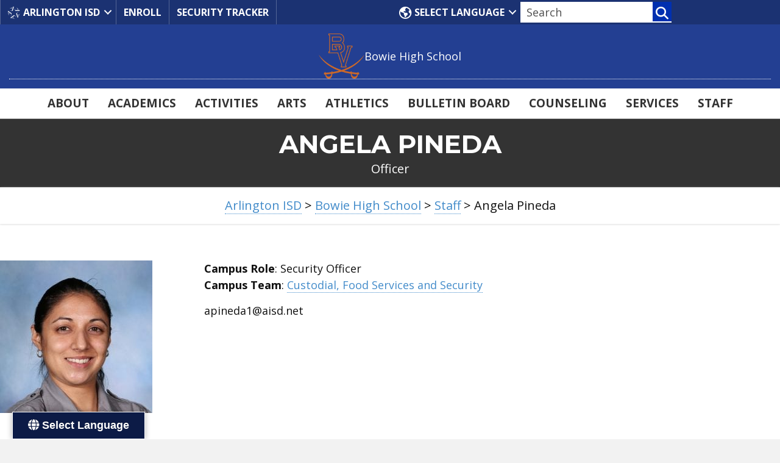

--- FILE ---
content_type: text/html; charset=UTF-8
request_url: https://www.aisd.net/bowie-high-school/campus-staff/angela-pineda/
body_size: 20891
content:
<!DOCTYPE html>
<html lang="en-US" prefix="og: https://ogp.me/ns#">
<head>
<meta charset="UTF-8" />
<meta name='viewport' content='width=device-width, initial-scale=1.0' />
<meta http-equiv='X-UA-Compatible' content='IE=edge' />
<link rel="profile" href="https://gmpg.org/xfn/11" />

<!-- Search Engine Optimization by Rank Math - https://rankmath.com/ -->
<title>Angela Pineda - Bowie High School</title>
<meta name="description" content="apineda1@aisd.net"/>
<meta name="robots" content="follow, index, max-snippet:-1, max-video-preview:-1, max-image-preview:large"/>
<link rel="canonical" href="https://www.aisd.net/bowie-high-school/campus-staff/angela-pineda/" />
<meta property="og:locale" content="en_US" />
<meta property="og:type" content="article" />
<meta property="og:title" content="Angela Pineda - Bowie High School" />
<meta property="og:description" content="apineda1@aisd.net" />
<meta property="og:url" content="https://www.aisd.net/bowie-high-school/campus-staff/angela-pineda/" />
<meta property="og:site_name" content="Bowie High School" />
<meta property="og:updated_time" content="2020-08-18T15:16:21-05:00" />
<meta property="og:image" content="https://www.aisd.net/bowie-high-school/wp-content/files/sites/25/2019/09/Pineda-Angela-copy.jpg" />
<meta property="og:image:secure_url" content="https://www.aisd.net/bowie-high-school/wp-content/files/sites/25/2019/09/Pineda-Angela-copy.jpg" />
<meta property="og:image:width" content="640" />
<meta property="og:image:height" content="640" />
<meta property="og:image:alt" content="Angela Pineda" />
<meta property="og:image:type" content="image/jpeg" />
<meta name="twitter:card" content="summary_large_image" />
<meta name="twitter:title" content="Angela Pineda - Bowie High School" />
<meta name="twitter:description" content="apineda1@aisd.net" />
<meta name="twitter:image" content="https://www.aisd.net/bowie-high-school/wp-content/files/sites/25/2019/09/Pineda-Angela-copy.jpg" />
<!-- /Rank Math WordPress SEO plugin -->

<link rel='dns-prefetch' href='//translate.google.com' />
<link rel='dns-prefetch' href='//kit.fontawesome.com' />
<link rel='dns-prefetch' href='//fonts.googleapis.com' />
<link href='https://fonts.gstatic.com' crossorigin rel='preconnect' />
<link rel="alternate" type="application/rss+xml" title="Bowie High School &raquo; Feed" href="https://www.aisd.net/bowie-high-school/feed/" />
<link rel="alternate" title="oEmbed (JSON)" type="application/json+oembed" href="https://www.aisd.net/bowie-high-school/wp-json/oembed/1.0/embed?url=https%3A%2F%2Fwww.aisd.net%2Fbowie-high-school%2Fcampus-staff%2Fangela-pineda%2F" />
<link rel="alternate" title="oEmbed (XML)" type="text/xml+oembed" href="https://www.aisd.net/bowie-high-school/wp-json/oembed/1.0/embed?url=https%3A%2F%2Fwww.aisd.net%2Fbowie-high-school%2Fcampus-staff%2Fangela-pineda%2F&#038;format=xml" />
		<style>
			.lazyload,
			.lazyloading {
				max-width: 100%;
			}
		</style>
		<style id='wp-img-auto-sizes-contain-inline-css'>
img:is([sizes=auto i],[sizes^="auto," i]){contain-intrinsic-size:3000px 1500px}
/*# sourceURL=wp-img-auto-sizes-contain-inline-css */
</style>
<link rel='stylesheet' id='bb-api-loop-css' href='https://www.aisd.net/bowie-high-school/wp-content/plugins/bb-api-loop/css/bb-api-loop.css?ver=1.3.1' media='all' />
<link rel='stylesheet' id='bb-xml-loop-css' href='https://www.aisd.net/bowie-high-school/wp-content/plugins/bb-xml-loop/css/bb-xml-loop.css?ver=1.1.1' media='all' />
<link rel='stylesheet' id='wp-block-library-css' href='https://www.aisd.net/bowie-high-school/wp-includes/css/dist/block-library/style.min.css?ver=6.9' media='all' />
<style id='global-styles-inline-css'>
:root{--wp--preset--aspect-ratio--square: 1;--wp--preset--aspect-ratio--4-3: 4/3;--wp--preset--aspect-ratio--3-4: 3/4;--wp--preset--aspect-ratio--3-2: 3/2;--wp--preset--aspect-ratio--2-3: 2/3;--wp--preset--aspect-ratio--16-9: 16/9;--wp--preset--aspect-ratio--9-16: 9/16;--wp--preset--color--black: #000000;--wp--preset--color--cyan-bluish-gray: #abb8c3;--wp--preset--color--white: #ffffff;--wp--preset--color--pale-pink: #f78da7;--wp--preset--color--vivid-red: #cf2e2e;--wp--preset--color--luminous-vivid-orange: #ff6900;--wp--preset--color--luminous-vivid-amber: #fcb900;--wp--preset--color--light-green-cyan: #7bdcb5;--wp--preset--color--vivid-green-cyan: #00d084;--wp--preset--color--pale-cyan-blue: #8ed1fc;--wp--preset--color--vivid-cyan-blue: #0693e3;--wp--preset--color--vivid-purple: #9b51e0;--wp--preset--color--fl-heading-text: #333333;--wp--preset--color--fl-body-bg: #f2f2f2;--wp--preset--color--fl-body-text: #111111;--wp--preset--color--fl-accent: #428bca;--wp--preset--color--fl-accent-hover: #428bca;--wp--preset--color--fl-topbar-bg: #555555;--wp--preset--color--fl-topbar-text: #f4f4f4;--wp--preset--color--fl-topbar-link: #f4f4f4;--wp--preset--color--fl-topbar-hover: #ffffff;--wp--preset--color--fl-header-bg: #1500ef;--wp--preset--color--fl-header-text: #ffffff;--wp--preset--color--fl-header-link: #ffffff;--wp--preset--color--fl-header-hover: #ffffff;--wp--preset--color--fl-nav-bg: #333333;--wp--preset--color--fl-nav-link: #ffffff;--wp--preset--color--fl-nav-hover: #ffffff;--wp--preset--color--fl-content-bg: #ffffff;--wp--preset--color--fl-footer-widgets-bg: #333333;--wp--preset--color--fl-footer-widgets-text: #ffffff;--wp--preset--color--fl-footer-widgets-link: #ffffff;--wp--preset--color--fl-footer-widgets-hover: #ffffff;--wp--preset--color--fl-footer-bg: #111111;--wp--preset--color--fl-footer-text: #ffffff;--wp--preset--color--fl-footer-link: #ffffff;--wp--preset--color--fl-footer-hover: #ffffff;--wp--preset--gradient--vivid-cyan-blue-to-vivid-purple: linear-gradient(135deg,rgb(6,147,227) 0%,rgb(155,81,224) 100%);--wp--preset--gradient--light-green-cyan-to-vivid-green-cyan: linear-gradient(135deg,rgb(122,220,180) 0%,rgb(0,208,130) 100%);--wp--preset--gradient--luminous-vivid-amber-to-luminous-vivid-orange: linear-gradient(135deg,rgb(252,185,0) 0%,rgb(255,105,0) 100%);--wp--preset--gradient--luminous-vivid-orange-to-vivid-red: linear-gradient(135deg,rgb(255,105,0) 0%,rgb(207,46,46) 100%);--wp--preset--gradient--very-light-gray-to-cyan-bluish-gray: linear-gradient(135deg,rgb(238,238,238) 0%,rgb(169,184,195) 100%);--wp--preset--gradient--cool-to-warm-spectrum: linear-gradient(135deg,rgb(74,234,220) 0%,rgb(151,120,209) 20%,rgb(207,42,186) 40%,rgb(238,44,130) 60%,rgb(251,105,98) 80%,rgb(254,248,76) 100%);--wp--preset--gradient--blush-light-purple: linear-gradient(135deg,rgb(255,206,236) 0%,rgb(152,150,240) 100%);--wp--preset--gradient--blush-bordeaux: linear-gradient(135deg,rgb(254,205,165) 0%,rgb(254,45,45) 50%,rgb(107,0,62) 100%);--wp--preset--gradient--luminous-dusk: linear-gradient(135deg,rgb(255,203,112) 0%,rgb(199,81,192) 50%,rgb(65,88,208) 100%);--wp--preset--gradient--pale-ocean: linear-gradient(135deg,rgb(255,245,203) 0%,rgb(182,227,212) 50%,rgb(51,167,181) 100%);--wp--preset--gradient--electric-grass: linear-gradient(135deg,rgb(202,248,128) 0%,rgb(113,206,126) 100%);--wp--preset--gradient--midnight: linear-gradient(135deg,rgb(2,3,129) 0%,rgb(40,116,252) 100%);--wp--preset--font-size--small: 13px;--wp--preset--font-size--medium: 20px;--wp--preset--font-size--large: 36px;--wp--preset--font-size--x-large: 42px;--wp--preset--spacing--20: 0.44rem;--wp--preset--spacing--30: 0.67rem;--wp--preset--spacing--40: 1rem;--wp--preset--spacing--50: 1.5rem;--wp--preset--spacing--60: 2.25rem;--wp--preset--spacing--70: 3.38rem;--wp--preset--spacing--80: 5.06rem;--wp--preset--shadow--natural: 6px 6px 9px rgba(0, 0, 0, 0.2);--wp--preset--shadow--deep: 12px 12px 50px rgba(0, 0, 0, 0.4);--wp--preset--shadow--sharp: 6px 6px 0px rgba(0, 0, 0, 0.2);--wp--preset--shadow--outlined: 6px 6px 0px -3px rgb(255, 255, 255), 6px 6px rgb(0, 0, 0);--wp--preset--shadow--crisp: 6px 6px 0px rgb(0, 0, 0);}:where(.is-layout-flex){gap: 0.5em;}:where(.is-layout-grid){gap: 0.5em;}body .is-layout-flex{display: flex;}.is-layout-flex{flex-wrap: wrap;align-items: center;}.is-layout-flex > :is(*, div){margin: 0;}body .is-layout-grid{display: grid;}.is-layout-grid > :is(*, div){margin: 0;}:where(.wp-block-columns.is-layout-flex){gap: 2em;}:where(.wp-block-columns.is-layout-grid){gap: 2em;}:where(.wp-block-post-template.is-layout-flex){gap: 1.25em;}:where(.wp-block-post-template.is-layout-grid){gap: 1.25em;}.has-black-color{color: var(--wp--preset--color--black) !important;}.has-cyan-bluish-gray-color{color: var(--wp--preset--color--cyan-bluish-gray) !important;}.has-white-color{color: var(--wp--preset--color--white) !important;}.has-pale-pink-color{color: var(--wp--preset--color--pale-pink) !important;}.has-vivid-red-color{color: var(--wp--preset--color--vivid-red) !important;}.has-luminous-vivid-orange-color{color: var(--wp--preset--color--luminous-vivid-orange) !important;}.has-luminous-vivid-amber-color{color: var(--wp--preset--color--luminous-vivid-amber) !important;}.has-light-green-cyan-color{color: var(--wp--preset--color--light-green-cyan) !important;}.has-vivid-green-cyan-color{color: var(--wp--preset--color--vivid-green-cyan) !important;}.has-pale-cyan-blue-color{color: var(--wp--preset--color--pale-cyan-blue) !important;}.has-vivid-cyan-blue-color{color: var(--wp--preset--color--vivid-cyan-blue) !important;}.has-vivid-purple-color{color: var(--wp--preset--color--vivid-purple) !important;}.has-black-background-color{background-color: var(--wp--preset--color--black) !important;}.has-cyan-bluish-gray-background-color{background-color: var(--wp--preset--color--cyan-bluish-gray) !important;}.has-white-background-color{background-color: var(--wp--preset--color--white) !important;}.has-pale-pink-background-color{background-color: var(--wp--preset--color--pale-pink) !important;}.has-vivid-red-background-color{background-color: var(--wp--preset--color--vivid-red) !important;}.has-luminous-vivid-orange-background-color{background-color: var(--wp--preset--color--luminous-vivid-orange) !important;}.has-luminous-vivid-amber-background-color{background-color: var(--wp--preset--color--luminous-vivid-amber) !important;}.has-light-green-cyan-background-color{background-color: var(--wp--preset--color--light-green-cyan) !important;}.has-vivid-green-cyan-background-color{background-color: var(--wp--preset--color--vivid-green-cyan) !important;}.has-pale-cyan-blue-background-color{background-color: var(--wp--preset--color--pale-cyan-blue) !important;}.has-vivid-cyan-blue-background-color{background-color: var(--wp--preset--color--vivid-cyan-blue) !important;}.has-vivid-purple-background-color{background-color: var(--wp--preset--color--vivid-purple) !important;}.has-black-border-color{border-color: var(--wp--preset--color--black) !important;}.has-cyan-bluish-gray-border-color{border-color: var(--wp--preset--color--cyan-bluish-gray) !important;}.has-white-border-color{border-color: var(--wp--preset--color--white) !important;}.has-pale-pink-border-color{border-color: var(--wp--preset--color--pale-pink) !important;}.has-vivid-red-border-color{border-color: var(--wp--preset--color--vivid-red) !important;}.has-luminous-vivid-orange-border-color{border-color: var(--wp--preset--color--luminous-vivid-orange) !important;}.has-luminous-vivid-amber-border-color{border-color: var(--wp--preset--color--luminous-vivid-amber) !important;}.has-light-green-cyan-border-color{border-color: var(--wp--preset--color--light-green-cyan) !important;}.has-vivid-green-cyan-border-color{border-color: var(--wp--preset--color--vivid-green-cyan) !important;}.has-pale-cyan-blue-border-color{border-color: var(--wp--preset--color--pale-cyan-blue) !important;}.has-vivid-cyan-blue-border-color{border-color: var(--wp--preset--color--vivid-cyan-blue) !important;}.has-vivid-purple-border-color{border-color: var(--wp--preset--color--vivid-purple) !important;}.has-vivid-cyan-blue-to-vivid-purple-gradient-background{background: var(--wp--preset--gradient--vivid-cyan-blue-to-vivid-purple) !important;}.has-light-green-cyan-to-vivid-green-cyan-gradient-background{background: var(--wp--preset--gradient--light-green-cyan-to-vivid-green-cyan) !important;}.has-luminous-vivid-amber-to-luminous-vivid-orange-gradient-background{background: var(--wp--preset--gradient--luminous-vivid-amber-to-luminous-vivid-orange) !important;}.has-luminous-vivid-orange-to-vivid-red-gradient-background{background: var(--wp--preset--gradient--luminous-vivid-orange-to-vivid-red) !important;}.has-very-light-gray-to-cyan-bluish-gray-gradient-background{background: var(--wp--preset--gradient--very-light-gray-to-cyan-bluish-gray) !important;}.has-cool-to-warm-spectrum-gradient-background{background: var(--wp--preset--gradient--cool-to-warm-spectrum) !important;}.has-blush-light-purple-gradient-background{background: var(--wp--preset--gradient--blush-light-purple) !important;}.has-blush-bordeaux-gradient-background{background: var(--wp--preset--gradient--blush-bordeaux) !important;}.has-luminous-dusk-gradient-background{background: var(--wp--preset--gradient--luminous-dusk) !important;}.has-pale-ocean-gradient-background{background: var(--wp--preset--gradient--pale-ocean) !important;}.has-electric-grass-gradient-background{background: var(--wp--preset--gradient--electric-grass) !important;}.has-midnight-gradient-background{background: var(--wp--preset--gradient--midnight) !important;}.has-small-font-size{font-size: var(--wp--preset--font-size--small) !important;}.has-medium-font-size{font-size: var(--wp--preset--font-size--medium) !important;}.has-large-font-size{font-size: var(--wp--preset--font-size--large) !important;}.has-x-large-font-size{font-size: var(--wp--preset--font-size--x-large) !important;}
/*# sourceURL=global-styles-inline-css */
</style>

<style id='classic-theme-styles-inline-css'>
/*! This file is auto-generated */
.wp-block-button__link{color:#fff;background-color:#32373c;border-radius:9999px;box-shadow:none;text-decoration:none;padding:calc(.667em + 2px) calc(1.333em + 2px);font-size:1.125em}.wp-block-file__button{background:#32373c;color:#fff;text-decoration:none}
/*# sourceURL=/wp-includes/css/classic-themes.min.css */
</style>
<style id='font-awesome-svg-styles-default-inline-css'>
.svg-inline--fa {
  display: inline-block;
  height: 1em;
  overflow: visible;
  vertical-align: -.125em;
}
/*# sourceURL=font-awesome-svg-styles-default-inline-css */
</style>
<link rel='stylesheet' id='font-awesome-svg-styles-css' href='https://www.aisd.net/bowie-high-school/wp-content/files/sites/25/font-awesome/v6.7.2/css/svg-with-js.css' media='all' />
<style id='font-awesome-svg-styles-inline-css'>
   .wp-block-font-awesome-icon svg::before,
   .wp-rich-text-font-awesome-icon svg::before {content: unset;}
/*# sourceURL=font-awesome-svg-styles-inline-css */
</style>
<link rel='stylesheet' id='google-language-translator-css' href='https://www.aisd.net/bowie-high-school/wp-content/plugins/google-language-translator/css/style.css?ver=6.0.20' media='' />
<link rel='stylesheet' id='glt-toolbar-styles-css' href='https://www.aisd.net/bowie-high-school/wp-content/plugins/google-language-translator/css/toolbar.css?ver=6.0.20' media='' />
<link rel='stylesheet' id='page-list-style-css' href='https://www.aisd.net/bowie-high-school/wp-content/plugins/page-list/css/page-list.css?ver=5.9' media='all' />
<link rel='stylesheet' id='fl-builder-layout-bundle-1794c7d83604413ae76df0899118fd9e-css' href='https://www.aisd.net/bowie-high-school/wp-content/files/sites/25/bb-plugin/cache/1794c7d83604413ae76df0899118fd9e-layout-bundle.css?ver=2.10.0.3-1.5.2.1' media='all' />
<link rel='stylesheet' id='jquery-magnificpopup-css' href='https://www.aisd.net/bowie-high-school/wp-content/plugins/bb-plugin/css/jquery.magnificpopup.min.css?ver=2.10.0.3' media='all' />
<link rel='stylesheet' id='base-4-css' href='https://www.aisd.net/bowie-high-school/wp-content/themes/bb-theme/css/base-4.min.css?ver=1.7.19' media='all' />
<link rel='stylesheet' id='fl-automator-skin-css' href='https://www.aisd.net/bowie-high-school/wp-content/files/sites/25/bb-theme/skin-691ea00d33a32.css?ver=1.7.19' media='all' />
<link rel='stylesheet' id='fl-child-theme-css' href='https://www.aisd.net/bowie-high-school/wp-content/themes/bb-theme-child/style.css?ver=6.9' media='all' />
<link rel='stylesheet' id='fl-builder-google-fonts-98df600f65d41370dd100534769e46a2-css' href='//fonts.googleapis.com/css?family=Open+Sans%3A300%2C400%2C700%2C400%7CMontserrat%3A400%2C700%7CTitillium+Web%3A700&#038;ver=6.9' media='all' />
<!--n2css--><!--n2js--><script src="https://www.aisd.net/bowie-high-school/wp-includes/js/jquery/jquery.min.js?ver=3.7.1" id="jquery-core-js"></script>
<script src="https://www.aisd.net/bowie-high-school/wp-includes/js/jquery/jquery-migrate.min.js?ver=3.4.1" id="jquery-migrate-js"></script>
<script defer crossorigin="anonymous" src="https://kit.fontawesome.com/738b3f2136.js" id="font-awesome-official-js"></script>
<link rel="https://api.w.org/" href="https://www.aisd.net/bowie-high-school/wp-json/" /><link rel="alternate" title="JSON" type="application/json" href="https://www.aisd.net/bowie-high-school/wp-json/wp/v2/wm_staff/10274" /><link rel="EditURI" type="application/rsd+xml" title="RSD" href="https://www.aisd.net/bowie-high-school/xmlrpc.php?rsd" />
<!-- Custom Facebook Feed JS vars -->
<script type="text/javascript">
var cffsiteurl = "https://www.aisd.net/bowie-high-school/wp-content/plugins";
var cffajaxurl = "https://www.aisd.net/bowie-high-school/wp-admin/admin-ajax.php";


var cfflinkhashtags = "false";
</script>
<style>#glt-translate-trigger { padding: 8px 25px 8px; font-size: 18px; border: 1px solid white; }
@media screen and (max-width: 500px) {
#glt-translate-trigger {left: 10px !important;}
}#google_language_translator a{display:none!important;}div.skiptranslate.goog-te-gadget{display:inline!important;}.goog-te-gadget{color:transparent!important;}.goog-te-gadget{font-size:0px!important;}.goog-branding{display:none;}.goog-tooltip{display: none!important;}.goog-tooltip:hover{display: none!important;}.goog-text-highlight{background-color:transparent!important;border:none!important;box-shadow:none!important;}#google_language_translator select.goog-te-combo{color:#32373c;}div.skiptranslate{display:none!important;}body{top:0px!important;}#goog-gt-{display:none!important;}font font{background-color:transparent!important;box-shadow:none!important;position:initial!important;}#glt-translate-trigger{left:20px;right:auto;}#glt-translate-trigger > span{color:#ffffff;}#glt-translate-trigger{background:#0c1b46;}.goog-te-gadget .goog-te-combo{width:100%;}</style>			<style type="text/css" media="screen">
				/**
				 * Plugin Name: Subtitles
				 * Plugin URI: http://wordpress.org/plugins/subtitles/
				 * Description: Easily add subtitles into your WordPress posts, pages, custom post types, and themes.
				 * Author: We Cobble
				 * Author URI: https://wecobble.com/
				 * Version: 2.2.0
				 * License: GNU General Public License v2 or later
				 * License URI: http://www.gnu.org/licenses/gpl-2.0.html
				 */

				/**
				 * Be explicit about this styling only applying to spans,
				 * since that's the default markup that's returned by
				 * Subtitles. If a developer overrides the default subtitles
				 * markup with another element or class, we don't want to stomp
				 * on that.
				 *
				 * @since 1.0.0
				 */
				span.entry-subtitle {
					display: block; /* Put subtitles on their own line by default. */
					font-size: 0.53333333333333em; /* Sensible scaling. It's assumed that post titles will be wrapped in heading tags. */
				}
				/**
				 * If subtitles are shown in comment areas, we'll hide them by default.
				 *
				 * @since 1.0.5
				 */
				#comments .comments-title span.entry-subtitle {
					display: none;
				}
			</style>		<script>
			document.documentElement.className = document.documentElement.className.replace('no-js', 'js');
		</script>
				<style>
			.no-js img.lazyload {
				display: none;
			}

			figure.wp-block-image img.lazyloading {
				min-width: 150px;
			}

			.lazyload,
			.lazyloading {
				--smush-placeholder-width: 100px;
				--smush-placeholder-aspect-ratio: 1/1;
				width: var(--smush-image-width, var(--smush-placeholder-width)) !important;
				aspect-ratio: var(--smush-image-aspect-ratio, var(--smush-placeholder-aspect-ratio)) !important;
			}

						.lazyload, .lazyloading {
				opacity: 0;
			}

			.lazyloaded {
				opacity: 1;
				transition: opacity 200ms;
				transition-delay: 0ms;
			}

					</style>
		<!-- YouTube Feeds CSS -->
<style type="text/css">
a.sby_header_link { border: 0 }
</style>
		<style id="wp-custom-css">
			/* Page Title Row */

.fl-post-header {
	background: #333;
}
.fl-post-title {
	color: white;
}

/*******************/

ul.page-list li:nth-child(odd) {
    background-color: rgba(0,0,0,0)!important;
}

@media only screen and (min-width: 600px) {
#footer  p {
    text-align: center;
  }
}

.breadcrumb {
    margin-bottom: 0px!important;
    background-color: #fff!important;
}

.fl-page a.fl-button {
	background-color: #0030b0;
}

.announcement * {
 	width: 100%;
}



a.fl-button {
		width: 100%;
}

	

		</style>
		<script id="fl-theme-custom-js">jQuery( function($){
    var win = $( window );
    
    function bbScroll(){
        if ( 'undefined' != typeof FLBuilderLayoutConfig ) {    
            var offset = 59;
            
            if ( 'undefined' === typeof FLBuilderLayout ) {
                return;
            }
            
            if ( FLBuilderLayout._isMobile() && win.width() < 992 ) {
                offset = 0;
            }
            
            if ( $( 'body.admin-bar' ).length > 0 ) {
                offset += 32;
            }
            
            FLBuilderLayoutConfig.anchorLinkAnimations.duration = 1000;
            FLBuilderLayoutConfig.anchorLinkAnimations.easing = 'swing';
            FLBuilderLayoutConfig.anchorLinkAnimations.offset = offset;
        }
    }
    
    bbScroll();
    win.on( 'resize', bbScroll );
    
} );
/*
jQuery(document).ready(function(){
    jQuery("section#campus-news").attr("tabindex", "0");
    jQuery("section#upcoming-events").attr("tabindex", "0");
    jQuery("div#students").attr("tabindex", "0");
    jQuery("section#families").attr("tabindex", "0");
    jQuery("section#about").attr("tabindex", "0");
    
    
});*/


</script>
</head>
<body data-rsssl=1 class="wp-singular wm_staff-template-default single single-wm_staff postid-10274 wp-theme-bb-theme wp-child-theme-bb-theme-child fl-builder-2-10-0-3 fl-themer-1-5-2-1 fl-theme-1-7-19 fl-no-js fl-theme-builder-part fl-theme-builder-part-breadcrumb fl-theme-builder-singular fl-theme-builder-singular-staff-2 fl-theme-builder-footer fl-theme-builder-footer-campus-footer-2 fl-theme-builder-header fl-theme-builder-header-campus-header fl-framework-base-4 fl-preset-bold fl-full-width fl-scroll-to-top fl-search-active" itemscope="itemscope" itemtype="https://schema.org/WebPage">

	<!--  <div><a class="screen-reader-text" href="#menu-primary-menu">Skip to Main Navigation</a></div> -->
	<div><a class="screen-reader-text" href="#page-content">Skip to Main Content</a></div>
<a aria-label="Skip to content" class="fl-screen-reader-text" href="#fl-main-content">Skip to content</a><div class="fl-page">



	<header class="fl-builder-content fl-builder-content-15017 fl-builder-global-templates-locked" data-post-id="15017" data-type="header" data-sticky="0" data-sticky-on="all" data-sticky-breakpoint="medium" data-shrink="0" data-overlay="0" data-overlay-bg="transparent" data-shrink-image-height="50px" role="banner" itemscope="itemscope" itemtype="http://schema.org/WPHeader"><div class="fl-row fl-row-full-width fl-row-bg-color fl-node-60f5afc210529 fl-row-default-height fl-row-align-center fl-visible-desktop fl-visible-large" data-node="60f5afc210529">
	<div class="fl-row-content-wrap">
								<div class="fl-row-content fl-row-fixed-width fl-node-content">
		<div  class="fl-module fl-module-box fl-node-s1m38tdbozjc" data-node="s1m38tdbozjc">
	<div class="fl-module fl-module-menu fl-node-petnvmk4sc23 fl-visible-desktop fl-visible-large fl-visible-medium" data-node="petnvmk4sc23">
	<div class="fl-module-content fl-node-content">
		<div class="fl-menu">
		<div class="fl-clear"></div>
	<nav role="navigation" aria-label="Top Nav" itemscope="itemscope" itemtype="https://schema.org/SiteNavigationElement"><ul id="menu-top-nav" class="menu fl-menu-horizontal fl-toggle-arrows"><li id="menu-item-14939" class="menu-item menu-item-type-custom menu-item-object-custom menu-item-has-children fl-has-submenu"><div class="fl-has-submenu-container"><a role="menuitem" target="_blank" href="https://www.aisd.net"><i class="fa-kit fa-lg fa-aisd-logo" style="font-weight: normal; padding-right: 5px"></i>Arlington ISD</a><span role="button" tabindex="0" role="menuitem" aria-label="Arlington ISD submenu toggle" aria-haspopup="menu" aria-expanded="false" aria-controls="sub-menu-14939" class="fl-menu-toggle fl-content-ui-button"></span></div><ul id="sub-menu-14939" class="sub-menu" role="menu">	<li id="menu-item-14940" class="menu-item menu-item-type-custom menu-item-object-custom"><a role="menuitem" target="_blank" href="https://www.aisd.net/district/departments/administration/engagement-equity-and-access/after-school-programs/">After-School Programs</a></li>	<li id="menu-item-14941" class="menu-item menu-item-type-custom menu-item-object-custom"><a role="menuitem" target="_blank" href="https://www.aisd.net/bond2019/campus-projects/bowie/">Bond Updates</a></li>	<li id="menu-item-14942" class="menu-item menu-item-type-custom menu-item-object-custom"><a role="menuitem" target="_blank" href="https://www.aisd.net/core-programs/">Core Programs</a></li>	<li id="menu-item-15027" class="menu-item menu-item-type-custom menu-item-object-custom"><a role="menuitem" target="_blank" href="https://www.aisd.net/district/about/calendars/">District Calendars</a></li>	<li id="menu-item-14943" class="menu-item menu-item-type-custom menu-item-object-custom"><a role="menuitem" target="_blank" href="https://www.aisd.net/how-do-i/">How Do I?</a></li>	<li id="menu-item-14944" class="menu-item menu-item-type-custom menu-item-object-custom"><a role="menuitem" target="_blank" href="https://www.aisd.net/family-support/">Family Support</a></li>	<li id="menu-item-14945" class="menu-item menu-item-type-custom menu-item-object-custom"><a role="menuitem" target="_blank" href="http://arlingtonisd.nutrislice.com/">School Menus</a></li>	<li id="menu-item-14946" class="menu-item menu-item-type-custom menu-item-object-custom"><a role="menuitem" target="_blank" href="https://www.aisd.net/district/departments/academic-services/transformational-learning/innovative-programming/specialized-programs/">Specialized Programs</a></li>	<li id="menu-item-14947" class="menu-item menu-item-type-custom menu-item-object-custom"><a role="menuitem" target="_blank" href="https://www.aisd.net/student-support/">Student Support</a></li>	<li id="menu-item-14948" class="menu-item menu-item-type-custom menu-item-object-custom"><a role="menuitem" target="_blank" href="https://www.aisd.net/district/departments/technology/information-and-instructional-systems/peims-and-transfers/transfers/">Transfers</a></li></ul></li><li id="menu-item-14949" class="menu-item menu-item-type-custom menu-item-object-custom"><a role="menuitem" target="_blank" href="https://www.aisd.net/district/departments/technology/information-and-instructional-systems/peims-and-transfers/register/">Enroll</a></li><li id="menu-item-14950" class="menu-item menu-item-type-custom menu-item-object-custom"><a role="menuitem" target="_blank" href="https://www.aisd.net/securitytracker">Security Tracker</a></li></ul></nav></div>
	</div>
</div>
<div  class="fl-module fl-module-box fl-node-pkuxj64shom9 fl-visible-desktop fl-visible-large fl-visible-medium" data-node="pkuxj64shom9">
	<div class="fl-module fl-module-menu fl-node-wrglt4jic9x7" data-node="wrglt4jic9x7">
	<div class="fl-module-content fl-node-content">
		<div class="fl-menu">
		<div class="fl-clear"></div>
	<nav role="navigation" aria-label="Menu" itemscope="itemscope" itemtype="https://schema.org/SiteNavigationElement"><ul id="menu-language-selector" class="menu fl-menu-horizontal fl-toggle-arrows"><li id="menu-item-14934" class="menu-item menu-item-type-custom menu-item-object-custom menu-item-has-children fl-has-submenu"><div class="fl-has-submenu-container"><a role="menuitem" href="#"><i class="fa-regular fa-lg fa-earth-americas" style="font-weight: normal; padding-right: 5px"></i>Select Language</a><span role="button" tabindex="0" role="menuitem" aria-label="Select Language submenu toggle" aria-haspopup="menu" aria-expanded="false" aria-controls="sub-menu-14934" class="fl-menu-toggle fl-content-ui-button"></span></div><ul id="sub-menu-14934" class="sub-menu" role="menu">	<li id="menu-item-14935" class="menu-item menu-item-type-custom menu-item-object-custom"><a href='#' class='nturl notranslate ar Arabic single-language flag' title='Arabic'><span class='flag size24'></span>عربي</a></li>	<li id="menu-item-14936" class="menu-item menu-item-type-custom menu-item-object-custom"><a href='#' class='nturl notranslate en united-states single-language flag' title='English'><span class='flag size24'></span>English</a></li>	<li id="menu-item-14937" class="menu-item menu-item-type-custom menu-item-object-custom"><a href='#' class='nturl notranslate es mexico single-language flag' title='Spanish'><span class='flag size24'></span>Español</a></li>	<li id="menu-item-14938" class="menu-item menu-item-type-custom menu-item-object-custom"><a href='#' class='nturl notranslate vi Vietnamese single-language flag' title='Vietnamese'><span class='flag size24'></span>Tiếng Việt</a></li></ul></li></ul></nav></div>
	</div>
</div>
<div class="fl-module fl-module-search fl-node-ly72vhapx5tr fl-visible-desktop fl-visible-large" data-node="ly72vhapx5tr">
	<div class="fl-module-content fl-node-content">
		<div class="fl-search-form fl-search-form-inline fl-search-form-width-auto fl-search-form-right"
	>
	<div class="fl-search-form-wrap">
		<div class="fl-search-form-fields">
			<div class="fl-search-form-input-wrap">
				<form role="search" aria-label="Search form" method="get" action="https://www.aisd.net/bowie-high-school/">
	<div class="fl-form-field">
		<input type="search" aria-label="Search input" class="fl-search-text" placeholder="Search" value="" name="s" />

			</div>
	</form>
			</div>
			<div  class="fl-button-wrap fl-button-width-auto fl-button-center fl-button-has-icon">
			<a role="button" tabindex="0"     class="fl-button" >
					<i class="fl-button-icon fl-button-icon-before fas fa-magnifying-glass" aria-hidden="true"></i>
						<span class="fl-button-text"><span class="screen-reader-text">Search</span></span>
					</a role=&quot;button&quot; tabindex=&quot;0&quot;>
	</div>
		</div>
	</div>
</div>
	</div>
</div>
</div>
</div>
		</div>
	</div>
</div>
<div class="fl-row fl-row-full-width fl-row-bg-color fl-node-zme6jokl8294 fl-row-default-height fl-row-align-center fl-visible-medium fl-visible-mobile" data-node="zme6jokl8294">
	<div class="fl-row-content-wrap">
								<div class="fl-row-content fl-row-fixed-width fl-node-content">
		<div  class="fl-module fl-module-box fl-node-iutj2n3lrvc7 fl-visible-medium fl-visible-mobile" data-node="iutj2n3lrvc7">
	<div class="fl-module fl-module-photo fl-node-ocj2mv9lniqs" data-node="ocj2mv9lniqs">
	<div class="fl-module-content fl-node-content">
		<div role="figure" class="fl-photo fl-photo-align-center" itemscope itemtype="https://schema.org/ImageObject">
	<div class="fl-photo-content fl-photo-img-png">
				<a href="https://www.aisd.net/bowie-high-school" target="_self" itemprop="url">
				<img decoding="async" class="fl-photo-img wp-image-4466 size-full" src="https://www.aisd.net/mockup-elementary/wp-content/files/sites/22/2018/03/WS_Arlington-Independent-School-District_logo.png" alt="WS_Arlington-Independent-School-District_logo" height="246" width="912" title="WS_Arlington-Independent-School-District_logo"  data-no-lazy="1" itemprop="image" />
				</a>
					</div>
	</div>
	</div>
</div>
<div class="fl-module fl-module-uabb-off-canvas fl-node-pi3yz9muk8l1" data-node="pi3yz9muk8l1">
	<div class="fl-module-content fl-node-content">
			<div class="uabb-offcanvas-action uabb-offcanvas-trigger uabb-offcanvas-icon-wrap" data-modal="pi3yz9muk8l1"><i class="uabb-offcanvas-icon fas fa-bars"></i></div>
				<div class="uabb-offcanvas-pi3yz9muk8l1 uabb-offcanvas-parent-wrapper">
				<div id="offcanvas-pi3yz9muk8l1" class="uabb-offcanvas uabb-custom-offcanvas uabb-offcanvas-position-at-right uabb-offcanvas-type-noraml">
					<div class="uabb-offcanvas-content">
						<div class="uabb-offcanvas-action-wrap">
									<div class="uabb-offcanvas-close-icon-wrapper uabb-offcanvas-close-icon-position-right-top">
			<span class="uabb-offcanvas-close">
				<i class="uabb-offcanvas-close-icon fas fa-times"></i>			</span>
		</div>
								</div>
						<div class="uabb-offcanvas-text uabb-offcanvas-content-data">
							<style id='fl-builder-layout-15023-inline-css'>
.fl-node-fueqmv3h2abn {color: #ffffff;}.fl-builder-content .fl-node-fueqmv3h2abn *:not(input):not(textarea):not(select):not(a):not(h1):not(h2):not(h3):not(h4):not(h5):not(h6):not(.fl-menu-mobile-toggle) {color: inherit;}.fl-builder-content .fl-node-fueqmv3h2abn .fl-row-content-wrap a {color: #ffffff;}.fl-builder-content .fl-node-fueqmv3h2abn .fl-row-content-wrap a:hover {color: #ffffff;}.fl-builder-content .fl-node-fueqmv3h2abn h1,.fl-builder-content .fl-node-fueqmv3h2abn h2,.fl-builder-content .fl-node-fueqmv3h2abn h3,.fl-builder-content .fl-node-fueqmv3h2abn h4,.fl-builder-content .fl-node-fueqmv3h2abn h5,.fl-builder-content .fl-node-fueqmv3h2abn h6,.fl-builder-content .fl-node-fueqmv3h2abn h1 a,.fl-builder-content .fl-node-fueqmv3h2abn h2 a,.fl-builder-content .fl-node-fueqmv3h2abn h3 a,.fl-builder-content .fl-node-fueqmv3h2abn h4 a,.fl-builder-content .fl-node-fueqmv3h2abn h5 a,.fl-builder-content .fl-node-fueqmv3h2abn h6 a {color: #ffffff;}.fl-node-fueqmv3h2abn > .fl-row-content-wrap {background-color: #303030;} .fl-node-fueqmv3h2abn > .fl-row-content-wrap {margin-top:0px;margin-right:0px;margin-bottom:0px;margin-left:0px;}@media ( max-width: 1200px ) { .fl-node-fueqmv3h2abn.fl-row > .fl-row-content-wrap {margin-top:0px;margin-right:0px;margin-bottom:0px;margin-left:0px;}}@media ( max-width: 1024px ) { .fl-node-fueqmv3h2abn.fl-row > .fl-row-content-wrap {margin-top:0px;margin-right:0px;margin-bottom:0px;margin-left:0px;}}@media ( max-width: 500px ) { .fl-node-fueqmv3h2abn.fl-row > .fl-row-content-wrap {margin-right:0px;margin-bottom:0px;margin-left:0px;}} .fl-node-fueqmv3h2abn > .fl-row-content-wrap {padding-top:0px;padding-right:0px;padding-bottom:0px;padding-left:0px;}@media ( max-width: 1200px ) { .fl-node-fueqmv3h2abn.fl-row > .fl-row-content-wrap {padding-top:0px;padding-right:0px;padding-bottom:0px;padding-left:0px;}}@media ( max-width: 1024px ) { .fl-node-fueqmv3h2abn.fl-row > .fl-row-content-wrap {padding-top:0px;padding-right:0px;padding-bottom:0px;padding-left:0px;}}@media ( max-width: 500px ) { .fl-node-fueqmv3h2abn.fl-row > .fl-row-content-wrap {padding-top:0px;padding-right:0px;padding-bottom:0px;padding-left:0px;}}.fl-node-128x3oui5tgc {width: 100%;}@media(max-width: 500px) {.fl-node-128x3oui5tgc > .fl-col-content {border-style: solid;border-width: 0;background-clip: border-box;border-color: rgba(255,255,255,0.25);border-bottom-width: 1px;}}.fl-node-r9xv2f3weibp {width: 33.333%;}.fl-node-r9xv2f3weibp > .fl-col-content {background-color: #303030;border-style: solid;border-width: 0;background-clip: border-box;}@media(max-width: 1024px) {.fl-builder-content .fl-node-r9xv2f3weibp {width: 100% !important;max-width: none;-webkit-box-flex: 0 1 auto;-moz-box-flex: 0 1 auto;-webkit-flex: 0 1 auto;-ms-flex: 0 1 auto;flex: 0 1 auto;}.fl-node-r9xv2f3weibp > .fl-col-content {border-style: solid;border-width: 0;background-clip: border-box;border-color: rgba(255,255,255,0.25);border-top-width: 0px;border-right-width: 0px;border-bottom-width: 0px;border-left-width: 0px;}}@media(max-width: 500px) {.fl-node-r9xv2f3weibp > .fl-col-content {border-style: solid;border-width: 0;background-clip: border-box;border-color: rgba(255,255,255,0.25);border-top-width: 0px;border-right-width: 0px;border-bottom-width: 0px;border-left-width: 0px;}}@media ( max-width: 1024px ) { .fl-node-r9xv2f3weibp.fl-col > .fl-col-content {padding-top:30px;padding-right:0px;padding-bottom:0px;padding-left:0px;}}@media ( max-width: 500px ) { .fl-node-r9xv2f3weibp.fl-col > .fl-col-content {padding-right:15px;padding-left:15px;}}.fl-node-bc6378vephm9 {width: 33.333%;}@media(max-width: 1024px) {.fl-builder-content .fl-node-bc6378vephm9 {width: 100% !important;max-width: none;-webkit-box-flex: 0 1 auto;-moz-box-flex: 0 1 auto;-webkit-flex: 0 1 auto;-ms-flex: 0 1 auto;flex: 0 1 auto;}}.fl-node-w4vaupb0q8yi {width: 33.334%;}.fl-node-w4vaupb0q8yi > .fl-col-content {border-style: solid;border-width: 0;background-clip: border-box;}@media(max-width: 1024px) {.fl-builder-content .fl-node-w4vaupb0q8yi {width: 100% !important;max-width: none;-webkit-box-flex: 0 1 auto;-moz-box-flex: 0 1 auto;-webkit-flex: 0 1 auto;-ms-flex: 0 1 auto;flex: 0 1 auto;}.fl-node-w4vaupb0q8yi > .fl-col-content {border-style: solid;border-width: 0;background-clip: border-box;border-color: rgba(255,255,255,0.25);border-top-width: 1px;border-bottom-width: 1px;}}@media(max-width: 500px) {.fl-node-w4vaupb0q8yi > .fl-col-content {border-style: solid;border-width: 0;background-clip: border-box;border-color: rgba(255,255,255,0.25);border-top-width: 1px;border-bottom-width: 1px;}}.fl-node-5wo1pdby4ja2 {width: 100%;}@media(max-width: 1024px) {.fl-builder-content .fl-node-5wo1pdby4ja2 {width: 100% !important;max-width: none;-webkit-box-flex: 0 1 auto;-moz-box-flex: 0 1 auto;-webkit-flex: 0 1 auto;-ms-flex: 0 1 auto;flex: 0 1 auto;}.fl-node-5wo1pdby4ja2 > .fl-col-content {border-style: solid;border-width: 0;background-clip: border-box;border-color: rgba(255,255,255,0.25);border-top-width: 1px;border-bottom-width: 1px;}}@media(max-width: 500px) {.fl-node-5wo1pdby4ja2 > .fl-col-content {border-style: solid;border-width: 0;background-clip: border-box;border-color: rgba(255,255,255,0.25);border-top-width: 1px;border-bottom-width: 1px;}}@media ( max-width: 500px ) { .fl-node-5wo1pdby4ja2.fl-col > .fl-col-content {padding-top:0px;padding-bottom:0px;}}.fl-node-n6exd3oz05m1 .fl-menu .menu {background-color : #ffffff;}.fl-node-n6exd3oz05m1 .menu-item a {color: #303030;}.fl-node-n6exd3oz05m1 .fl-menu .fl-toggle-arrows .fl-menu-toggle:before{border-color: #303030;}.fl-node-n6exd3oz05m1 .fl-menu .fl-menu-toggle:before{content: '';position: absolute;right: 50%;top: 50%;z-index: 1;display: block;width: 9px;height: 9px;margin: -5px -5px 0 0;border-right: 2px solid;border-bottom: 2px solid;-webkit-transform-origin: right bottom;-ms-transform-origin: right bottom;transform-origin: right bottom;-webkit-transform: translateX( -5px ) rotate( 45deg );-ms-transform: translateX( -5px ) rotate( 45deg );transform: translateX( -5px ) rotate( 45deg );}.fl-node-n6exd3oz05m1 .fl-menu .fl-has-submenu.focus > .fl-has-submenu-container > .fl-menu-toggle,.fl-node-n6exd3oz05m1 .fl-menu .fl-has-submenu.fl-active > .fl-has-submenu-container .fl-menu-toggle,.fl-node-n6exd3oz05m1 .fl-menu:not(.no-hover) .fl-has-submenu:hover > .fl-has-submenu-container > .fl-menu-toggle{-webkit-transform: rotate( -180deg );-ms-transform: rotate( -180deg );transform: rotate( -180deg );}.fl-node-n6exd3oz05m1 .fl-menu-accordion.fl-toggle-arrows .fl-has-submenu-container a{padding-right: 24px;}.fl-node-n6exd3oz05m1 .fl-menu-accordion.fl-toggle-arrows .fl-menu-toggle{width: 23px;}.fl-node-n6exd3oz05m1 .fl-menu-horizontal.fl-toggle-arrows .fl-menu-toggle,.fl-node-n6exd3oz05m1 .fl-menu-vertical.fl-toggle-arrows .fl-menu-toggle{width: 24px;}.fl-node-n6exd3oz05m1 .fl-menu li{border-top: 1px solid transparent;}.fl-node-n6exd3oz05m1 .fl-menu li:first-child{border-top: none;}.fl-node-n6exd3oz05m1 .menu.fl-menu-accordion li,.fl-node-n6exd3oz05m1 .menu.fl-menu-horizontal li li{border-color: #eaeaea;}@media ( max-width: 500px ) {.fl-node-n6exd3oz05m1 .fl-menu .sub-menu {-webkit-box-shadow: none;-ms-box-shadow: none;box-shadow: none;}.fl-node-n6exd3oz05m1 .fl-menu:not(.no-hover) .fl-has-submenu:hover > .sub-menu,.fl-node-n6exd3oz05m1 .mega-menu.fl-active .hide-heading > .sub-menu,.fl-node-n6exd3oz05m1 .mega-menu-disabled.fl-active .hide-heading > .sub-menu {display: block !important;}.fl-node-n6exd3oz05m1 .fl-menu-logo,.fl-node-n6exd3oz05m1 .fl-menu-search-item {display: none;}} @media ( min-width: 501px ) {}.fl-node-n6exd3oz05m1 ul.fl-menu-horizontal li.mega-menu > ul.sub-menu > li > .fl-has-submenu-container a:hover {color: #303030;}.fl-node-n6exd3oz05m1 .fl-menu .menu, .fl-node-n6exd3oz05m1 .fl-menu .menu > li {font-size: 18px;line-height: 1;text-align: left;}.fl-node-n6exd3oz05m1 .menu a {padding-top: 10px;padding-right: 10px;padding-bottom: 10px;padding-left: 10px;}.fl-node-n6exd3oz05m1 .fl-menu .menu .sub-menu > li {font-size: 16px;line-height: 1;text-align: left;}.fl-node-n6exd3oz05m1 .fl-menu .sub-menu:hover {border-color: #303030;}@media(max-width: 1024px) {.fl-node-n6exd3oz05m1 .fl-menu .menu, .fl-node-n6exd3oz05m1 .fl-menu .menu > li {text-transform: none;}.fl-node-n6exd3oz05m1 .menu a {padding-top: 15px;padding-right: 15px;padding-bottom: 15px;padding-left: 15px;}.fl-node-n6exd3oz05m1 .fl-menu .menu .sub-menu > li {text-transform: none;}}@media(max-width: 500px) {.fl-node-n6exd3oz05m1 .fl-menu .menu, .fl-node-n6exd3oz05m1 .fl-menu .menu > li {font-size: 18px;line-height: 1;text-transform: none;}.fl-node-n6exd3oz05m1 .menu a {padding-top: 15px;padding-right: 15px;padding-bottom: 15px;padding-left: 15px;}.fl-node-n6exd3oz05m1 .fl-menu .sub-menu {border-style: solid;border-width: 0;background-clip: border-box;border-color: #303030;border-right-width: 1px;border-bottom-width: 1px;border-left-width: 1px;background-color: #ffffff;}.fl-node-n6exd3oz05m1 .fl-menu .sub-menu:hover {border-style: solid;border-width: 0;background-clip: border-box;border-color: #303030;border-right-width: 1px;border-bottom-width: 1px;border-left-width: 1px;}.fl-node-n6exd3oz05m1 .fl-menu .sub-menu > li > a:is(:hover, :focus),.fl-node-n6exd3oz05m1 .fl-menu .sub-menu > li > .fl-has-submenu-container:is(:hover, :focus) > *,.fl-node-n6exd3oz05m1 .fl-menu .sub-menu > li.current-menu-item > a,.fl-node-n6exd3oz05m1 .fl-menu .sub-menu > li.current-menu-item > .fl-has-submenu-container > * {background-color: #eaeaea;}} .fl-node-n6exd3oz05m1 > .fl-module-content {margin-top:0px;margin-right:0px;margin-bottom:0px;margin-left:0px;}@media ( max-width: 1024px ) { .fl-node-n6exd3oz05m1.fl-module > .fl-module-content {margin-bottom:15px;}}@media ( max-width: 500px ) { .fl-node-n6exd3oz05m1.fl-module > .fl-module-content {margin-top:0px;margin-right:0px;margin-left:0px;}}.fl-node-3xzib840vw76 .fl-search-form-wrap {font-size: 16px;padding: 10px;min-height: 0px;background-color: #ffffff;border-style: solid;border-width: 0;background-clip: border-box;border-color: #ffffff;border-top-width: 1px;border-right-width: 1px;border-bottom-width: 1px;border-left-width: 1px;border-top-left-radius: 0px;border-top-right-radius: 0px;border-bottom-left-radius: 0px;border-bottom-right-radius: 0px;padding-top: 0px;padding-right: 0px;padding-bottom: 0px;padding-left: 0px;}.fl-node-3xzib840vw76 .fl-search-form {text-align: right;}.fl-node-3xzib840vw76 .fl-search-form-wrap:hover {border-style: solid;border-width: 0;background-clip: border-box;border-color: #1a1a1a;border-top-width: 1px;border-right-width: 1px;border-bottom-width: 1px;border-left-width: 1px;}.fl-node-3xzib840vw76 .fl-form-field input[type=search] {border-radius: 4px;font-size: 16px;line-height: 16px;padding: 12px 24px;background-color: #ffffff;font-size: 18px;border-style: none;border-width: 0;background-clip: border-box;padding-top: 5px;padding-right: 10px;padding-bottom: 5px;padding-left: 10px;}.fl-node-3xzib840vw76 .fl-form-field input[type=search],.fl-node-3xzib840vw76 .fl-form-field input[type=search]::placeholder {color: #303030;}.fl-button:is(a, button) {cursor: pointer;}.fl-node-3xzib840vw76.fl-button-wrap, .fl-node-3xzib840vw76 .fl-button-wrap {text-align: center;}.fl-builder-content .fl-node-3xzib840vw76 .fl-button:is(a, button) {padding-top: 0px;padding-right: 0px;padding-bottom: 0px;padding-left: 0px;}.fl-builder-content .fl-node-3xzib840vw76 .fl-button:is(a, button), .fl-builder-content .fl-node-3xzib840vw76 a.fl-button:visited, .fl-page .fl-builder-content .fl-node-3xzib840vw76 .fl-button:is(a, button), .fl-page .fl-builder-content .fl-node-3xzib840vw76 a.fl-button:visited {font-size: 18px;border: 1px solid #f3f3f3;background-color: #ffffff;}.fl-builder-content .fl-node-3xzib840vw76 .fl-button:is(a, button):hover, .fl-builder-content .fl-node-3xzib840vw76 .fl-button:is(a, button):focus, .fl-page .fl-builder-content .fl-node-3xzib840vw76 .fl-button:is(a, button):hover, .fl-page .fl-builder-content .fl-node-3xzib840vw76 .fl-button:is(a, button):focus {border: 1px solid #f3f3f3;}.fl-builder-content .fl-node-3xzib840vw76 .fl-button:is(a, button), .fl-builder-content .fl-node-3xzib840vw76 a.fl-button:visited, .fl-builder-content .fl-node-3xzib840vw76 .fl-button:is(a, button):hover, .fl-builder-content .fl-node-3xzib840vw76 .fl-button:is(a, button):focus, .fl-page .fl-builder-content .fl-node-3xzib840vw76 .fl-button:is(a, button), .fl-page .fl-builder-content .fl-node-3xzib840vw76 a.fl-button:visited, .fl-page .fl-builder-content .fl-node-3xzib840vw76 .fl-button:is(a, button):hover, .fl-page .fl-builder-content .fl-node-3xzib840vw76 .fl-button:is(a, button):focus {border-style: none;border-width: 0;background-clip: border-box;border-top-width: 0px;border-right-width: 0px;border-bottom-width: 0px;border-left-width: 0px;border-top-left-radius: 0px;border-top-right-radius: 0px;border-bottom-left-radius: 0px;border-bottom-right-radius: 0px;}.fl-builder-content .fl-node-3xzib840vw76 .fl-button:is(a, button):hover, .fl-page .fl-builder-content .fl-node-3xzib840vw76 .fl-button:is(a, button):hover, .fl-page .fl-builder-content .fl-node-3xzib840vw76 .fl-button:is(a, button):hover, .fl-page .fl-page .fl-builder-content .fl-node-3xzib840vw76 .fl-button:is(a, button):hover {background-color: #ffffff;}.fl-builder-content .fl-node-3xzib840vw76 .fl-button:is(a, button), .fl-builder-content .fl-node-3xzib840vw76 a.fl-button:visited, .fl-builder-content .fl-node-3xzib840vw76 .fl-button:is(a, button) *, .fl-builder-content .fl-node-3xzib840vw76 a.fl-button:visited *, .fl-page .fl-builder-content .fl-node-3xzib840vw76 .fl-button:is(a, button), .fl-page .fl-builder-content .fl-node-3xzib840vw76 a.fl-button:visited, .fl-page .fl-builder-content .fl-node-3xzib840vw76 .fl-button:is(a, button) *, .fl-page .fl-builder-content .fl-node-3xzib840vw76 a.fl-button:visited * {color: #4f4f4f;}.fl-builder-content .fl-node-3xzib840vw76 .fl-button:is(a, button):hover, .fl-builder-content .fl-node-3xzib840vw76 .fl-button:is(a, button):hover span.fl-button-text, .fl-builder-content .fl-node-3xzib840vw76 .fl-button:is(a, button):hover *, .fl-page .fl-builder-content .fl-node-3xzib840vw76 .fl-button:is(a, button):hover, .fl-page .fl-builder-content .fl-node-3xzib840vw76 .fl-button:is(a, button):hover span.fl-button-text, .fl-page .fl-builder-content .fl-node-3xzib840vw76 .fl-button:is(a, button):hover * {color: #303030;}.fl-builder-content .fl-node-3xzib840vw76 .fl-button:is(a, button), .fl-builder-content .fl-node-3xzib840vw76 .fl-button:is(a, button) * {transition: none;-moz-transition: none;-webkit-transition: none;-o-transition: none;}@media(max-width: 1200px) {.fl-builder-content .fl-node-3xzib840vw76 .fl-button:is(a, button), .fl-builder-content .fl-node-3xzib840vw76 a.fl-button:visited, .fl-builder-content .fl-node-3xzib840vw76 .fl-button:is(a, button):hover, .fl-builder-content .fl-node-3xzib840vw76 .fl-button:is(a, button):focus, .fl-page .fl-builder-content .fl-node-3xzib840vw76 .fl-button:is(a, button), .fl-page .fl-builder-content .fl-node-3xzib840vw76 a.fl-button:visited, .fl-page .fl-builder-content .fl-node-3xzib840vw76 .fl-button:is(a, button):hover, .fl-page .fl-builder-content .fl-node-3xzib840vw76 .fl-button:is(a, button):focus {border-style: none;border-width: 0;background-clip: border-box;border-top-width: 0px;border-right-width: 0px;border-bottom-width: 0px;border-left-width: 0px;}}@media(max-width: 1024px) {.fl-node-3xzib840vw76 .fl-search-form-wrap {padding-top: 0px;padding-right: 0px;padding-bottom: 0px;padding-left: 0px;}.fl-node-3xzib840vw76 .fl-form-field input[type=search] {padding-right: 5px;padding-left: 15px;}.fl-builder-content .fl-node-3xzib840vw76 .fl-button:is(a, button) {padding-top: 15px;padding-right: 23px;padding-bottom: 15px;padding-left: 23px;}.fl-builder-content .fl-node-3xzib840vw76 .fl-button:is(a, button), .fl-builder-content .fl-node-3xzib840vw76 a.fl-button:visited, .fl-page .fl-builder-content .fl-node-3xzib840vw76 .fl-button:is(a, button), .fl-page .fl-builder-content .fl-node-3xzib840vw76 a.fl-button:visited {font-size: 100%;line-height: 1;}.fl-builder-content .fl-node-3xzib840vw76 .fl-button:is(a, button), .fl-builder-content .fl-node-3xzib840vw76 a.fl-button:visited, .fl-builder-content .fl-node-3xzib840vw76 .fl-button:is(a, button):hover, .fl-builder-content .fl-node-3xzib840vw76 .fl-button:is(a, button):focus, .fl-page .fl-builder-content .fl-node-3xzib840vw76 .fl-button:is(a, button), .fl-page .fl-builder-content .fl-node-3xzib840vw76 a.fl-button:visited, .fl-page .fl-builder-content .fl-node-3xzib840vw76 .fl-button:is(a, button):hover, .fl-page .fl-builder-content .fl-node-3xzib840vw76 .fl-button:is(a, button):focus {border-style: none;border-width: 0;background-clip: border-box;border-color: #ffffff;border-top-width: 0px;border-right-width: 0px;border-bottom-width: 0px;border-left-width: 0px;}}@media(max-width: 500px) {.fl-node-3xzib840vw76 .fl-form-field input[type=search] {line-height: 1;padding-right: 5px;padding-left: 15px;}.fl-builder-content .fl-node-3xzib840vw76 .fl-button:is(a, button) {padding-top: 15px;padding-right: 15px;padding-bottom: 15px;padding-left: 15px;}.fl-builder-content .fl-node-3xzib840vw76 .fl-button:is(a, button), .fl-builder-content .fl-node-3xzib840vw76 a.fl-button:visited, .fl-builder-content .fl-node-3xzib840vw76 .fl-button:is(a, button):hover, .fl-builder-content .fl-node-3xzib840vw76 .fl-button:is(a, button):focus, .fl-page .fl-builder-content .fl-node-3xzib840vw76 .fl-button:is(a, button), .fl-page .fl-builder-content .fl-node-3xzib840vw76 a.fl-button:visited, .fl-page .fl-builder-content .fl-node-3xzib840vw76 .fl-button:is(a, button):hover, .fl-page .fl-builder-content .fl-node-3xzib840vw76 .fl-button:is(a, button):focus {border-style: none;border-width: 0;background-clip: border-box;border-color: #ffffff;border-top-width: 0px;border-right-width: 0px;border-bottom-width: 0px;border-left-width: 0px;}} .fl-node-3xzib840vw76 > .fl-module-content {margin-top:0px;margin-right:0px;margin-bottom:0px;margin-left:0px;}.uabb-heading-wrapper .uabb-heading {padding: 0;margin: 0;}.uabb-module-content.uabb-heading-wrapper {position: relative;}.uabb-module-content .uabb-text-editor :not(a) {color: inherit;}.uabb-module-content .uabb-text-editor :not(i) {font-family: inherit;}.uabb-module-content .uabb-text-editor :not(h1):not(h2):not(h3):not(h4):not(h5):not(h6) {font-size: inherit;line-height: inherit;}.uabb-module-content .uabb-text-editor :not(h1):not(h2):not(h3):not(h4):not(h5):not(h6):not(strong):not(b):not(i) {font-weight: inherit;}.uabb-background-heading-wrap {z-index: 2;-webkit-box-orient: horizontal;-webkit-box-direction: normal;-webkit-flex-direction: row;-ms-flex-direction: row;flex-direction: row;}.uabb-background-heading-wrap::before {position: absolute;top: 50%;left: 0;z-index: 0;display: block;color: rgba(0, 0, 0, 0.09);content: attr(data-background-text);font-size: 100px;-webkit-transform: translateY(-50%);-ms-transform: translateY(-50%);transform: translateY(-50%);}.uabb-module-content.uabb-heading-wrapper.uabb-heading-align-center .uabb-background-heading-wrap:before {top: 40%;left: 50%;-webkit-transform: translateX(-50%) translateY(-50%);-ms-transform: translateX(-50%) translateY(-50%);transform: translateX(-50%) translateY(-50%);}.uabb-module-content.uabb-heading-wrapper.uabb-heading-align-right .uabb-background-heading-wrap:before {right: 0;left: auto;}.uabb-heading-wrapper .uabb-heading a,.uabb-heading a,.uabb-heading a:hover,.uabb-heading a:focus,.uabb-heading a:active {text-decoration: none;}.uabb-heading-align-left .uabb-heading,.uabb-heading-align-left .uabb-subheading,.uabb-heading-align-left .uabb-subheading *,.uabb-module-content.uabb-heading-wrapper.uabb-heading-align-left .uabb-background-heading-wrap {text-align: left;}.uabb-heading-align-center .uabb-heading,.uabb-heading-align-center .uabb-subheading,.uabb-heading-align-center .uabb-subheading *,.uabb-module-content.uabb-heading-wrapper.uabb-heading-align-center .uabb-background-heading-wrap {text-align: center;}.uabb-heading-align-right .uabb-heading,.uabb-heading-align-right .uabb-subheading,.uabb-heading-align-right .uabb-subheading *,.uabb-module-content.uabb-heading-wrapper.uabb-heading-align-right .uabb-background-heading-wrap {text-align: right;}.uabb-heading-wrapper .uabb-subheading * {margin: 0;}.fl-node-p65r9o3szhbv .uabb-heading .uabb-heading-text {}.fl-node-p65r9o3szhbv .uabb-heading .uabb-heading-text {}.fl-node-p65r9o3szhbv .uabb-heading-wrapper .uabb-heading {margin-top: 15px;margin-bottom: 15px;}.fl-node-p65r9o3szhbv .uabb-subheading {margin-top: 15px;margin-bottom: 0px;}.fl-node-p65r9o3szhbv .fl-module-content.fl-node-content .uabb-heading,.fl-node-p65r9o3szhbv .fl-module-content.fl-node-content .uabb-heading .uabb-heading-text,.fl-node-p65r9o3szhbv .fl-module-content.fl-node-content .uabb-heading * {}.fl-node-p65r9o3szhbv .uabb-module-content.uabb-heading-wrapper .uabb-background-heading-wrap::before {color: ;}@media ( max-width: 1024px ) {.fl-node-p65r9o3szhbv .uabb-responsive-medsmall .uabb-side-left,.fl-node-p65r9o3szhbv .uabb-responsive-medsmall .uabb-side-right {width: 20%;}.fl-node-p65r9o3szhbv .uabb-responsive-medsmall .uabb-divider-content h2 {white-space: normal;}.fl-node-p65r9o3szhbv .uabb-heading .uabb-heading-text {}.uabb-background-heading-wrap::before {-webkit-transform: translateY(-50%);-ms-transform: translateY(-50%);transform: translateY(-50%);}}@media ( max-width: 500px ) {.fl-node-p65r9o3szhbv .uabb-responsive-mobile .uabb-side-left,.fl-node-p65r9o3szhbv .uabb-responsive-mobile .uabb-side-right,.fl-node-p65r9o3szhbv .uabb-responsive-medsmall .uabb-side-left,.fl-node-p65r9o3szhbv .uabb-responsive-medsmall .uabb-side-right {width: 10%;}.fl-node-p65r9o3szhbv .uabb-responsive-mobile .uabb-divider-content h2 {white-space: normal;}.fl-node-p65r9o3szhbv .uabb-heading .uabb-heading-text {}.fl-node-p65r9o3szhbv .uabb-heading-wrapper .uabb-heading,.fl-node-p65r9o3szhbv .uabb-heading-wrapper .uabb-subheading,.fl-node-p65r9o3szhbv .uabb-heading-wrapper .uabb-subheading * {text-align: center;}.uabb-background-heading-wrap::before {-webkit-transform: translateY(-50%);-ms-transform: translateY(-50%);transform: translateY(-50%);}}@media ( max-width: 1024px ) { .fl-node-p65r9o3szhbv.fl-module > .fl-module-content {margin-top:0px;margin-right:12px;margin-bottom:0px;margin-left:12px;}}.fl-node-6pdet2rxf0u7 .fl-menu .menu {background-color : #303030;}.fl-node-6pdet2rxf0u7 .fl-menu .sub-menu {background-color: #1a1a1a;}.fl-node-6pdet2rxf0u7 .fl-menu .fl-menu-toggle:before{content: '';position: absolute;right: 50%;top: 50%;z-index: 1;display: block;width: 9px;height: 9px;margin: -5px -5px 0 0;border-right: 2px solid;border-bottom: 2px solid;-webkit-transform-origin: right bottom;-ms-transform-origin: right bottom;transform-origin: right bottom;-webkit-transform: translateX( -5px ) rotate( 45deg );-ms-transform: translateX( -5px ) rotate( 45deg );transform: translateX( -5px ) rotate( 45deg );}.fl-node-6pdet2rxf0u7 .fl-menu .fl-has-submenu.focus > .fl-has-submenu-container > .fl-menu-toggle,.fl-node-6pdet2rxf0u7 .fl-menu .fl-has-submenu.fl-active > .fl-has-submenu-container .fl-menu-toggle,.fl-node-6pdet2rxf0u7 .fl-menu:not(.no-hover) .fl-has-submenu:hover > .fl-has-submenu-container > .fl-menu-toggle{-webkit-transform: rotate( -180deg );-ms-transform: rotate( -180deg );transform: rotate( -180deg );}.fl-node-6pdet2rxf0u7 .fl-menu-accordion.fl-toggle-arrows .fl-has-submenu-container a{padding-right: 24px;}.fl-node-6pdet2rxf0u7 .fl-menu-accordion.fl-toggle-arrows .fl-menu-toggle{width: 23px;}.fl-node-6pdet2rxf0u7 .fl-menu-horizontal.fl-toggle-arrows .fl-menu-toggle,.fl-node-6pdet2rxf0u7 .fl-menu-vertical.fl-toggle-arrows .fl-menu-toggle{width: 24px;}.fl-node-6pdet2rxf0u7 .fl-menu li{border-top: 1px solid transparent;}.fl-node-6pdet2rxf0u7 .fl-menu li:first-child{border-top: none;}.fl-node-6pdet2rxf0u7 .menu.fl-menu-accordion li,.fl-node-6pdet2rxf0u7 .menu.fl-menu-horizontal li li{border-color: rgba(255,255,255,0.25);}@media ( max-width: 500px ) {.fl-node-6pdet2rxf0u7 .fl-menu .sub-menu {-webkit-box-shadow: none;-ms-box-shadow: none;box-shadow: none;}.fl-node-6pdet2rxf0u7 .fl-menu:not(.no-hover) .fl-has-submenu:hover > .sub-menu,.fl-node-6pdet2rxf0u7 .mega-menu.fl-active .hide-heading > .sub-menu,.fl-node-6pdet2rxf0u7 .mega-menu-disabled.fl-active .hide-heading > .sub-menu {display: block !important;}.fl-node-6pdet2rxf0u7 .fl-menu-logo,.fl-node-6pdet2rxf0u7 .fl-menu-search-item {display: none;}} @media ( min-width: 501px ) {}.fl-node-6pdet2rxf0u7 ul.fl-menu-horizontal li.mega-menu > ul.sub-menu > li > .fl-has-submenu-container a:hover {color: ;}.fl-node-6pdet2rxf0u7 .fl-menu .menu, .fl-node-6pdet2rxf0u7 .fl-menu .menu > li {font-size: 18px;line-height: 1;text-align: left;}.fl-node-6pdet2rxf0u7 .menu a {padding-top: 10px;padding-right: 10px;padding-bottom: 10px;padding-left: 10px;}.fl-node-6pdet2rxf0u7 .fl-menu .menu .sub-menu > li {font-size: 16px;line-height: 1;text-align: left;}@media(max-width: 1024px) {.fl-node-6pdet2rxf0u7 .menu a {padding-top: 15px;padding-right: 15px;padding-bottom: 15px;padding-left: 15px;}}@media(max-width: 500px) {.fl-node-6pdet2rxf0u7 .fl-menu .menu, .fl-node-6pdet2rxf0u7 .fl-menu .menu > li {font-size: 19px;line-height: 1;}.fl-node-6pdet2rxf0u7 .menu a {padding-top: 15px;padding-right: 15px;padding-bottom: 15px;padding-left: 15px;}.fl-node-6pdet2rxf0u7 .fl-menu .sub-menu {background-color: #1a1a1a;}} .fl-node-6pdet2rxf0u7 > .fl-module-content {margin-top:0px;margin-right:0px;margin-bottom:0px;margin-left:0px;}@media ( max-width: 500px ) { .fl-node-6pdet2rxf0u7.fl-module > .fl-module-content {margin-top:0px;margin-right:0px;margin-bottom:0px;margin-left:0px;}}.uabb-heading-wrapper .uabb-subheading * {margin: 0;}.fl-node-m8j40g9vr1wn .uabb-heading .uabb-heading-text {}.fl-node-m8j40g9vr1wn .uabb-heading .uabb-heading-text {}.fl-node-m8j40g9vr1wn .uabb-heading-wrapper .uabb-heading {margin-top: 15px;margin-bottom: 15px;}.fl-node-m8j40g9vr1wn .uabb-subheading {margin-top: 15px;margin-bottom: 0px;}.fl-node-m8j40g9vr1wn .fl-module-content.fl-node-content .uabb-heading,.fl-node-m8j40g9vr1wn .fl-module-content.fl-node-content .uabb-heading .uabb-heading-text,.fl-node-m8j40g9vr1wn .fl-module-content.fl-node-content .uabb-heading * {}.fl-node-m8j40g9vr1wn .uabb-module-content.uabb-heading-wrapper .uabb-background-heading-wrap::before {color: ;}@media ( max-width: 1024px ) {.fl-node-m8j40g9vr1wn .uabb-responsive-medsmall .uabb-side-left,.fl-node-m8j40g9vr1wn .uabb-responsive-medsmall .uabb-side-right {width: 20%;}.fl-node-m8j40g9vr1wn .uabb-responsive-medsmall .uabb-divider-content h2 {white-space: normal;}.fl-node-m8j40g9vr1wn .uabb-heading .uabb-heading-text {}.uabb-background-heading-wrap::before {-webkit-transform: translateY(-50%);-ms-transform: translateY(-50%);transform: translateY(-50%);}}@media ( max-width: 500px ) {.fl-node-m8j40g9vr1wn .uabb-responsive-mobile .uabb-side-left,.fl-node-m8j40g9vr1wn .uabb-responsive-mobile .uabb-side-right,.fl-node-m8j40g9vr1wn .uabb-responsive-medsmall .uabb-side-left,.fl-node-m8j40g9vr1wn .uabb-responsive-medsmall .uabb-side-right {width: 10%;}.fl-node-m8j40g9vr1wn .uabb-responsive-mobile .uabb-divider-content h2 {white-space: normal;}.fl-node-m8j40g9vr1wn .uabb-heading .uabb-heading-text {}.fl-node-m8j40g9vr1wn .uabb-heading-wrapper .uabb-heading,.fl-node-m8j40g9vr1wn .uabb-heading-wrapper .uabb-subheading,.fl-node-m8j40g9vr1wn .uabb-heading-wrapper .uabb-subheading * {text-align: center;}.uabb-background-heading-wrap::before {-webkit-transform: translateY(-50%);-ms-transform: translateY(-50%);transform: translateY(-50%);}}@media ( max-width: 1024px ) { .fl-node-m8j40g9vr1wn.fl-module > .fl-module-content {margin-top:0px;margin-right:12px;margin-bottom:0px;margin-left:12px;}}.fl-node-sfhp3bvkn8zt .fl-menu .sub-menu {background-color: #1a1a1a;}.fl-node-sfhp3bvkn8zt .fl-menu .fl-menu-toggle:before{content: '';position: absolute;right: 50%;top: 50%;z-index: 1;display: block;width: 9px;height: 9px;margin: -5px -5px 0 0;border-right: 2px solid;border-bottom: 2px solid;-webkit-transform-origin: right bottom;-ms-transform-origin: right bottom;transform-origin: right bottom;-webkit-transform: translateX( -5px ) rotate( 45deg );-ms-transform: translateX( -5px ) rotate( 45deg );transform: translateX( -5px ) rotate( 45deg );}.fl-node-sfhp3bvkn8zt .fl-menu .fl-has-submenu.focus > .fl-has-submenu-container > .fl-menu-toggle,.fl-node-sfhp3bvkn8zt .fl-menu .fl-has-submenu.fl-active > .fl-has-submenu-container .fl-menu-toggle,.fl-node-sfhp3bvkn8zt .fl-menu:not(.no-hover) .fl-has-submenu:hover > .fl-has-submenu-container > .fl-menu-toggle{-webkit-transform: rotate( -180deg );-ms-transform: rotate( -180deg );transform: rotate( -180deg );}.fl-node-sfhp3bvkn8zt .fl-menu-accordion.fl-toggle-arrows .fl-has-submenu-container a{padding-right: 24px;}.fl-node-sfhp3bvkn8zt .fl-menu-accordion.fl-toggle-arrows .fl-menu-toggle{width: 23px;}.fl-node-sfhp3bvkn8zt .fl-menu-horizontal.fl-toggle-arrows .fl-menu-toggle,.fl-node-sfhp3bvkn8zt .fl-menu-vertical.fl-toggle-arrows .fl-menu-toggle{width: 24px;}.fl-node-sfhp3bvkn8zt .fl-menu li{border-top: 1px solid transparent;}.fl-node-sfhp3bvkn8zt .fl-menu li:first-child{border-top: none;}.fl-node-sfhp3bvkn8zt .menu.fl-menu-accordion li,.fl-node-sfhp3bvkn8zt .menu.fl-menu-horizontal li li{border-color: rgba(255,255,255,0.25);}@media ( max-width: 500px ) {.fl-node-sfhp3bvkn8zt .fl-menu .sub-menu {-webkit-box-shadow: none;-ms-box-shadow: none;box-shadow: none;}.fl-node-sfhp3bvkn8zt .fl-menu:not(.no-hover) .fl-has-submenu:hover > .sub-menu,.fl-node-sfhp3bvkn8zt .mega-menu.fl-active .hide-heading > .sub-menu,.fl-node-sfhp3bvkn8zt .mega-menu-disabled.fl-active .hide-heading > .sub-menu {display: block !important;}.fl-node-sfhp3bvkn8zt .fl-menu-logo,.fl-node-sfhp3bvkn8zt .fl-menu-search-item {display: none;}} @media ( min-width: 501px ) {}.fl-node-sfhp3bvkn8zt ul.fl-menu-horizontal li.mega-menu > ul.sub-menu > li > .fl-has-submenu-container a:hover {color: ;}.fl-node-sfhp3bvkn8zt .fl-menu .menu, .fl-node-sfhp3bvkn8zt .fl-menu .menu > li {font-size: 18px;line-height: 1;text-align: left;text-transform: uppercase;}.fl-node-sfhp3bvkn8zt .menu a {padding-top: 10px;padding-right: 10px;padding-bottom: 10px;padding-left: 10px;}.fl-node-sfhp3bvkn8zt .fl-menu .menu .sub-menu > li {font-size: 16px;line-height: 1;text-align: left;}@media(max-width: 1024px) {.fl-node-sfhp3bvkn8zt .menu a {padding-top: 15px;padding-right: 15px;padding-bottom: 15px;padding-left: 15px;}}@media(max-width: 500px) {.fl-node-sfhp3bvkn8zt .menu a {padding-top: 15px;padding-right: 15px;padding-bottom: 15px;padding-left: 15px;}.fl-node-sfhp3bvkn8zt .fl-menu .menu .sub-menu > li {text-transform: none;}.fl-node-sfhp3bvkn8zt .fl-menu .sub-menu {background-color: #1a1a1a;}} .fl-node-sfhp3bvkn8zt > .fl-module-content {margin-top:0px;margin-right:0px;margin-bottom:0px;margin-left:0px;}.fl-node-n6exd3oz05m1 .fl-menu-accordion.fl-toggle-arrows .fl-menu-toggle {font-size: 28px;width: 32px;height: 32px;margin: 0;padding: 24px 32px;}.fl-node-n6exd3oz05m1 .fl-menu-accordion.fl-toggle-arrows .fl-has-submenu-container a {padding-right: 48px;border: 1px solid #fff;border-bottom-color: #eaeaea;}.fl-node-n6exd3oz05m1 .fl-menu .fl-menu-toggle {top: 0;right: 0px;}.fl-node-n6exd3oz05m1 .fl-menu .fl-menu-toggle:before {height: 16px;width: 16px;top: 42%;}.fl-node-n6exd3oz05m1 .fl-menu .fl-has-submenu.fl-active > .fl-has-submenu-container .fl-menu-toggle {top: 0px;}.fl-node-n6exd3oz05m1 .fl-menu .fl-menu-accordion .fl-has-submenu > .sub-menu {border-top: 1px solid rgba(255, 255, 255, 0.25);}.fl-node-n6exd3oz05m1 .fl-menu .fl-menu-accordion .fl-has-submenu > .sub-menu > li > .sub-menu {padding-left: 30px;background: #000;}@media (max-width: 500px) {.fl-node-n6exd3oz05m1 .fl-menu .fl-menu-accordion .fl-has-submenu > .sub-menu a {padding-top: 10px;padding-right: 15px;padding-bottom: 10px;padding-left: 15px;}}.fl-node-3xzib840vw76 a.fl-button {border-radius: 0;margin: 0;line-height: 1.5;}.fl-node-3xzib840vw76 .fl-button i {margin: 0;}.fl-node-3xzib840vw76 .fl-search-form-inline .fl-form-field {padding-right: 0;}.fl-node-3xzib840vw76 .fl-search-form a.fl-button, .fl-node-3xzib840vw76 .fl-search-form a.fl-button:visited, .fl-node-3xzib840vw76 .fl-search-form a.fl-button:hover, .fl-node-3xzib840vw76 .fl-search-form a.fl-button:focus {border: 0 !important;padding: 11px 20px !important;}.fl-node-6pdet2rxf0u7 .fl-menu-accordion.fl-toggle-arrows .fl-menu-toggle {font-size: 28px;width: 32px;height: 32px;margin: 0;padding: 24px 32px;}.fl-node-6pdet2rxf0u7 .fl-menu-accordion.fl-toggle-arrows .fl-has-submenu-container a {padding-right: 48px;}.fl-node-6pdet2rxf0u7 .fl-menu .fl-menu-toggle {top: 0;right: 0px;}.fl-node-6pdet2rxf0u7 .fl-menu .fl-menu-toggle:before {height: 16px;width: 16px;top: 42%;}.fl-node-6pdet2rxf0u7 .fl-menu .fl-has-submenu.fl-active > .fl-has-submenu-container .fl-menu-toggle {top: 0px;}.fl-node-6pdet2rxf0u7 .fl-menu .fl-menu-accordion .fl-has-submenu > .sub-menu {border-top: 1px solid rgba(255, 255, 255, 0.25);}.fl-node-6pdet2rxf0u7 .fl-menu .fl-menu-accordion .fl-has-submenu > .sub-menu > li > .sub-menu {padding-left: 30px;background: #000;}@media (max-width: 500px) {.fl-node-6pdet2rxf0u7 .fl-menu .fl-menu-accordion .fl-has-submenu > .sub-menu a {padding-top: 15px;padding-right: 15px;padding-bottom: 15px;padding-left: 30px;}}.fl-node-sfhp3bvkn8zt .fl-menu-accordion.fl-toggle-arrows .fl-menu-toggle {font-size: 28px;width: 32px;height: 32px;margin: 0;padding: 24px 32px;}.fl-node-sfhp3bvkn8zt .fl-menu-accordion.fl-toggle-arrows .fl-has-submenu-container a {padding-right: 48px;}.fl-node-sfhp3bvkn8zt .fl-menu .fl-menu-toggle {top: 0;right: 0px;}.fl-node-sfhp3bvkn8zt .fl-menu .fl-menu-toggle:before {height: 16px;width: 16px;top: 42%;}.fl-node-sfhp3bvkn8zt .fl-menu .fl-has-submenu.fl-active > .fl-has-submenu-container .fl-menu-toggle {top: 0px;}.fl-node-sfhp3bvkn8zt .fl-menu .fl-menu-accordion .fl-has-submenu > .sub-menu {border-top: 1px solid rgba(255, 255, 255, 0.25);}.fl-node-sfhp3bvkn8zt .fl-menu .fl-menu-accordion .fl-has-submenu > .sub-menu > li > .sub-menu {padding-left: 30px;background: #000;}@media (max-width: 500px) {.fl-node-sfhp3bvkn8zt .fl-menu .fl-menu-accordion .fl-has-submenu > .sub-menu a {padding-top: 15px;padding-right: 15px;padding-bottom: 15px;padding-left: 30px;}}.fl-node-sfhp3bvkn8zt .fa-aisd-logo {display: none;}.fl-col-group-equal-height.fl-col-group-align-bottom .fl-col-content {-webkit-justify-content: flex-end;justify-content: flex-end;-webkit-box-align: end; -webkit-box-pack: end;-ms-flex-pack: end;}.uabb-module-content h1,.uabb-module-content h2,.uabb-module-content h3,.uabb-module-content h4,.uabb-module-content h5,.uabb-module-content h6 {margin: 0;clear: both;}.fl-module-content a,.fl-module-content a:hover,.fl-module-content a:focus {text-decoration: none;}.uabb-row-separator {position: absolute;width: 100%;left: 0;}.uabb-top-row-separator {top: 0;bottom: auto}.uabb-bottom-row-separator {top: auto;bottom: 0;}.fl-builder-content-editing .fl-visible-medium.uabb-row,.fl-builder-content-editing .fl-visible-medium-mobile.uabb-row,.fl-builder-content-editing .fl-visible-mobile.uabb-row {display: none !important;}@media (max-width: 992px) {.fl-builder-content-editing .fl-visible-desktop.uabb-row,.fl-builder-content-editing .fl-visible-mobile.uabb-row {display: none !important;}.fl-builder-content-editing .fl-visible-desktop-medium.uabb-row,.fl-builder-content-editing .fl-visible-medium.uabb-row,.fl-builder-content-editing .fl-visible-medium-mobile.uabb-row {display: block !important;}}@media (max-width: 768px) {.fl-builder-content-editing .fl-visible-desktop.uabb-row,.fl-builder-content-editing .fl-visible-desktop-medium.uabb-row,.fl-builder-content-editing .fl-visible-medium.uabb-row {display: none !important;}.fl-builder-content-editing .fl-visible-medium-mobile.uabb-row,.fl-builder-content-editing .fl-visible-mobile.uabb-row {display: block !important;}}.fl-responsive-preview-content .fl-builder-content-editing {overflow-x: hidden;overflow-y: visible;}.uabb-row-separator svg {width: 100%;}.uabb-top-row-separator.uabb-has-svg svg {position: absolute;padding: 0;margin: 0;left: 50%;top: -1px;bottom: auto;-webkit-transform: translateX(-50%);-ms-transform: translateX(-50%);transform: translateX(-50%);}.uabb-bottom-row-separator.uabb-has-svg svg {position: absolute;padding: 0;margin: 0;left: 50%;bottom: -1px;top: auto;-webkit-transform: translateX(-50%);-ms-transform: translateX(-50%);transform: translateX(-50%);}.uabb-bottom-row-separator.uabb-has-svg .uasvg-wave-separator {bottom: 0;}.uabb-top-row-separator.uabb-has-svg .uasvg-wave-separator {top: 0;}.uabb-bottom-row-separator.uabb-svg-triangle svg,.uabb-bottom-row-separator.uabb-xlarge-triangle svg,.uabb-top-row-separator.uabb-xlarge-triangle-left svg,.uabb-bottom-row-separator.uabb-svg-circle svg,.uabb-top-row-separator.uabb-slime-separator svg,.uabb-top-row-separator.uabb-grass-separator svg,.uabb-top-row-separator.uabb-grass-bend-separator svg,.uabb-bottom-row-separator.uabb-mul-triangles-separator svg,.uabb-top-row-separator.uabb-wave-slide-separator svg,.uabb-top-row-separator.uabb-pine-tree-separator svg,.uabb-top-row-separator.uabb-pine-tree-bend-separator svg,.uabb-bottom-row-separator.uabb-stamp-separator svg,.uabb-bottom-row-separator.uabb-xlarge-circle svg,.uabb-top-row-separator.uabb-wave-separator svg{left: 50%;-webkit-transform: translateX(-50%) scaleY(-1); -moz-transform: translateX(-50%) scaleY(-1);-ms-transform: translateX(-50%) scaleY(-1); -o-transform: translateX(-50%) scaleY(-1);transform: translateX(-50%) scaleY(-1);}.uabb-bottom-row-separator.uabb-big-triangle svg {left: 50%;-webkit-transform: scale(1) scaleY(-1) translateX(-50%); -moz-transform: scale(1) scaleY(-1) translateX(-50%);-ms-transform: scale(1) scaleY(-1) translateX(-50%); -o-transform: scale(1) scaleY(-1) translateX(-50%);transform: scale(1) scaleY(-1) translateX(-50%);}.uabb-top-row-separator.uabb-big-triangle svg {left: 50%;-webkit-transform: translateX(-50%) scale(1); -moz-transform: translateX(-50%) scale(1);-ms-transform: translateX(-50%) scale(1); -o-transform: translateX(-50%) scale(1);transform: translateX(-50%) scale(1);}.uabb-top-row-separator.uabb-xlarge-triangle-right svg {left: 50%;-webkit-transform: translateX(-50%) scale(-1); -moz-transform: translateX(-50%) scale(-1);-ms-transform: translateX(-50%) scale(-1); -o-transform: translateX(-50%) scale(-1);transform: translateX(-50%) scale(-1);}.uabb-bottom-row-separator.uabb-xlarge-triangle-right svg {left: 50%;-webkit-transform: translateX(-50%) scaleX(-1); -moz-transform: translateX(-50%) scaleX(-1);-ms-transform: translateX(-50%) scaleX(-1); -o-transform: translateX(-50%) scaleX(-1);transform: translateX(-50%) scaleX(-1);}.uabb-top-row-separator.uabb-curve-up-separator svg {left: 50%; -webkit-transform: translateX(-50%) scaleY(-1); -moz-transform: translateX(-50%) scaleY(-1);-ms-transform: translateX(-50%) scaleY(-1); -o-transform: translateX(-50%) scaleY(-1);transform: translateX(-50%) scaleY(-1);}.uabb-top-row-separator.uabb-curve-down-separator svg {left: 50%;-webkit-transform: translateX(-50%) scale(-1); -moz-transform: translateX(-50%) scale(-1);-ms-transform: translateX(-50%) scale(-1); -o-transform: translateX(-50%) scale(-1);transform: translateX(-50%) scale(-1);}.uabb-bottom-row-separator.uabb-curve-down-separator svg {left: 50%;-webkit-transform: translateX(-50%) scaleX(-1); -moz-transform: translateX(-50%) scaleX(-1);-ms-transform: translateX(-50%) scaleX(-1); -o-transform: translateX(-50%) scaleX(-1);transform: translateX(-50%) scaleX(-1);}.uabb-top-row-separator.uabb-tilt-left-separator svg {left: 50%;-webkit-transform: translateX(-50%) scale(-1); -moz-transform: translateX(-50%) scale(-1);-ms-transform: translateX(-50%) scale(-1); -o-transform: translateX(-50%) scale(-1);transform: translateX(-50%) scale(-1);}.uabb-top-row-separator.uabb-tilt-right-separator svg{left: 50%;-webkit-transform: translateX(-50%) scaleY(-1); -moz-transform: translateX(-50%) scaleY(-1);-ms-transform: translateX(-50%) scaleY(-1); -o-transform: translateX(-50%) scaleY(-1);transform: translateX(-50%) scaleY(-1);}.uabb-bottom-row-separator.uabb-tilt-left-separator svg {left: 50%;-webkit-transform: translateX(-50%); -moz-transform: translateX(-50%);-ms-transform: translateX(-50%); -o-transform: translateX(-50%);transform: translateX(-50%);}.uabb-bottom-row-separator.uabb-tilt-right-separator svg {left: 50%;-webkit-transform: translateX(-50%) scaleX(-1); -moz-transform: translateX(-50%) scaleX(-1);-ms-transform: translateX(-50%) scaleX(-1); -o-transform: translateX(-50%) scaleX(-1);transform: translateX(-50%) scaleX(-1);}.uabb-top-row-separator.uabb-tilt-left-separator,.uabb-top-row-separator.uabb-tilt-right-separator {top: 0;}.uabb-bottom-row-separator.uabb-tilt-left-separator,.uabb-bottom-row-separator.uabb-tilt-right-separator {bottom: 0;}.uabb-top-row-separator.uabb-arrow-outward-separator svg,.uabb-top-row-separator.uabb-arrow-inward-separator svg,.uabb-top-row-separator.uabb-cloud-separator svg,.uabb-top-row-separator.uabb-multi-triangle svg {left: 50%;-webkit-transform: translateX(-50%) scaleY(-1); -moz-transform: translateX(-50%) scaleY(-1);-ms-transform: translateX(-50%) scaleY(-1); -o-transform: translateX(-50%) scaleY(-1);transform: translateX(-50%) scaleY(-1);}.uabb-bottom-row-separator.uabb-multi-triangle svg {bottom: -2px;}.uabb-row-separator.uabb-round-split:after,.uabb-row-separator.uabb-round-split:before {left: 0;width: 50%;background: inherit inherit/inherit inherit inherit inherit;content: '';position: absolute}.uabb-button-wrap a,.uabb-button-wrap a:visited {display: inline-block;font-size: 16px;line-height: 18px;text-decoration: none;text-shadow: none;}.fl-builder-content .uabb-button:hover {text-decoration: none;}.fl-builder-content .uabb-button-width-full .uabb-button {display: block;text-align: center;}.uabb-button-width-custom .uabb-button {display: inline-block;text-align: center;max-width: 100%;}.fl-builder-content .uabb-button-left {text-align: left;}.fl-builder-content .uabb-button-center {text-align: center;}.fl-builder-content .uabb-infobox .uabb-button-center,.fl-builder-content .uabb-modal-action-wrap .uabb-button-center,.fl-builder-content .uabb-ultb3-box .uabb-button-center,.fl-builder-content .uabb-slide-down .uabb-button-center,.fl-builder-content .uabb-blog-post-content .uabb-button-center,.fl-builder-content .uabb-cta-wrap .uabb-button-center,.fl-builder-content .fl-module-uabb-off-canvas .uabb-button-wrap .uabb-button-center{text-align: inherit;}.fl-builder-content .uabb-button-right {text-align: right;}.fl-builder-content .uabb-button i,.fl-builder-content .uabb-button i:before {font-size: 1em;height: 1em;line-height: 1em;width: 1em;}.uabb-button .uabb-button-icon-after {margin-left: 8px;margin-right: 0;}.uabb-button .uabb-button-icon-before {margin-left: 0;margin-right: 8px;}.uabb-button .uabb-button-icon-no-text {margin: 0;}.uabb-button-has-icon .uabb-button-text {vertical-align: middle;}.uabb-icon-wrap {display: inline-block;}.uabb-icon a {text-decoration: none;}.uabb-icon i {display: block;}.uabb-icon i:before {border: none !important;background: none !important;}.uabb-icon-text {display: table-cell;text-align: left;padding-left: 15px;vertical-align: middle;}.uabb-icon-text *:last-child {margin: 0 !important;padding: 0 !important;}.uabb-icon-text a {text-decoration: none;}.uabb-photo {line-height: 0;position: relative;z-index: 2;}.uabb-photo-align-left {text-align: left;}.uabb-photo-align-center {text-align: center;}.uabb-photo-align-right {text-align: right;}.uabb-photo-content {border-radius: 0;display: inline-block;line-height: 0;position: relative;max-width: 100%;overflow: hidden;}.uabb-photo-content img {border-radius: inherit;display: inline;height: auto;max-width: 100%;width: auto;}.fl-builder-content .uabb-photo-crop-circle img {-webkit-border-radius: 100%;-moz-border-radius: 100%;border-radius: 100%;}.fl-builder-content .uabb-photo-crop-square img {-webkit-border-radius: 0;-moz-border-radius: 0;border-radius: 0;}.uabb-photo-caption {font-size: 13px;line-height: 18px;overflow: hidden;text-overflow: ellipsis;white-space: nowrap;}.uabb-photo-caption-below {padding-bottom: 20px;padding-top: 10px;}.uabb-photo-caption-hover {background: rgba(0,0,0,0.7);bottom: 0;color: #fff;left: 0;opacity: 0;visibility: hidden;filter: alpha(opacity = 0);padding: 10px 15px;position: absolute;right: 0;-webkit-transition:visibility 200ms linear;-moz-transition:visibility 200ms linear;transition:visibility 200ms linear;}.uabb-photo-content:hover .uabb-photo-caption-hover {opacity: 100;visibility: visible;}.uabb-active-btn {background: #1e8cbe;border-color: #0074a2;-webkit-box-shadow: inset 0 1px 0 rgba(120,200,230,.6);box-shadow: inset 0 1px 0 rgba(120,200,230,.6);color: white;}.fl-builder-bar .fl-builder-add-content-button {display: block !important;opacity: 1 !important;}.uabb-imgicon-wrap .uabb-icon {display: block;}.uabb-imgicon-wrap .uabb-icon i{float: none;}.uabb-imgicon-wrap .uabb-image {line-height: 0;position: relative;}.uabb-imgicon-wrap .uabb-image-align-left {text-align: left;}.uabb-imgicon-wrap .uabb-image-align-center {text-align: center;}.uabb-imgicon-wrap .uabb-image-align-right {text-align: right;}.uabb-imgicon-wrap .uabb-image-content {display: inline-block;border-radius: 0;line-height: 0;position: relative;max-width: 100%;}.uabb-imgicon-wrap .uabb-image-content img {display: inline;height: auto !important;max-width: 100%;width: auto;border-radius: inherit;box-shadow: none;box-sizing: content-box;}.fl-builder-content .uabb-imgicon-wrap .uabb-image-crop-circle img {-webkit-border-radius: 100%;-moz-border-radius: 100%;border-radius: 100%;}.fl-builder-content .uabb-imgicon-wrap .uabb-image-crop-square img {-webkit-border-radius: 0;-moz-border-radius: 0;border-radius: 0;}.uabb-creative-button-wrap a,.uabb-creative-button-wrap a:visited {background: #fafafa;border: 1px solid #ccc;color: #333;display: inline-block;vertical-align: middle;text-align: center;overflow: hidden;text-decoration: none;text-shadow: none;box-shadow: none;position: relative;-webkit-transition: all 200ms linear; -moz-transition: all 200ms linear;-ms-transition: all 200ms linear; -o-transition: all 200ms linear;transition: all 200ms linear;}.uabb-creative-button-wrap a:focus {text-decoration: none;text-shadow: none;box-shadow: none;}.uabb-creative-button-wrap a .uabb-creative-button-text,.uabb-creative-button-wrap a .uabb-creative-button-icon,.uabb-creative-button-wrap a:visited .uabb-creative-button-text,.uabb-creative-button-wrap a:visited .uabb-creative-button-icon {-webkit-transition: all 200ms linear; -moz-transition: all 200ms linear;-ms-transition: all 200ms linear; -o-transition: all 200ms linear;transition: all 200ms linear;}.uabb-creative-button-wrap a:hover {text-decoration: none;}.uabb-creative-button-wrap .uabb-creative-button-width-full .uabb-creative-button {display: block;text-align: center;}.uabb-creative-button-wrap .uabb-creative-button-width-custom .uabb-creative-button {display: inline-block;text-align: center;max-width: 100%;}.uabb-creative-button-wrap .uabb-creative-button-left {text-align: left;}.uabb-creative-button-wrap .uabb-creative-button-center {text-align: center;}.uabb-creative-button-wrap .uabb-creative-button-right {text-align: right;}.uabb-creative-button-wrap .uabb-creative-button i {font-size: 1.3em;height: auto;vertical-align: middle;width: auto;}.uabb-creative-button-wrap .uabb-creative-button .uabb-creative-button-icon-after {margin-left: 8px;margin-right: 0;}.uabb-creative-button-wrap .uabb-creative-button .uabb-creative-button-icon-before {margin-right: 8px;margin-left: 0;}.uabb-creative-button-wrap.uabb-creative-button-icon-no-text .uabb-creative-button i {margin: 0;}.uabb-creative-button-wrap .uabb-creative-button-has-icon .uabb-creative-button-text {vertical-align: middle;}.uabb-creative-button-wrap a,.uabb-creative-button-wrap a:visited {padding: 12px 24px;}.uabb-creative-button.uabb-creative-transparent-btn {background: transparent;}.uabb-creative-button.uabb-creative-transparent-btn:after {content: '';position: absolute;z-index: 1;-webkit-transition: all 200ms linear; -moz-transition: all 200ms linear;-ms-transition: all 200ms linear; -o-transition: all 200ms linear;transition: all 200ms linear;}.uabb-transparent-fill-top-btn:after,.uabb-transparent-fill-bottom-btn:after {width: 100%;height: 0;left: 0;}.uabb-transparent-fill-top-btn:after {top: 0;}.uabb-transparent-fill-bottom-btn:after {bottom: 0;}.uabb-transparent-fill-left-btn:after,.uabb-transparent-fill-right-btn:after {width: 0;height: 100%;top: 0;}.uabb-transparent-fill-left-btn:after {left: 0;}.uabb-transparent-fill-right-btn:after {right: 0;}.uabb-transparent-fill-center-btn:after{width: 0;height: 100%;top: 50%;left: 50%;-webkit-transform: translateX(-50%) translateY(-50%); -moz-transform: translateX(-50%) translateY(-50%);-ms-transform: translateX(-50%) translateY(-50%); -o-transform: translateX(-50%) translateY(-50%);transform: translateX(-50%) translateY(-50%);}.uabb-transparent-fill-diagonal-btn:after,.uabb-transparent-fill-horizontal-btn:after {width: 100%;height: 0;top: 50%;left: 50%;}.uabb-transparent-fill-diagonal-btn{overflow: hidden;}.uabb-transparent-fill-diagonal-btn:after{-webkit-transform: translateX(-50%) translateY(-50%) rotate( 45deg ); -moz-transform: translateX(-50%) translateY(-50%) rotate( 45deg );-ms-transform: translateX(-50%) translateY(-50%) rotate( 45deg ); -o-transform: translateX(-50%) translateY(-50%) rotate( 45deg );transform: translateX(-50%) translateY(-50%) rotate( 45deg );}.uabb-transparent-fill-horizontal-btn:after{-webkit-transform: translateX(-50%) translateY(-50%); -moz-transform: translateX(-50%) translateY(-50%);-ms-transform: translateX(-50%) translateY(-50%); -o-transform: translateX(-50%) translateY(-50%);transform: translateX(-50%) translateY(-50%);}.uabb-creative-button-wrap .uabb-creative-threed-btn.uabb-threed_down-btn,.uabb-creative-button-wrap .uabb-creative-threed-btn.uabb-threed_up-btn,.uabb-creative-button-wrap .uabb-creative-threed-btn.uabb-threed_left-btn,.uabb-creative-button-wrap .uabb-creative-threed-btn.uabb-threed_right-btn {-webkit-transition: none; -moz-transition: none;-ms-transition: none; -o-transition: none;transition: none;}.perspective {-webkit-perspective: 800px; -moz-perspective: 800px;perspective: 800px;margin: 0;}.uabb-creative-button.uabb-creative-threed-btn:after {content: '';position: absolute;z-index: -1;-webkit-transition: all 200ms linear; -moz-transition: all 200ms linear;transition: all 200ms linear;}.uabb-creative-button.uabb-creative-threed-btn {outline: 1px solid transparent;-webkit-transform-style: preserve-3d; -moz-transform-style: preserve-3d;transform-style: preserve-3d;}.uabb-creative-threed-btn.uabb-animate_top-btn:after {height: 40%;left: 0;top: -40%;width: 100%;-webkit-transform-origin: 0% 100%; -moz-transform-origin: 0% 100%;transform-origin: 0% 100%;-webkit-transform: rotateX(90deg); -moz-transform: rotateX(90deg);transform: rotateX(90deg);}.uabb-creative-threed-btn.uabb-animate_bottom-btn:after {width: 100%;height: 40%;left: 0;top: 100%;-webkit-transform-origin: 0% 0%; -moz-transform-origin: 0% 0%;-ms-transform-origin: 0% 0%;transform-origin: 0% 0%;-webkit-transform: rotateX(-90deg); -moz-transform: rotateX(-90deg);-ms-transform: rotateX(-90deg);transform: rotateX(-90deg);}.uabb-creative-threed-btn.uabb-animate_left-btn:after {width: 20%;height: 100%;left: -20%;top: 0;-webkit-transform-origin: 100% 0%; -moz-transform-origin: 100% 0%;-ms-transform-origin: 100% 0%;transform-origin: 100% 0%;-webkit-transform: rotateY(-60deg); -moz-transform: rotateY(-60deg);-ms-transform: rotateY(-60deg);transform: rotateY(-60deg);}.uabb-creative-threed-btn.uabb-animate_right-btn:after {width: 20%;height: 100%;left: 104%;top: 0;-webkit-transform-origin: 0% 0%; -moz-transform-origin: 0% 0%;-ms-transform-origin: 0% 0%;transform-origin: 0% 0%;-webkit-transform: rotateY(120deg); -moz-transform: rotateY(120deg);-ms-transform: rotateY(120deg);transform: rotateY(120deg);}.uabb-animate_top-btn:hover{-webkit-transform: rotateX(-15deg); -moz-transform: rotateX(-15deg);-ms-transform: rotateX(-15deg); -o-transform: rotateX(-15deg);transform: rotateX(-15deg);}.uabb-animate_bottom-btn:hover{-webkit-transform: rotateX(15deg); -moz-transform: rotateX(15deg);-ms-transform: rotateX(15deg); -o-transform: rotateX(15deg);transform: rotateX(15deg);}.uabb-animate_left-btn:hover{-webkit-transform: rotateY(6deg); -moz-transform: rotateY(6deg);-ms-transform: rotateY(6deg); -o-transform: rotateY(6deg);transform: rotateY(6deg);}.uabb-animate_right-btn:hover{-webkit-transform: rotateY(-6deg); -moz-transform: rotateY(-6deg);-ms-transform: rotateY(-6deg); -o-transform: rotateY(-6deg);transform: rotateY(-6deg);}.uabb-creative-flat-btn.uabb-animate_to_right-btn,.uabb-creative-flat-btn.uabb-animate_to_left-btn,.uabb-creative-flat-btn.uabb-animate_from_top-btn,.uabb-creative-flat-btn.uabb-animate_from_bottom-btn {overflow: hidden;position: relative;}.uabb-creative-flat-btn.uabb-animate_to_right-btn i,.uabb-creative-flat-btn.uabb-animate_to_left-btn i,.uabb-creative-flat-btn.uabb-animate_from_top-btn i,.uabb-creative-flat-btn.uabb-animate_from_bottom-btn i {bottom: 0;height: 100%;margin: 0;opacity: 1;position: absolute;right: 0;width: 100%;-webkit-transition: all 200ms linear; -moz-transition: all 200ms linear;transition: all 200ms linear;-webkit-transform: translateY(0); -moz-transform: translateY(0); -o-transform: translateY(0);-ms-transform: translateY(0);transform: translateY(0);}.uabb-creative-flat-btn.uabb-animate_to_right-btn .uabb-button-text,.uabb-creative-flat-btn.uabb-animate_to_left-btn .uabb-button-text,.uabb-creative-flat-btn.uabb-animate_from_top-btn .uabb-button-text,.uabb-creative-flat-btn.uabb-animate_from_bottom-btn .uabb-button-text {display: inline-block;width: 100%;height: 100%;-webkit-transition: all 200ms linear; -moz-transition: all 200ms linear;-ms-transition: all 200ms linear; -o-transition: all 200ms linear;transition: all 200ms linear;-webkit-backface-visibility: hidden; -moz-backface-visibility: hidden;backface-visibility: hidden;}.uabb-creative-flat-btn.uabb-animate_to_right-btn i:before,.uabb-creative-flat-btn.uabb-animate_to_left-btn i:before,.uabb-creative-flat-btn.uabb-animate_from_top-btn i:before,.uabb-creative-flat-btn.uabb-animate_from_bottom-btn i:before {position: absolute;top: 50%;left: 50%;-webkit-transform: translateX(-50%) translateY(-50%);-moz-transform: translateX(-50%) translateY(-50%);-o-transform: translateX(-50%) translateY(-50%);-ms-transform: translateX(-50%) translateY(-50%);transform: translateX(-50%) translateY(-50%);}.uabb-creative-flat-btn.uabb-animate_to_right-btn:hover i,.uabb-creative-flat-btn.uabb-animate_to_left-btn:hover i {left: 0;}.uabb-creative-flat-btn.uabb-animate_from_top-btn:hover i,.uabb-creative-flat-btn.uabb-animate_from_bottom-btn:hover i {top: 0;}.uabb-creative-flat-btn.uabb-animate_to_right-btn i {top: 0;left: -100%;}.uabb-creative-flat-btn.uabb-animate_to_right-btn:hover .uabb-button-text {-webkit-transform: translateX(200%); -moz-transform: translateX(200%);-ms-transform: translateX(200%); -o-transform: translateX(200%);transform: translateX(200%);}.uabb-creative-flat-btn.uabb-animate_to_left-btn i {top: 0;left: 100%;}.uabb-creative-flat-btn.uabb-animate_to_left-btn:hover .uabb-button-text {-webkit-transform: translateX(-200%); -moz-transform: translateX(-200%);-ms-transform: translateX(-200%); -o-transform: translateX(-200%);transform: translateX(-200%);}.uabb-creative-flat-btn.uabb-animate_from_top-btn i {top: -100%;left: 0;}.uabb-creative-flat-btn.uabb-animate_from_top-btn:hover .uabb-button-text {-webkit-transform: translateY(400px); -moz-transform: translateY(400px);-ms-transform: translateY(400px); -o-transform: translateY(400px);transform: translateY(400px);}.uabb-creative-flat-btn.uabb-animate_from_bottom-btn i {top: 100%;left: 0;}.uabb-creative-flat-btn.uabb-animate_from_bottom-btn:hover .uabb-button-text {-webkit-transform: translateY(-400px); -moz-transform: translateY(-400px);-ms-transform: translateY(-400px); -o-transform: translateY(-400px);transform: translateY(-400px);}.uabb-tab-acc-content .wp-video, .uabb-tab-acc-content video.wp-video-shortcode, .uabb-tab-acc-content .mejs-container:not(.mejs-audio), .uabb-tab-acc-content .mejs-overlay.load,.uabb-adv-accordion-content .wp-video, .uabb-adv-accordion-content video.wp-video-shortcode, .uabb-adv-accordion-content .mejs-container:not(.mejs-audio), .uabb-adv-accordion-content .mejs-overlay.load {width: 100% !important;height: 100% !important;}.uabb-tab-acc-content .mejs-container:not(.mejs-audio),.uabb-adv-accordion-content .mejs-container:not(.mejs-audio) {padding-top: 56.25%;}.uabb-tab-acc-content .wp-video, .uabb-tab-acc-content video.wp-video-shortcode,.uabb-adv-accordion-content .wp-video, .uabb-adv-accordion-content video.wp-video-shortcode {max-width: 100% !important;}.uabb-tab-acc-content video.wp-video-shortcode,.uabb-adv-accordion-content video.wp-video-shortcode {position: relative;}.uabb-tab-acc-content .mejs-container:not(.mejs-audio) .mejs-mediaelement,.uabb-adv-accordion-content .mejs-container:not(.mejs-audio) .mejs-mediaelement {position: absolute;top: 0;right: 0;bottom: 0;left: 0;}.uabb-tab-acc-content .mejs-overlay-play,.uabb-adv-accordion-content .mejs-overlay-play {top: 0;right: 0;bottom: 0;left: 0;width: auto !important;height: auto !important;}.fl-row-content-wrap .uabb-row-particles-background,.uabb-col-particles-background {width:100%;height:100%;position:absolute;left:0;top:0;}.uabb-creative-button-wrap a,.uabb-creative-button-wrap a:visited {}.uabb-dual-button .uabb-btn,.uabb-dual-button .uabb-btn:visited {}.uabb-js-breakpoint {content:"default";display:none;}@media screen and (max-width: 1024px) {.uabb-js-breakpoint {content:"1024";}}@media screen and (max-width: 500px) {.uabb-js-breakpoint {content:"500";}}
/*# sourceURL=fl-builder-layout-15023-inline-css */
</style>
<div class="fl-builder-content fl-builder-content-15023 fl-builder-template fl-builder-row-template fl-builder-global-templates-locked" data-post-id="15023"><div class="fl-row fl-row-full-width fl-row-bg-color fl-node-fueqmv3h2abn fl-row-default-height fl-row-align-center" data-node="fueqmv3h2abn">
	<div class="fl-row-content-wrap">
								<div class="fl-row-content fl-row-full-width fl-node-content">
		
<div class="fl-col-group fl-node-tqibnejz83au" data-node="tqibnejz83au">
			<div class="fl-col fl-node-128x3oui5tgc fl-col-bg-color fl-col-has-cols" data-node="128x3oui5tgc">
	<div class="fl-col-content fl-node-content">
<div class="fl-col-group fl-node-fw7lthjuvgxa fl-col-group-nested" data-node="fw7lthjuvgxa">
			<div class="fl-col fl-node-r9xv2f3weibp fl-col-bg-color fl-col-small" data-node="r9xv2f3weibp">
	<div class="fl-col-content fl-node-content"><div class="fl-module fl-module-menu fl-node-n6exd3oz05m1" data-node="n6exd3oz05m1">
	<div class="fl-module-content fl-node-content">
		<div class="fl-menu fl-menu-accordion-collapse">
		<div class="fl-clear"></div>
	<nav role="navigation" aria-label="Mobile Main Menu" itemscope="itemscope" itemtype="https://schema.org/SiteNavigationElement"><ul id="menu-language-selector-1" class="menu fl-menu-accordion fl-toggle-arrows"><li id="menu-item-14934" class="menu-item menu-item-type-custom menu-item-object-custom menu-item-has-children fl-has-submenu"><div class="fl-has-submenu-container"><a role="menuitem" href="#"><i class="fa-regular fa-lg fa-earth-americas" style="font-weight: normal; padding-right: 5px"></i>Select Language</a><span role="button" tabindex="0" role="menuitem" aria-label="Select Language submenu toggle" aria-haspopup="menu" aria-expanded="false" aria-controls="sub-menu-14934" class="fl-menu-toggle fl-content-ui-button"></span></div><ul id="sub-menu-14934" class="sub-menu" role="menu">	<li id="menu-item-14935" class="menu-item menu-item-type-custom menu-item-object-custom"><a href='#' class='nturl notranslate ar Arabic single-language flag' title='Arabic'><span class='flag size24'></span>عربي</a></li>	<li id="menu-item-14936" class="menu-item menu-item-type-custom menu-item-object-custom"><a href='#' class='nturl notranslate en united-states single-language flag' title='English'><span class='flag size24'></span>English</a></li>	<li id="menu-item-14937" class="menu-item menu-item-type-custom menu-item-object-custom"><a href='#' class='nturl notranslate es mexico single-language flag' title='Spanish'><span class='flag size24'></span>Español</a></li>	<li id="menu-item-14938" class="menu-item menu-item-type-custom menu-item-object-custom"><a href='#' class='nturl notranslate vi Vietnamese single-language flag' title='Vietnamese'><span class='flag size24'></span>Tiếng Việt</a></li></ul></li></ul></nav></div>
	</div>
</div>
<div class="fl-module fl-module-search fl-node-3xzib840vw76 fl-visible-medium fl-visible-mobile" data-node="3xzib840vw76">
	<div class="fl-module-content fl-node-content">
		<div class="fl-search-form fl-search-form-inline fl-search-form-width-full"
	data-template-id="n9y6h3szc7bx" data-template-node-id="3xzib840vw76">
	<div class="fl-search-form-wrap">
		<div class="fl-search-form-fields">
			<div class="fl-search-form-input-wrap">
				<form role="search" aria-label="Search form" method="get" action="https://www.aisd.net/bowie-high-school/">
	<div class="fl-form-field">
		<input type="search" aria-label="Search input" class="fl-search-text" placeholder="Search" value="" name="s" />

			</div>
	</form>
			</div>
			<div  class="fl-button-wrap fl-button-width-auto fl-button-center fl-button-has-icon">
			<a role="button" tabindex="0"     class="fl-button" >
					<i class="fl-button-icon fl-button-icon-before fas fa-magnifying-glass" aria-hidden="true"></i>
						<span class="fl-button-text"><span class="screen-reader-text">Search</span></span>
					</a role=&quot;button&quot; tabindex=&quot;0&quot;>
	</div>
		</div>
	</div>
</div>
	</div>
</div>
</div>
</div>
			<div class="fl-col fl-node-bc6378vephm9 fl-col-bg-color fl-col-small" data-node="bc6378vephm9">
	<div class="fl-col-content fl-node-content"><div class="fl-module fl-module-uabb-heading fl-node-p65r9o3szhbv fl-visible-medium fl-visible-mobile" data-node="p65r9o3szhbv">
	<div class="fl-module-content fl-node-content">
		
<div class="uabb-module-content uabb-heading-wrapper uabb-heading-align-center ">
	
	
	<h2 class="uabb-heading">
				<span class="uabb-heading-text">Campus Links</span>
			</h2>
						</div>
	</div>
</div>
</div>
</div>
			<div class="fl-col fl-node-w4vaupb0q8yi fl-col-bg-color fl-col-small" data-node="w4vaupb0q8yi">
	<div class="fl-col-content fl-node-content"><div class="fl-module fl-module-menu fl-node-6pdet2rxf0u7" data-node="6pdet2rxf0u7">
	<div class="fl-module-content fl-node-content">
		<div class="fl-menu fl-menu-accordion-collapse">
		<div class="fl-clear"></div>
	<nav role="navigation" aria-label="Mobile Main Menu" itemscope="itemscope" itemtype="https://schema.org/SiteNavigationElement"><ul id="menu-main-menu-1" class="menu fl-menu-accordion fl-toggle-arrows"><li id="menu-item-14986" class="menu-item menu-item-type-post_type menu-item-object-page menu-item-has-children fl-has-submenu"><div class="fl-has-submenu-container"><a role="menuitem" href="https://www.aisd.net/bowie-high-school/about/">About</a><span role="button" tabindex="0" role="menuitem" aria-label="About submenu toggle" aria-haspopup="menu" aria-expanded="false" aria-controls="sub-menu-14986" class="fl-menu-toggle fl-content-ui-button"></span></div><ul id="sub-menu-14986" class="sub-menu" role="menu">	<li id="menu-item-15576" class="menu-item menu-item-type-custom menu-item-object-custom"><a role="menuitem" target="_blank" href="https://www.aisd.net/awayfortheday">Away for the Day</a></li>	<li id="menu-item-15334" class="menu-item menu-item-type-custom menu-item-object-custom"><a role="menuitem" target="_blank" href="https://www.aisd.net/district/departments/school-leadership/school-improvement/">Campus Improvement Plan</a></li>	<li id="menu-item-14987" class="menu-item menu-item-type-post_type menu-item-object-page"><a role="menuitem" href="https://www.aisd.net/bowie-high-school/about/frequently-asked-questions/">Frequently Asked Questions</a></li>	<li id="menu-item-14989" class="menu-item menu-item-type-post_type menu-item-object-page"><a role="menuitem" href="https://www.aisd.net/bowie-high-school/about/policies-and-procedures/">Policies and Procedures</a></li>	<li id="menu-item-15266" class="menu-item menu-item-type-post_type menu-item-object-page"><a role="menuitem" href="https://www.aisd.net/bowie-high-school/about/school-attendance/">School Attendance</a></li>	<li id="menu-item-14988" class="menu-item menu-item-type-post_type menu-item-object-page"><a role="menuitem" href="https://www.aisd.net/bowie-high-school/about/school-schedules/">School Schedules</a></li>	<li id="menu-item-15051" class="menu-item menu-item-type-custom menu-item-object-custom"><a role="menuitem" target="_blank" href="https://www.aisd.net/district/departments/administration/student-services/student-code-of-conduct/">Student Code of Conduct</a></li></ul></li><li id="menu-item-15001" class="menu-item menu-item-type-post_type menu-item-object-page menu-item-has-children fl-has-submenu"><div class="fl-has-submenu-container"><a role="menuitem" href="https://www.aisd.net/bowie-high-school/academics/">Academics</a><span role="button" tabindex="0" role="menuitem" aria-label="Academics submenu toggle" aria-haspopup="menu" aria-expanded="false" aria-controls="sub-menu-15001" class="fl-menu-toggle fl-content-ui-button"></span></div><ul id="sub-menu-15001" class="sub-menu" role="menu">	<li id="menu-item-15005" class="menu-item menu-item-type-post_type menu-item-object-page menu-item-has-children fl-has-submenu"><div class="fl-has-submenu-container"><a role="menuitem" href="https://www.aisd.net/bowie-high-school/academics/advanced-academics/">Advanced Academics</a><span role="button" tabindex="0" role="menuitem" aria-label="Advanced Academics submenu toggle" aria-haspopup="menu" aria-expanded="false" aria-controls="sub-menu-15005" class="fl-menu-toggle fl-content-ui-button"></span></div>	<ul id="sub-menu-15005" class="sub-menu" role="menu">		<li id="menu-item-15006" class="menu-item menu-item-type-post_type menu-item-object-page"><a role="menuitem" href="https://www.aisd.net/bowie-high-school/academics/advanced-academics/advanced-placement/">Advanced Placement</a></li>		<li id="menu-item-15007" class="menu-item menu-item-type-post_type menu-item-object-page menu-item-has-children fl-has-submenu"><div class="fl-has-submenu-container"><a role="menuitem" href="https://www.aisd.net/bowie-high-school/academics/advanced-academics/avid/">AVID</a><span role="button" tabindex="0" role="menuitem" aria-label="AVID submenu toggle" aria-haspopup="menu" aria-expanded="false" aria-controls="sub-menu-15007" class="fl-menu-toggle fl-content-ui-button"></span></div>		<ul id="sub-menu-15007" class="sub-menu" role="menu">			<li id="menu-item-15008" class="menu-item menu-item-type-post_type menu-item-object-page"><a role="menuitem" href="https://www.aisd.net/bowie-high-school/academics/advanced-academics/avid/armi/">ARMI</a></li>			<li id="menu-item-15009" class="menu-item menu-item-type-post_type menu-item-object-page"><a role="menuitem" href="https://www.aisd.net/bowie-high-school/academics/advanced-academics/avid/avid-student-resources/">AVID Student Resources</a></li></ul></li>		<li id="menu-item-15010" class="menu-item menu-item-type-post_type menu-item-object-page"><a role="menuitem" href="https://www.aisd.net/bowie-high-school/academics/advanced-academics/dual-credit/">Dual-Credit</a></li>		<li id="menu-item-15011" class="menu-item menu-item-type-post_type menu-item-object-page"><a role="menuitem" href="https://www.aisd.net/bowie-high-school/academics/advanced-academics/international-baccalaureate/">International Baccalaureate</a></li></ul></li>	<li id="menu-item-15073" class="menu-item menu-item-type-custom menu-item-object-custom"><a role="menuitem" target="_blank" href="https://password.aisd.net/">ClassLink</a></li>	<li id="menu-item-15012" class="menu-item menu-item-type-post_type menu-item-object-page"><a role="menuitem" href="https://www.aisd.net/bowie-high-school/academics/go-center/">Go Center</a></li>	<li id="menu-item-15002" class="menu-item menu-item-type-post_type menu-item-object-page"><a role="menuitem" href="https://www.aisd.net/bowie-high-school/academics/library/">Library</a></li>	<li id="menu-item-15003" class="menu-item menu-item-type-post_type menu-item-object-page"><a role="menuitem" href="https://www.aisd.net/bowie-high-school/academics/pathways-in-technology/">Pathways in Technology Early College High School</a></li>	<li id="menu-item-15072" class="menu-item menu-item-type-custom menu-item-object-custom"><a role="menuitem" target="_blank" href="https://www.aisd.net/district/about/report-cards/">Report Cards</a></li>	<li id="menu-item-15004" class="menu-item menu-item-type-post_type menu-item-object-page"><a role="menuitem" target="_blank" href="https://docs.google.com/spreadsheets/d/1wDd_9VBLJhN3vBxawBZv69Aa0ha6jGmu/edit#gid=1742901129#new_tab">Tutoring</a></li></ul></li><li id="menu-item-14990" class="menu-item menu-item-type-post_type menu-item-object-page menu-item-has-children fl-has-submenu"><div class="fl-has-submenu-container"><a role="menuitem" href="https://www.aisd.net/bowie-high-school/activities/">Activities</a><span role="button" tabindex="0" role="menuitem" aria-label="Activities submenu toggle" aria-haspopup="menu" aria-expanded="false" aria-controls="sub-menu-14990" class="fl-menu-toggle fl-content-ui-button"></span></div><ul id="sub-menu-14990" class="sub-menu" role="menu">	<li id="menu-item-15153" class="menu-item menu-item-type-custom menu-item-object-custom"><a role="menuitem" target="_blank" href="https://docs.google.com/spreadsheets/d/1Yqo8pA-2m7kgkmHx9vy29MxDJBZxJno3/preview">BHS Fundraisers</a></li>	<li id="menu-item-14991" class="menu-item menu-item-type-post_type menu-item-object-page"><a role="menuitem" href="https://www.aisd.net/bowie-high-school/activities/calendar/">Calendar</a></li>	<li id="menu-item-14992" class="menu-item menu-item-type-post_type menu-item-object-page menu-item-has-children fl-has-submenu"><div class="fl-has-submenu-container"><a role="menuitem" href="https://www.aisd.net/bowie-high-school/activities/organizations-and-clubs/">Organizations and Clubs</a><span role="button" tabindex="0" role="menuitem" aria-label="Organizations and Clubs submenu toggle" aria-haspopup="menu" aria-expanded="false" aria-controls="sub-menu-14992" class="fl-menu-toggle fl-content-ui-button"></span></div>	<ul id="sub-menu-14992" class="sub-menu" role="menu">		<li id="menu-item-14993" class="menu-item menu-item-type-post_type menu-item-object-page"><a role="menuitem" href="https://www.aisd.net/bowie-high-school/activities/organizations-and-clubs/national-honor-society/">National Honor Society</a></li></ul></li>	<li id="menu-item-15057" class="menu-item menu-item-type-custom menu-item-object-custom"><a role="menuitem" target="_blank" href="https://www.aisd.net/community/volunteer/">Volunteer</a></li></ul></li><li id="menu-item-14994" class="menu-item menu-item-type-custom menu-item-object-custom"><a role="menuitem" target="_blank" href="https://www.aisd.net/district/departments/administration/fine-arts/">Arts</a></li><li id="menu-item-14995" class="menu-item menu-item-type-post_type menu-item-object-page menu-item-has-children fl-has-submenu"><div class="fl-has-submenu-container"><a role="menuitem" href="https://www.aisd.net/bowie-high-school/athletics/">Athletics</a><span role="button" tabindex="0" role="menuitem" aria-label="Athletics submenu toggle" aria-haspopup="menu" aria-expanded="false" aria-controls="sub-menu-14995" class="fl-menu-toggle fl-content-ui-button"></span></div><ul id="sub-menu-14995" class="sub-menu" role="menu">	<li id="menu-item-14996" class="menu-item menu-item-type-post_type menu-item-object-page"><a role="menuitem" target="_blank" href="https://www.rankonesport.com/Schedules/View_Schedule_All_Web.aspx?P=0&#038;D=779C5422-7B09-4845-B2AF-7FB1E59F8F64&#038;S=2226&#038;Mt=0#new_tab">Bowie Athletic Schedule</a></li></ul></li><li id="menu-item-14997" class="menu-item menu-item-type-post_type menu-item-object-page"><a role="menuitem" href="https://www.aisd.net/bowie-high-school/bulletin-board/">Bulletin Board</a></li><li id="menu-item-14999" class="menu-item menu-item-type-post_type menu-item-object-page menu-item-has-children fl-has-submenu"><div class="fl-has-submenu-container"><a role="menuitem" href="https://www.aisd.net/bowie-high-school/counseling/">Counseling</a><span role="button" tabindex="0" role="menuitem" aria-label="Counseling submenu toggle" aria-haspopup="menu" aria-expanded="false" aria-controls="sub-menu-14999" class="fl-menu-toggle fl-content-ui-button"></span></div><ul id="sub-menu-14999" class="sub-menu" role="menu">	<li id="menu-item-15000" class="menu-item menu-item-type-post_type menu-item-object-page"><a role="menuitem" href="https://www.aisd.net/bowie-high-school/counseling/scholarships/">Scholarships</a></li></ul></li><li id="menu-item-15013" class="menu-item menu-item-type-post_type menu-item-object-page menu-item-has-children fl-has-submenu"><div class="fl-has-submenu-container"><a role="menuitem" href="https://www.aisd.net/bowie-high-school/services/">Services</a><span role="button" tabindex="0" role="menuitem" aria-label="Services submenu toggle" aria-haspopup="menu" aria-expanded="false" aria-controls="sub-menu-15013" class="fl-menu-toggle fl-content-ui-button"></span></div><ul id="sub-menu-15013" class="sub-menu" role="menu">	<li id="menu-item-15015" class="menu-item menu-item-type-post_type menu-item-object-page"><a role="menuitem" href="https://www.aisd.net/bowie-high-school/services/clinic/">Clinic</a></li>	<li id="menu-item-15014" class="menu-item menu-item-type-post_type menu-item-object-page"><a role="menuitem" href="https://www.aisd.net/bowie-high-school/services/community/">Community</a></li>	<li id="menu-item-15084" class="menu-item menu-item-type-custom menu-item-object-custom"><a role="menuitem" target="_blank" href="https://www.aisd.net/district/departments/administration/engagement-equity-and-access/family-and-community-engagement/">Family &#038; Community Engagement</a></li>	<li id="menu-item-15087" class="menu-item menu-item-type-custom menu-item-object-custom"><a role="menuitem" target="_blank" href="https://www.aisd.net/parentselfserve">Parent Self Serve</a></li>	<li id="menu-item-15085" class="menu-item menu-item-type-custom menu-item-object-custom"><a role="menuitem" target="_blank" href="https://secure.payk12.com/school/bowiehs/782">PayK12</a></li>	<li id="menu-item-15086" class="menu-item menu-item-type-custom menu-item-object-custom"><a role="menuitem" target="_blank" href="https://arlingtonisd.nutrislice.com/">School Menus</a></li>	<li id="menu-item-15088" class="menu-item menu-item-type-custom menu-item-object-custom"><a role="menuitem" target="_blank" href="https://www.aisd.net/studentselfserve">Student Self Serve</a></li></ul></li><li id="menu-item-15016" class="menu-item menu-item-type-post_type menu-item-object-page"><a role="menuitem" href="https://www.aisd.net/bowie-high-school/staff/">Staff</a></li></ul></nav></div>
	</div>
</div>
</div>
</div>
	</div>
<div class="fl-module fl-module-uabb-heading fl-node-m8j40g9vr1wn fl-visible-medium fl-visible-mobile" data-node="m8j40g9vr1wn">
	<div class="fl-module-content fl-node-content">
		
<div class="uabb-module-content uabb-heading-wrapper uabb-heading-align-center ">
	
	
	<h2 class="uabb-heading">
				<span class="uabb-heading-text">District Links</span>
			</h2>
						</div>
	</div>
</div>

<div class="fl-col-group fl-node-howjn0r768ez fl-col-group-nested" data-node="howjn0r768ez">
			<div class="fl-col fl-node-5wo1pdby4ja2 fl-col-bg-color" data-node="5wo1pdby4ja2">
	<div class="fl-col-content fl-node-content"><div class="fl-module fl-module-menu fl-node-sfhp3bvkn8zt" data-node="sfhp3bvkn8zt">
	<div class="fl-module-content fl-node-content">
		<div class="fl-menu fl-menu-accordion-collapse">
		<div class="fl-clear"></div>
	<nav role="navigation" aria-label="Mobile Top Nav" itemscope="itemscope" itemtype="https://schema.org/SiteNavigationElement"><ul id="menu-top-nav-1" class="menu fl-menu-accordion fl-toggle-arrows"><li id="menu-item-14939" class="menu-item menu-item-type-custom menu-item-object-custom menu-item-has-children fl-has-submenu"><div class="fl-has-submenu-container"><a role="menuitem" target="_blank" href="https://www.aisd.net"><i class="fa-kit fa-lg fa-aisd-logo" style="font-weight: normal; padding-right: 5px"></i>Arlington ISD</a><span role="button" tabindex="0" role="menuitem" aria-label="Arlington ISD submenu toggle" aria-haspopup="menu" aria-expanded="false" aria-controls="sub-menu-14939" class="fl-menu-toggle fl-content-ui-button"></span></div><ul id="sub-menu-14939" class="sub-menu" role="menu">	<li id="menu-item-14940" class="menu-item menu-item-type-custom menu-item-object-custom"><a role="menuitem" target="_blank" href="https://www.aisd.net/district/departments/administration/engagement-equity-and-access/after-school-programs/">After-School Programs</a></li>	<li id="menu-item-14941" class="menu-item menu-item-type-custom menu-item-object-custom"><a role="menuitem" target="_blank" href="https://www.aisd.net/bond2019/campus-projects/bowie/">Bond Updates</a></li>	<li id="menu-item-14942" class="menu-item menu-item-type-custom menu-item-object-custom"><a role="menuitem" target="_blank" href="https://www.aisd.net/core-programs/">Core Programs</a></li>	<li id="menu-item-15027" class="menu-item menu-item-type-custom menu-item-object-custom"><a role="menuitem" target="_blank" href="https://www.aisd.net/district/about/calendars/">District Calendars</a></li>	<li id="menu-item-14943" class="menu-item menu-item-type-custom menu-item-object-custom"><a role="menuitem" target="_blank" href="https://www.aisd.net/how-do-i/">How Do I?</a></li>	<li id="menu-item-14944" class="menu-item menu-item-type-custom menu-item-object-custom"><a role="menuitem" target="_blank" href="https://www.aisd.net/family-support/">Family Support</a></li>	<li id="menu-item-14945" class="menu-item menu-item-type-custom menu-item-object-custom"><a role="menuitem" target="_blank" href="http://arlingtonisd.nutrislice.com/">School Menus</a></li>	<li id="menu-item-14946" class="menu-item menu-item-type-custom menu-item-object-custom"><a role="menuitem" target="_blank" href="https://www.aisd.net/district/departments/academic-services/transformational-learning/innovative-programming/specialized-programs/">Specialized Programs</a></li>	<li id="menu-item-14947" class="menu-item menu-item-type-custom menu-item-object-custom"><a role="menuitem" target="_blank" href="https://www.aisd.net/student-support/">Student Support</a></li>	<li id="menu-item-14948" class="menu-item menu-item-type-custom menu-item-object-custom"><a role="menuitem" target="_blank" href="https://www.aisd.net/district/departments/technology/information-and-instructional-systems/peims-and-transfers/transfers/">Transfers</a></li></ul></li><li id="menu-item-14949" class="menu-item menu-item-type-custom menu-item-object-custom"><a role="menuitem" target="_blank" href="https://www.aisd.net/district/departments/technology/information-and-instructional-systems/peims-and-transfers/register/">Enroll</a></li><li id="menu-item-14950" class="menu-item menu-item-type-custom menu-item-object-custom"><a role="menuitem" target="_blank" href="https://www.aisd.net/securitytracker">Security Tracker</a></li></ul></nav></div>
	</div>
</div>
</div>
</div>
	</div>
</div>
</div>
	</div>
		</div>
	</div>
</div>
</div><div class="uabb-js-breakpoint" style="display: none;"></div>						</div>
					</div>
				</div>
				<div class="uabb-offcanvas-overlay "></div>
			</div>
			</div>
</div>
</div>
		</div>
	</div>
</div>
<div class="fl-row fl-row-full-width fl-row-bg-color fl-node-5cffc64e3a4f5 fl-row-default-height fl-row-align-center" data-node="5cffc64e3a4f5">
	<div class="fl-row-content-wrap">
								<div class="fl-row-content fl-row-fixed-width fl-node-content">
		<a  class="fl-module fl-module-box fl-node-xudpwz4av30e" data-node="xudpwz4av30e" href="https://www.aisd.net/bowie-high-school" target="_self">
	<div class="fl-module fl-module-photo fl-node-jq7tclbeyumk" data-node="jq7tclbeyumk">
	<div class="fl-module-content fl-node-content">
		<div role="figure" class="fl-photo fl-photo-align-center" itemscope itemtype="https://schema.org/ImageObject">
	<div class="fl-photo-content fl-photo-img-png">
				<img decoding="async" class="fl-photo-img" src="https://www.aisd.net/bowie-high-school/wp-content/files/sites/25/2024/05/Bowie-Logo-2024-e1715887972343.png" alt="Bowie-Logo-2024-e1715887972343.png" title="Bowie-Logo-2024-e1715887972343.png"  data-no-lazy="1" itemprop="image" />
					</div>
	</div>
	</div>
</div>
<div class="fl-module fl-module-rich-text fl-node-f6u5oemvzjq8" data-node="f6u5oemvzjq8">
	<div class="fl-module-content fl-node-content">
		<div class="fl-rich-text">
	<div>Bowie High School</div>
</div>
	</div>
</div>
</a>
		</div>
	</div>
</div>
<div class="fl-row fl-row-full-width fl-row-bg-color fl-node-60f5cd6bae7e8 fl-row-default-height fl-row-align-center fl-visible-desktop fl-visible-large" data-node="60f5cd6bae7e8">
	<div class="fl-row-content-wrap">
								<div class="fl-row-content fl-row-fixed-width fl-node-content">
		
<div class="fl-col-group fl-node-60f5cd6bae7e1 fl-col-group-equal-height fl-col-group-align-center fl-col-group-custom-width" data-node="60f5cd6bae7e1">
			<div class="fl-col fl-node-60f5cd6bae7e2 fl-col-bg-color fl-col-small-custom-width" data-node="60f5cd6bae7e2">
	<div class="fl-col-content fl-node-content"><div class="fl-module fl-module-menu fl-node-6ckgjv5f01da" data-node="6ckgjv5f01da">
	<div class="fl-module-content fl-node-content">
		<div class="fl-menu">
		<div class="fl-clear"></div>
	<nav role="navigation" aria-label="Main Menu" itemscope="itemscope" itemtype="https://schema.org/SiteNavigationElement"><ul id="menu-main-menu" class="menu fl-menu-horizontal fl-toggle-none"><li id="menu-item-14986" class="menu-item menu-item-type-post_type menu-item-object-page menu-item-has-children fl-has-submenu"><div class="fl-has-submenu-container"><a role="menuitem" href="https://www.aisd.net/bowie-high-school/about/" aria-haspopup="menu" aria-expanded="false" aria-controls="sub-menu-14986">About</a></div><ul id="sub-menu-14986" class="sub-menu" role="menu">	<li id="menu-item-15576" class="menu-item menu-item-type-custom menu-item-object-custom"><a role="menuitem" target="_blank" href="https://www.aisd.net/awayfortheday">Away for the Day</a></li>	<li id="menu-item-15334" class="menu-item menu-item-type-custom menu-item-object-custom"><a role="menuitem" target="_blank" href="https://www.aisd.net/district/departments/school-leadership/school-improvement/">Campus Improvement Plan</a></li>	<li id="menu-item-14987" class="menu-item menu-item-type-post_type menu-item-object-page"><a role="menuitem" href="https://www.aisd.net/bowie-high-school/about/frequently-asked-questions/">Frequently Asked Questions</a></li>	<li id="menu-item-14989" class="menu-item menu-item-type-post_type menu-item-object-page"><a role="menuitem" href="https://www.aisd.net/bowie-high-school/about/policies-and-procedures/">Policies and Procedures</a></li>	<li id="menu-item-15266" class="menu-item menu-item-type-post_type menu-item-object-page"><a role="menuitem" href="https://www.aisd.net/bowie-high-school/about/school-attendance/">School Attendance</a></li>	<li id="menu-item-14988" class="menu-item menu-item-type-post_type menu-item-object-page"><a role="menuitem" href="https://www.aisd.net/bowie-high-school/about/school-schedules/">School Schedules</a></li>	<li id="menu-item-15051" class="menu-item menu-item-type-custom menu-item-object-custom"><a role="menuitem" target="_blank" href="https://www.aisd.net/district/departments/administration/student-services/student-code-of-conduct/">Student Code of Conduct</a></li></ul></li><li id="menu-item-15001" class="menu-item menu-item-type-post_type menu-item-object-page menu-item-has-children fl-has-submenu"><div class="fl-has-submenu-container"><a role="menuitem" href="https://www.aisd.net/bowie-high-school/academics/" aria-haspopup="menu" aria-expanded="false" aria-controls="sub-menu-15001">Academics</a></div><ul id="sub-menu-15001" class="sub-menu" role="menu">	<li id="menu-item-15005" class="menu-item menu-item-type-post_type menu-item-object-page menu-item-has-children fl-has-submenu"><div class="fl-has-submenu-container"><a role="menuitem" href="https://www.aisd.net/bowie-high-school/academics/advanced-academics/" aria-haspopup="menu" aria-expanded="false" aria-controls="sub-menu-15005">Advanced Academics</a></div>	<ul id="sub-menu-15005" class="sub-menu" role="menu">		<li id="menu-item-15006" class="menu-item menu-item-type-post_type menu-item-object-page"><a role="menuitem" href="https://www.aisd.net/bowie-high-school/academics/advanced-academics/advanced-placement/">Advanced Placement</a></li>		<li id="menu-item-15007" class="menu-item menu-item-type-post_type menu-item-object-page menu-item-has-children fl-has-submenu"><div class="fl-has-submenu-container"><a role="menuitem" href="https://www.aisd.net/bowie-high-school/academics/advanced-academics/avid/" aria-haspopup="menu" aria-expanded="false" aria-controls="sub-menu-15007">AVID</a></div>		<ul id="sub-menu-15007" class="sub-menu" role="menu">			<li id="menu-item-15008" class="menu-item menu-item-type-post_type menu-item-object-page"><a role="menuitem" href="https://www.aisd.net/bowie-high-school/academics/advanced-academics/avid/armi/">ARMI</a></li>			<li id="menu-item-15009" class="menu-item menu-item-type-post_type menu-item-object-page"><a role="menuitem" href="https://www.aisd.net/bowie-high-school/academics/advanced-academics/avid/avid-student-resources/">AVID Student Resources</a></li></ul></li>		<li id="menu-item-15010" class="menu-item menu-item-type-post_type menu-item-object-page"><a role="menuitem" href="https://www.aisd.net/bowie-high-school/academics/advanced-academics/dual-credit/">Dual-Credit</a></li>		<li id="menu-item-15011" class="menu-item menu-item-type-post_type menu-item-object-page"><a role="menuitem" href="https://www.aisd.net/bowie-high-school/academics/advanced-academics/international-baccalaureate/">International Baccalaureate</a></li></ul></li>	<li id="menu-item-15073" class="menu-item menu-item-type-custom menu-item-object-custom"><a role="menuitem" target="_blank" href="https://password.aisd.net/">ClassLink</a></li>	<li id="menu-item-15012" class="menu-item menu-item-type-post_type menu-item-object-page"><a role="menuitem" href="https://www.aisd.net/bowie-high-school/academics/go-center/">Go Center</a></li>	<li id="menu-item-15002" class="menu-item menu-item-type-post_type menu-item-object-page"><a role="menuitem" href="https://www.aisd.net/bowie-high-school/academics/library/">Library</a></li>	<li id="menu-item-15003" class="menu-item menu-item-type-post_type menu-item-object-page"><a role="menuitem" href="https://www.aisd.net/bowie-high-school/academics/pathways-in-technology/">Pathways in Technology Early College High School</a></li>	<li id="menu-item-15072" class="menu-item menu-item-type-custom menu-item-object-custom"><a role="menuitem" target="_blank" href="https://www.aisd.net/district/about/report-cards/">Report Cards</a></li>	<li id="menu-item-15004" class="menu-item menu-item-type-post_type menu-item-object-page"><a role="menuitem" target="_blank" href="https://docs.google.com/spreadsheets/d/1wDd_9VBLJhN3vBxawBZv69Aa0ha6jGmu/edit#gid=1742901129#new_tab">Tutoring</a></li></ul></li><li id="menu-item-14990" class="menu-item menu-item-type-post_type menu-item-object-page menu-item-has-children fl-has-submenu"><div class="fl-has-submenu-container"><a role="menuitem" href="https://www.aisd.net/bowie-high-school/activities/" aria-haspopup="menu" aria-expanded="false" aria-controls="sub-menu-14990">Activities</a></div><ul id="sub-menu-14990" class="sub-menu" role="menu">	<li id="menu-item-15153" class="menu-item menu-item-type-custom menu-item-object-custom"><a role="menuitem" target="_blank" href="https://docs.google.com/spreadsheets/d/1Yqo8pA-2m7kgkmHx9vy29MxDJBZxJno3/preview">BHS Fundraisers</a></li>	<li id="menu-item-14991" class="menu-item menu-item-type-post_type menu-item-object-page"><a role="menuitem" href="https://www.aisd.net/bowie-high-school/activities/calendar/">Calendar</a></li>	<li id="menu-item-14992" class="menu-item menu-item-type-post_type menu-item-object-page menu-item-has-children fl-has-submenu"><div class="fl-has-submenu-container"><a role="menuitem" href="https://www.aisd.net/bowie-high-school/activities/organizations-and-clubs/" aria-haspopup="menu" aria-expanded="false" aria-controls="sub-menu-14992">Organizations and Clubs</a></div>	<ul id="sub-menu-14992" class="sub-menu" role="menu">		<li id="menu-item-14993" class="menu-item menu-item-type-post_type menu-item-object-page"><a role="menuitem" href="https://www.aisd.net/bowie-high-school/activities/organizations-and-clubs/national-honor-society/">National Honor Society</a></li></ul></li>	<li id="menu-item-15057" class="menu-item menu-item-type-custom menu-item-object-custom"><a role="menuitem" target="_blank" href="https://www.aisd.net/community/volunteer/">Volunteer</a></li></ul></li><li id="menu-item-14994" class="menu-item menu-item-type-custom menu-item-object-custom"><a role="menuitem" target="_blank" href="https://www.aisd.net/district/departments/administration/fine-arts/">Arts</a></li><li id="menu-item-14995" class="menu-item menu-item-type-post_type menu-item-object-page menu-item-has-children fl-has-submenu"><div class="fl-has-submenu-container"><a role="menuitem" href="https://www.aisd.net/bowie-high-school/athletics/" aria-haspopup="menu" aria-expanded="false" aria-controls="sub-menu-14995">Athletics</a></div><ul id="sub-menu-14995" class="sub-menu" role="menu">	<li id="menu-item-14996" class="menu-item menu-item-type-post_type menu-item-object-page"><a role="menuitem" target="_blank" href="https://www.rankonesport.com/Schedules/View_Schedule_All_Web.aspx?P=0&#038;D=779C5422-7B09-4845-B2AF-7FB1E59F8F64&#038;S=2226&#038;Mt=0#new_tab">Bowie Athletic Schedule</a></li></ul></li><li id="menu-item-14997" class="menu-item menu-item-type-post_type menu-item-object-page"><a role="menuitem" href="https://www.aisd.net/bowie-high-school/bulletin-board/">Bulletin Board</a></li><li id="menu-item-14999" class="menu-item menu-item-type-post_type menu-item-object-page menu-item-has-children fl-has-submenu"><div class="fl-has-submenu-container"><a role="menuitem" href="https://www.aisd.net/bowie-high-school/counseling/" aria-haspopup="menu" aria-expanded="false" aria-controls="sub-menu-14999">Counseling</a></div><ul id="sub-menu-14999" class="sub-menu" role="menu">	<li id="menu-item-15000" class="menu-item menu-item-type-post_type menu-item-object-page"><a role="menuitem" href="https://www.aisd.net/bowie-high-school/counseling/scholarships/">Scholarships</a></li></ul></li><li id="menu-item-15013" class="menu-item menu-item-type-post_type menu-item-object-page menu-item-has-children fl-has-submenu"><div class="fl-has-submenu-container"><a role="menuitem" href="https://www.aisd.net/bowie-high-school/services/" aria-haspopup="menu" aria-expanded="false" aria-controls="sub-menu-15013">Services</a></div><ul id="sub-menu-15013" class="sub-menu" role="menu">	<li id="menu-item-15015" class="menu-item menu-item-type-post_type menu-item-object-page"><a role="menuitem" href="https://www.aisd.net/bowie-high-school/services/clinic/">Clinic</a></li>	<li id="menu-item-15014" class="menu-item menu-item-type-post_type menu-item-object-page"><a role="menuitem" href="https://www.aisd.net/bowie-high-school/services/community/">Community</a></li>	<li id="menu-item-15084" class="menu-item menu-item-type-custom menu-item-object-custom"><a role="menuitem" target="_blank" href="https://www.aisd.net/district/departments/administration/engagement-equity-and-access/family-and-community-engagement/">Family &#038; Community Engagement</a></li>	<li id="menu-item-15087" class="menu-item menu-item-type-custom menu-item-object-custom"><a role="menuitem" target="_blank" href="https://www.aisd.net/parentselfserve">Parent Self Serve</a></li>	<li id="menu-item-15085" class="menu-item menu-item-type-custom menu-item-object-custom"><a role="menuitem" target="_blank" href="https://secure.payk12.com/school/bowiehs/782">PayK12</a></li>	<li id="menu-item-15086" class="menu-item menu-item-type-custom menu-item-object-custom"><a role="menuitem" target="_blank" href="https://arlingtonisd.nutrislice.com/">School Menus</a></li>	<li id="menu-item-15088" class="menu-item menu-item-type-custom menu-item-object-custom"><a role="menuitem" target="_blank" href="https://www.aisd.net/studentselfserve">Student Self Serve</a></li></ul></li><li id="menu-item-15016" class="menu-item menu-item-type-post_type menu-item-object-page"><a role="menuitem" href="https://www.aisd.net/bowie-high-school/staff/">Staff</a></li></ul></nav></div>
	</div>
</div>
</div>
</div>
	</div>
		</div>
	</div>
</div>
</header><div class="uabb-js-breakpoint" style="display: none;"></div>
	<!-- <div class="breadcrumb-container"></div> -->

		<div class="fl-post-header">
		<h1 class="fl-post-title" itemprop="headline">Angela Pineda</h1>
		<span class="fl-post-subtitle">Officer</span> 			</div><!-- .fl-post-header -->
	
	<div class="fl-page-content" id="page-content" itemprop="mainContentOfPage" role="main">

		<div class="fl-builder-content fl-builder-content-13253 fl-builder-global-templates-locked" data-post-id="13253" data-type="part"><div class="fl-row fl-row-full-width fl-row-bg-color fl-node-5cfebdd20cf19 fl-row-default-height fl-row-align-center" data-node="5cfebdd20cf19">
	<div class="fl-row-content-wrap">
								<div class="fl-row-content fl-row-fixed-width fl-node-content">
		
<div class="fl-col-group fl-node-5cfebdd20e627" data-node="5cfebdd20e627">
			<div class="fl-col fl-node-5cfebdd20e76a fl-col-bg-color" data-node="5cfebdd20e76a">
	<div class="fl-col-content fl-node-content"><div class="fl-module fl-module-widget fl-node-5cfebdd20cd83 breadcrumb" data-node="5cfebdd20cd83">
	<div class="fl-module-content fl-node-content">
		<div class="fl-widget">
<div class="widget widget_breadcrumb_navxt"><h2 class="widgettitle">Breadcrumb Navigation </h2><div class="breadcrumbs" vocab="https://schema.org/" typeof="BreadcrumbList"><!-- Breadcrumb NavXT 7.4.1 -->
<span property="itemListElement" typeof="ListItem"><a property="item" typeof="WebPage" title="Go to Arlington ISD." href="https://www.aisd.net" class="main-home" ><span property="name">Arlington ISD</span></a><meta property="position" content="1"></span> &gt; <span property="itemListElement" typeof="ListItem"><a property="item" typeof="WebPage" title="Go to Bowie High School." href="https://www.aisd.net/bowie-high-school" class="home" ><span property="name">Bowie High School</span></a><meta property="position" content="2"></span> &gt; <span property="itemListElement" typeof="ListItem"><a property="item" typeof="WebPage" title="Go to Staff." href="https://www.aisd.net/bowie-high-school/staff/" class="wm_staff-root post post-wm_staff" ><span property="name">Staff</span></a><meta property="position" content="3"></span> &gt; <span class="post post-wm_staff current-item">Angela Pineda</span></div></div></div>
	</div>
</div>
</div>
</div>
	</div>
		</div>
	</div>
</div>
</div><div class="uabb-js-breakpoint" style="display: none;"></div><div class="fl-builder-content fl-builder-content-13257 fl-builder-global-templates-locked" data-post-id="13257"><div class="fl-row fl-row-fixed-width fl-row-bg-none fl-node-5d38aa237d78c fl-row-default-height fl-row-align-center" data-node="5d38aa237d78c">
	<div class="fl-row-content-wrap">
								<div class="fl-row-content fl-row-fixed-width fl-node-content">
		
<div class="fl-col-group fl-node-5d38aa9fda8b9 fl-col-group-equal-height fl-col-group-align-top" data-node="5d38aa9fda8b9">
			<div class="fl-col fl-node-5d38aa9fdaa4e fl-col-bg-color fl-col-small" data-node="5d38aa9fdaa4e">
	<div class="fl-col-content fl-node-content"><div class="fl-module fl-module-rich-text fl-node-5d38aab2ab8eb" data-node="5d38aab2ab8eb">
	<div class="fl-module-content fl-node-content">
		<div class="fl-rich-text">
	<p><img width="250" height="250" src="https://www.aisd.net/bowie-high-school/wp-content/files/sites/25/2019/09/Pineda-Angela-copy-250x250.jpg" class=" wp-post-image" alt="Pineda Angela copy" itemprop="image" decoding="async" srcset="https://www.aisd.net/bowie-high-school/wp-content/files/sites/25/2019/09/Pineda-Angela-copy-250x250.jpg 250w, https://www.aisd.net/bowie-high-school/wp-content/files/sites/25/2019/09/Pineda-Angela-copy.jpg 640w" sizes="(max-width: 250px) 100vw, 250px"></p>
</div>
	</div>
</div>
</div>
</div>
			<div class="fl-col fl-node-5d38aa9fdaa12 fl-col-bg-color" data-node="5d38aa9fdaa12">
	<div class="fl-col-content fl-node-content"><div class="fl-module fl-module-rich-text fl-node-5ee269a08e112" data-node="5ee269a08e112">
	<div class="fl-module-content fl-node-content">
		<div class="fl-rich-text">
	<p><strong>Campus Role</strong>: Security Officer<br />
<strong>Campus Team</strong>: <a href="https://www.aisd.net/bowie-high-school/staff-department/custodial-food-services-and-security/" rel="tag" class="custodial-food-services-and-security">Custodial, Food Services and Security</a></p>
</div>
	</div>
</div>
<div class="fl-module fl-module-fl-post-content fl-node-5d38aa237d836" data-node="5d38aa237d836">
	<div class="fl-module-content fl-node-content">
		<p>apineda1@aisd.net</p>
	</div>
</div>
</div>
</div>
	</div>
		</div>
	</div>
</div>
</div><div class="uabb-js-breakpoint" style="display: none;"></div>
	</div><!-- .fl-page-content -->
	<footer class="fl-builder-content fl-builder-content-13260 fl-builder-global-templates-locked" data-post-id="13260" data-type="footer" itemscope="itemscope" itemtype="http://schema.org/WPFooter"><footer class="fl-row fl-row-full-width fl-row-bg-color fl-node-5d7fde7e5aa92 fl-row-default-height fl-row-align-center" data-node="5d7fde7e5aa92">
	<div class="fl-row-content-wrap">
								<div class="fl-row-content fl-row-fixed-width fl-node-content">
		
<div class="fl-col-group fl-node-62c5b7e5766c8" data-node="62c5b7e5766c8">
			<div class="fl-col fl-node-62c5b7e576773 fl-col-bg-color fl-col-small" data-node="62c5b7e576773">
	<div class="fl-col-content fl-node-content"><div class="fl-module fl-module-rich-text fl-node-60f5c5a6c12ae" data-node="60f5c5a6c12ae">
	<div class="fl-module-content fl-node-content">
		<div class="fl-rich-text">
	<h2>Campus Links</h2>
<ul>
<li><a href="https://www.aisd.net/bowie-high-school/about/">About</a></li>
<li><a href="https://www.aisd.net/bowie-high-school/athletics/">Athletics</a></li>
<li><a href="https://www.aisd.net/bowie-high-school/activities/calendar/">Calendar</a></li>
<li><a href="https://www.aisd.net/bowie-high-school/services/clinic/">Clinic</a></li>
<li><a href="https://www.aisd.net/bowie-high-school/counseling/">Counseling</a></li>
<li><a href="https://www.aisd.net/bowie-high-school/academics/library/">Library</a></li>
<li><a href="https://www.aisd.net/bowie-high-school/sitemap/">Sitemap</a></li>
<li><a href="https://www.aisd.net/bowie-high-school/staff/">Staff Directory</a></li>
</ul>
<p>&nbsp;</p>
</div>
	</div>
</div>
</div>
</div>
			<div class="fl-col fl-node-62c5b7e576775 fl-col-bg-color fl-col-small" data-node="62c5b7e576775">
	<div class="fl-col-content fl-node-content"><div class="fl-module fl-module-rich-text fl-node-60f5c4f85741e" data-node="60f5c4f85741e">
	<div class="fl-module-content fl-node-content">
		<div class="fl-rich-text">
	<h2>District Links</h2>
<ul>
<li><a href="https://www.aisd.net/accessibility" target="_blank" rel="noopener">Accessibility</a></li>
<li><a href="https://www.aisd.net/district/about/calendars/" target="_blank" rel="noopener">Calendars</a></li>
<li><a href="https://www.aisd.net/copyright-agent/" target="_blank" rel="noopener">Copyright</a></li>
<li><a href="https://www.aisd.net/family-support/" target="_blank" rel="noopener">Family Support</a></li>
<li><a href="https://www.aisd.net/hr" target="_blank" rel="noopener">Human Resources</a></li>
<li><a href="https://www.aisd.net/register" target="_blank" rel="noopener">Registration</a></li>
<li><a href="https://www.aisd.net/district/about/required-postings/" target="_blank" rel="noopener">Required Postings</a></li>
<li><a href="https://www.aisd.net/student-support/" target="_blank" rel="noopener">Student Support</a></li>
<li><a href="https://www.aisd.net/transfers" target="_blank" rel="noopener">Transfers</a></li>
</ul>
<p>&nbsp;</p>
</div>
	</div>
</div>
</div>
</div>
			<div class="fl-col fl-node-62c5b7e576776 fl-col-bg-color fl-col-small" data-node="62c5b7e576776">
	<div class="fl-col-content fl-node-content"><div class="fl-module fl-module-rich-text fl-node-62c5bee412ca8" data-node="62c5bee412ca8">
	<div class="fl-module-content fl-node-content">
		<div class="fl-rich-text">
	<h2>Bowie High School</h2>
</div>
	</div>
</div>
<div class="fl-module fl-module-icon fl-node-5d7fde7e5ac50" data-node="5d7fde7e5ac50">
	<div class="fl-module-content fl-node-content">
		<div class="fl-icon-wrap">
	<span class="fl-icon">
				<i class="far fa-map" aria-hidden="true"></i>
				<span class="sr-only">Address</span>
					</span>
			<div id="fl-icon-text-5d7fde7e5ac50" class="fl-icon-text fl-icon-text-wrap">
						<p><a href="https://goo.gl/maps/HG8BxDCGg5P2" target="_blank" rel="noopener">2101 Highbank Dr.<br />Arlington, TX 76018</a></p>					</div>
	</div>
	</div>
</div>
<div class="fl-module fl-module-icon fl-node-5d7fde7e5acc0" data-node="5d7fde7e5acc0">
	<div class="fl-module-content fl-node-content">
		<div class="fl-icon-wrap">
	<span class="fl-icon">
				<i class="fas fa-phone" aria-hidden="true"></i>
				<span class="sr-only">Phone Number</span>
					</span>
			<div id="fl-icon-text-5d7fde7e5acc0" class="fl-icon-text fl-icon-text-wrap">
						<p>(682) 867-4400</p>					</div>
	</div>
	</div>
</div>
<div class="fl-module fl-module-icon fl-node-5d7fde7e5ac88" data-node="5d7fde7e5ac88">
	<div class="fl-module-content fl-node-content">
		<div class="fl-icon-wrap">
	<span class="fl-icon">
				<i class="far fa-envelope" aria-hidden="true"></i>
				<span class="sr-only">Email Address</span>
					</span>
			<div id="fl-icon-text-5d7fde7e5ac88" class="fl-icon-text fl-icon-text-wrap">
						<p><a href="mailto:pio@aisd.net subject=Inquiry%20about%20Bowie%20High%20School">Email Bowie High School</a></p>
<p>&nbsp;</p>
					</div>
	</div>
	</div>
</div>
</div>
</div>
	</div>
		</div>
	</div>
</footer>
<div class="fl-row fl-row-full-width fl-row-bg-color fl-node-5d7fde7e5a99b fl-row-default-height fl-row-align-center" data-node="5d7fde7e5a99b">
	<div class="fl-row-content-wrap">
								<div class="fl-row-content fl-row-fixed-width fl-node-content">
		
<div class="fl-col-group fl-node-5d7fde7e5a9de" data-node="5d7fde7e5a9de">
			<div class="fl-col fl-node-5d7fde7e5aa1e fl-col-bg-color" data-node="5d7fde7e5aa1e">
	<div class="fl-col-content fl-node-content"><div id="footer" class="fl-module fl-module-rich-text fl-node-5d7fde7e5aa5a" data-node="5d7fde7e5aa5a">
	<div class="fl-module-content fl-node-content">
		<div class="fl-rich-text">
	<p>If you have a disability or difficulty using this site, <a href="https://www.aisd.net/district/departments/technology/web-services/digital-accessibility/#reporting" target="_blank" rel="noopener">contact the Web Services department about inaccessible content</a>.</p>
<p>You may also <a href="https://www.aisd.net/grievances" target="_blank" rel="noopener">file a formal grievance</a> in accordance with district policies.</p>
<p>© 2025 <a href="https://www.aisd.net/district/about" target="_blank" rel="noopener">Arlington Independent School District</a>. All rights reserved.</p>
</div>
	</div>
</div>
</div>
</div>
	</div>
		</div>
	</div>
</div>
</footer><div class="uabb-js-breakpoint" style="display: none;"></div>	</div><!-- .fl-page -->
<script type="speculationrules">
{"prefetch":[{"source":"document","where":{"and":[{"href_matches":"/bowie-high-school/*"},{"not":{"href_matches":["/bowie-high-school/wp-*.php","/bowie-high-school/wp-admin/*","/bowie-high-school/wp-content/files/sites/25/*","/bowie-high-school/wp-content/*","/bowie-high-school/wp-content/plugins/*","/bowie-high-school/wp-content/themes/bb-theme-child/*","/bowie-high-school/wp-content/themes/bb-theme/*","/bowie-high-school/*\\?(.+)"]}},{"not":{"selector_matches":"a[rel~=\"nofollow\"]"}},{"not":{"selector_matches":".no-prefetch, .no-prefetch a"}}]},"eagerness":"conservative"}]}
</script>
<div id="glt-translate-trigger"><span class="translate"><i class="fas fa-globe"></i> Select Language</span></div><div id="glt-toolbar"></div><div id="flags" style="display:none" class="size24"><ul id="sortable" class="ui-sortable"><li id="English"><a href="#" title="English" class="nturl notranslate en flag united-states"></a></li><li id="Spanish"><a href="#" title="Spanish" class="nturl notranslate es flag mexico"></a></li><li id="Vietnamese"><a href="#" title="Vietnamese" class="nturl notranslate vi flag Vietnamese"></a></li><li id="Arabic"><a href="#" title="Arabic" class="nturl notranslate ar flag Arabic"></a></li></ul></div><div id='glt-footer'><div id="google_language_translator" class="default-language-en"></div></div><script>function GoogleLanguageTranslatorInit() { new google.translate.TranslateElement({pageLanguage: 'en', includedLanguages:'ar,en,es,vi', autoDisplay: false}, 'google_language_translator');}</script><!-- YouTube Feeds JS -->
<script type="text/javascript">

</script>
<a href="#" role="button" id="fl-to-top"><span class="sr-only">Scroll To Top</span><i class="fas fa-chevron-up" aria-hidden="true"></i></a><!-- Custom Feeds for Instagram JS -->
<script type="text/javascript">
var sbiajaxurl = "https://www.aisd.net/bowie-high-school/wp-admin/admin-ajax.php";

</script>
<script id="bb-api-pagination-js-extra">
var bb_api_pagination = {"ajax_url":"https://www.aisd.net/bowie-high-school/wp-admin/admin-ajax.php","nonce":"1a0a0ef73a"};
var bb_api_pagination = {"ajax_url":"https://www.aisd.net/bowie-high-school/wp-admin/admin-ajax.php","nonce":"1a0a0ef73a"};
//# sourceURL=bb-api-pagination-js-extra
</script>
<script src="https://www.aisd.net/bowie-high-school/wp-content/plugins/bb-api-loop/js/bb-api-pagination.js?ver=1.3.1" id="bb-api-pagination-js"></script>
<script id="bb-xml-pagination-js-extra">
var bb_xml_pagination = {"ajax_url":"https://www.aisd.net/bowie-high-school/wp-admin/admin-ajax.php","nonce":"fb40a46edd"};
var bb_xml_pagination = {"ajax_url":"https://www.aisd.net/bowie-high-school/wp-admin/admin-ajax.php","nonce":"fb40a46edd"};
//# sourceURL=bb-xml-pagination-js-extra
</script>
<script src="https://www.aisd.net/bowie-high-school/wp-content/plugins/bb-xml-loop/js/bb-xml-pagination.js?ver=1.1.1" id="bb-xml-pagination-js"></script>
<script src="https://www.aisd.net/bowie-high-school/wp-content/plugins/google-language-translator/js/scripts.js?ver=6.0.20" id="scripts-js"></script>
<script src="//translate.google.com/translate_a/element.js?cb=GoogleLanguageTranslatorInit" id="scripts-google-js"></script>
<script src="https://www.aisd.net/bowie-high-school/wp-content/plugins/siteimprove-analytics/siteimprove-tracking-script.js" id="SiteImprove_Analytics-js"></script>
<script src="https://www.aisd.net/bowie-high-school/wp-content/plugins/bb-plugin/js/libs/jquery.imagesloaded.min.js?ver=2.10.0.3" id="imagesloaded-js"></script>
<script src="https://www.aisd.net/bowie-high-school/wp-content/plugins/bb-plugin/js/libs/jquery.ba-throttle-debounce.min.js?ver=2.10.0.3" id="jquery-throttle-js"></script>
<script src="https://www.aisd.net/bowie-high-school/wp-content/plugins/bb-plugin/js/libs/jquery.fitvids.min.js?ver=1.2" id="jquery-fitvids-js"></script>
<script src="https://www.aisd.net/bowie-high-school/wp-content/files/sites/25/bb-plugin/cache/fa45c00a467bafeb2f5b295b05b71b83-layout-bundle.js?ver=2.10.0.3-1.5.2.1" id="fl-builder-layout-bundle-fa45c00a467bafeb2f5b295b05b71b83-js"></script>
<script src="https://www.aisd.net/bowie-high-school/wp-content/plugins/page-links-to/dist/new-tab.js?ver=3.3.7" id="page-links-to-js"></script>
<script id="smush-lazy-load-js-before">
var smushLazyLoadOptions = {"autoResizingEnabled":false,"autoResizeOptions":{"precision":5,"skipAutoWidth":true}};
//# sourceURL=smush-lazy-load-js-before
</script>
<script src="https://www.aisd.net/bowie-high-school/wp-content/plugins/wp-smushit/app/assets/js/smush-lazy-load.min.js?ver=3.22.3" id="smush-lazy-load-js"></script>
<script src="https://www.aisd.net/bowie-high-school/wp-content/plugins/bb-plugin/js/libs/jquery.magnificpopup.min.js?ver=2.10.0.3" id="jquery-magnificpopup-js"></script>
<script id="fl-automator-js-extra">
var themeopts = {"medium_breakpoint":"1024","mobile_breakpoint":"500","lightbox":"enabled","scrollTopPosition":"800"};
//# sourceURL=fl-automator-js-extra
</script>
<script src="https://www.aisd.net/bowie-high-school/wp-content/themes/bb-theme/js/theme.min.js?ver=1.7.19" id="fl-automator-js"></script>
<script>/*!
 * Bowser - a browser detector
 * https://github.com/ded/bowser
 * MIT License | (c) Dustin Diaz 2015
 */!function(name,definition){if(typeof module!='undefined'&&module.exports)module.exports=definition()
else if(typeof define=='function'&&define.amd)define(name,definition)
else this[name]=definition()}('bowser',function(){var t=true
function detect(ua){function getFirstMatch(regex){var match=ua.match(regex);return(match&&match.length>1&&match[1])||'';}
function getSecondMatch(regex){var match=ua.match(regex);return(match&&match.length>1&&match[2])||'';}
var iosdevice=getFirstMatch(/(ipod|iphone|ipad)/i).toLowerCase(),likeAndroid=/like android/i.test(ua),android=!likeAndroid&&/android/i.test(ua),nexusMobile=/nexus\s*[0-6]\s*/i.test(ua),nexusTablet=!nexusMobile&&/nexus\s*[0-9]+/i.test(ua),chromeos=/CrOS/.test(ua),silk=/silk/i.test(ua),sailfish=/sailfish/i.test(ua),tizen=/tizen/i.test(ua),webos=/(web|hpw)os/i.test(ua),windowsphone=/windows phone/i.test(ua),windows=!windowsphone&&/windows/i.test(ua),mac=!iosdevice&&!silk&&/macintosh/i.test(ua),linux=!android&&!sailfish&&!tizen&&!webos&&/linux/i.test(ua),edgeVersion=getFirstMatch(/edge\/(\d+(\.\d+)?)/i),versionIdentifier=getFirstMatch(/version\/(\d+(\.\d+)?)/i),tablet=/tablet/i.test(ua),mobile=!tablet&&/[^-]mobi/i.test(ua),xbox=/xbox/i.test(ua),result
if(/opera|opr|opios/i.test(ua)){result={name:'Opera',opera:t,version:versionIdentifier||getFirstMatch(/(?:opera|opr|opios)[\s\/](\d+(\.\d+)?)/i)}}
else if(/coast/i.test(ua)){result={name:'Opera Coast',coast:t,version:versionIdentifier||getFirstMatch(/(?:coast)[\s\/](\d+(\.\d+)?)/i)}}
else if(/yabrowser/i.test(ua)){result={name:'Yandex Browser',yandexbrowser:t,version:versionIdentifier||getFirstMatch(/(?:yabrowser)[\s\/](\d+(\.\d+)?)/i)}}
else if(/ucbrowser/i.test(ua)){result={name:'UC Browser',ucbrowser:t,version:getFirstMatch(/(?:ucbrowser)[\s\/](\d+(?:\.\d+)+)/i)}}
else if(/mxios/i.test(ua)){result={name:'Maxthon',maxthon:t,version:getFirstMatch(/(?:mxios)[\s\/](\d+(?:\.\d+)+)/i)}}
else if(/epiphany/i.test(ua)){result={name:'Epiphany',epiphany:t,version:getFirstMatch(/(?:epiphany)[\s\/](\d+(?:\.\d+)+)/i)}}
else if(/puffin/i.test(ua)){result={name:'Puffin',puffin:t,version:getFirstMatch(/(?:puffin)[\s\/](\d+(?:\.\d+)?)/i)}}
else if(/sleipnir/i.test(ua)){result={name:'Sleipnir',sleipnir:t,version:getFirstMatch(/(?:sleipnir)[\s\/](\d+(?:\.\d+)+)/i)}}
else if(/k-meleon/i.test(ua)){result={name:'K-Meleon',kMeleon:t,version:getFirstMatch(/(?:k-meleon)[\s\/](\d+(?:\.\d+)+)/i)}}
else if(windowsphone){result={name:'Windows Phone',windowsphone:t}
if(edgeVersion){result.msedge=t
result.version=edgeVersion}
else{result.msie=t
result.version=getFirstMatch(/iemobile\/(\d+(\.\d+)?)/i)}}
else if(/msie|trident/i.test(ua)){result={name:'Internet Explorer',msie:t,version:getFirstMatch(/(?:msie |rv:)(\d+(\.\d+)?)/i)}}else if(chromeos){result={name:'Chrome',chromeos:t,chromeBook:t,chrome:t,version:getFirstMatch(/(?:chrome|crios|crmo)\/(\d+(\.\d+)?)/i)}}else if(/chrome.+? edge/i.test(ua)){result={name:'Microsoft Edge',msedge:t,version:edgeVersion}}
else if(/vivaldi/i.test(ua)){result={name:'Vivaldi',vivaldi:t,version:getFirstMatch(/vivaldi\/(\d+(\.\d+)?)/i)||versionIdentifier}}
else if(sailfish){result={name:'Sailfish',sailfish:t,version:getFirstMatch(/sailfish\s?browser\/(\d+(\.\d+)?)/i)}}
else if(/seamonkey\//i.test(ua)){result={name:'SeaMonkey',seamonkey:t,version:getFirstMatch(/seamonkey\/(\d+(\.\d+)?)/i)}}
else if(/firefox|iceweasel|fxios/i.test(ua)){result={name:'Firefox',firefox:t,version:getFirstMatch(/(?:firefox|iceweasel|fxios)[ \/](\d+(\.\d+)?)/i)}
if(/\((mobile|tablet);[^\)]*rv:[\d\.]+\)/i.test(ua)){result.firefoxos=t}}
else if(silk){result={name:'Amazon Silk',silk:t,version:getFirstMatch(/silk\/(\d+(\.\d+)?)/i)}}
else if(/phantom/i.test(ua)){result={name:'PhantomJS',phantom:t,version:getFirstMatch(/phantomjs\/(\d+(\.\d+)?)/i)}}
else if(/slimerjs/i.test(ua)){result={name:'SlimerJS',slimer:t,version:getFirstMatch(/slimerjs\/(\d+(\.\d+)?)/i)}}
else if(/blackberry|\bbb\d+/i.test(ua)||/rim\stablet/i.test(ua)){result={name:'BlackBerry',blackberry:t,version:versionIdentifier||getFirstMatch(/blackberry[\d]+\/(\d+(\.\d+)?)/i)}}
else if(webos){result={name:'WebOS',webos:t,version:versionIdentifier||getFirstMatch(/w(?:eb)?osbrowser\/(\d+(\.\d+)?)/i)};if(/touchpad\//i.test(ua)){result.touchpad=t;}}
else if(/bada/i.test(ua)){result={name:'Bada',bada:t,version:getFirstMatch(/dolfin\/(\d+(\.\d+)?)/i)};}
else if(tizen){result={name:'Tizen',tizen:t,version:getFirstMatch(/(?:tizen\s?)?browser\/(\d+(\.\d+)?)/i)||versionIdentifier};}
else if(/qupzilla/i.test(ua)){result={name:'QupZilla',qupzilla:t,version:getFirstMatch(/(?:qupzilla)[\s\/](\d+(?:\.\d+)+)/i)||versionIdentifier}}
else if(/chromium/i.test(ua)){result={name:'Chromium',chromium:t,version:getFirstMatch(/(?:chromium)[\s\/](\d+(?:\.\d+)?)/i)||versionIdentifier}}
else if(/chrome|crios|crmo/i.test(ua)){result={name:'Chrome',chrome:t,version:getFirstMatch(/(?:chrome|crios|crmo)\/(\d+(\.\d+)?)/i)}}
else if(android){result={name:'Android',version:versionIdentifier}}
else if(/safari|applewebkit/i.test(ua)){result={name:'Safari',safari:t}
if(versionIdentifier){result.version=versionIdentifier}}
else if(iosdevice){result={name:iosdevice=='iphone'?'iPhone':iosdevice=='ipad'?'iPad':'iPod'}
if(versionIdentifier){result.version=versionIdentifier}}
else if(/googlebot/i.test(ua)){result={name:'Googlebot',googlebot:t,version:getFirstMatch(/googlebot\/(\d+(\.\d+))/i)||versionIdentifier}}
else{result={name:getFirstMatch(/^(.*)\/(.*) /),version:getSecondMatch(/^(.*)\/(.*) /)};}
if(!result.msedge&&/(apple)?webkit/i.test(ua)){if(/(apple)?webkit\/537\.36/i.test(ua)){result.name=result.name||"Blink"
result.blink=t}else{result.name=result.name||"Webkit"
result.webkit=t}
if(!result.version&&versionIdentifier){result.version=versionIdentifier}}else if(!result.opera&&/gecko\//i.test(ua)){result.name=result.name||"Gecko"
result.gecko=t
result.version=result.version||getFirstMatch(/gecko\/(\d+(\.\d+)?)/i)}
if(!result.msedge&&(android||result.silk)){result.android=t}else if(iosdevice){result[iosdevice]=t
result.ios=t}else if(mac){result.mac=t}else if(xbox){result.xbox=t}else if(windows){result.windows=t}else if(linux){result.linux=t}
var osVersion='';if(result.windowsphone){osVersion=getFirstMatch(/windows phone (?:os)?\s?(\d+(\.\d+)*)/i);}else if(iosdevice){osVersion=getFirstMatch(/os (\d+([_\s]\d+)*) like mac os x/i);osVersion=osVersion.replace(/[_\s]/g,'.');}else if(android){osVersion=getFirstMatch(/android[ \/-](\d+(\.\d+)*)/i);}else if(result.webos){osVersion=getFirstMatch(/(?:web|hpw)os\/(\d+(\.\d+)*)/i);}else if(result.blackberry){osVersion=getFirstMatch(/rim\stablet\sos\s(\d+(\.\d+)*)/i);}else if(result.bada){osVersion=getFirstMatch(/bada\/(\d+(\.\d+)*)/i);}else if(result.tizen){osVersion=getFirstMatch(/tizen[\/\s](\d+(\.\d+)*)/i);}
if(osVersion){result.osversion=osVersion;}
var osMajorVersion=osVersion.split('.')[0];if(tablet||nexusTablet||iosdevice=='ipad'||(android&&(osMajorVersion==3||(osMajorVersion>=4&&!mobile)))||result.silk){result.tablet=t}else if(mobile||iosdevice=='iphone'||iosdevice=='ipod'||android||nexusMobile||result.blackberry||result.webos||result.bada){result.mobile=t}
if(result.msedge||(result.msie&&result.version>=10)||(result.yandexbrowser&&result.version>=15)||(result.vivaldi&&result.version>=1.0)||(result.chrome&&result.version>=20)||(result.firefox&&result.version>=20.0)||(result.safari&&result.version>=6)||(result.opera&&result.version>=10.0)||(result.ios&&result.osversion&&result.osversion.split(".")[0]>=6)||(result.blackberry&&result.version>=10.1)||(result.chromium&&result.version>=20)){result.a=t;}
else if((result.msie&&result.version<10)||(result.chrome&&result.version<20)||(result.firefox&&result.version<20.0)||(result.safari&&result.version<6)||(result.opera&&result.version<10.0)||(result.ios&&result.osversion&&result.osversion.split(".")[0]<6)||(result.chromium&&result.version<20)){result.c=t}else result.x=t
return result}
var bowser=detect(typeof navigator!=='undefined'?navigator.userAgent:'')
bowser.test=function(browserList){for(var i=0;i<browserList.length;++i){var browserItem=browserList[i];if(typeof browserItem==='string'){if(browserItem in bowser){return true;}}}
return false;}
function getVersionPrecision(version){return version.split(".").length;}
function map(arr,iterator){var result=[],i;if(Array.prototype.map){return Array.prototype.map.call(arr,iterator);}
for(i=0;i<arr.length;i++){result.push(iterator(arr[i]));}
return result;}
function compareVersions(versions){var precision=Math.max(getVersionPrecision(versions[0]),getVersionPrecision(versions[1]));var chunks=map(versions,function(version){var delta=precision-getVersionPrecision(version);version=version+new Array(delta+1).join(".0");return map(version.split("."),function(chunk){return new Array(20-chunk.length).join("0")+chunk;}).reverse();});while(--precision>=0){if(chunks[0][precision]>chunks[1][precision]){return 1;}
else if(chunks[0][precision]===chunks[1][precision]){if(precision===0){return 0;}}
else{return-1;}}}
function isUnsupportedBrowser(minVersions,strictMode,ua){var _bowser=bowser;if(typeof strictMode==='string'){ua=strictMode;strictMode=void(0);}
if(strictMode===void(0)){strictMode=false;}
if(ua){_bowser=detect(ua);}
var version=""+_bowser.version;for(var browser in minVersions){if(minVersions.hasOwnProperty(browser)){if(_bowser[browser]){return compareVersions([version,minVersions[browser]])<0;}}}
return strictMode;}
function check(minVersions,strictMode,ua){return!isUnsupportedBrowser(minVersions,strictMode,ua);}
bowser.isUnsupportedBrowser=isUnsupportedBrowser;bowser.compareVersions=compareVersions;bowser.check=check;bowser._detect=detect;return bowser});(function($){UABBTrigger={triggerHook:function(hook,args){$('body').trigger('uabb-trigger.'+hook,args);},addHook:function(hook,callback){$('body').on('uabb-trigger.'+hook,callback);},removeHook:function(hook,callback){$('body').off('uabb-trigger.'+hook,callback);},};})(jQuery);jQuery(document).ready(function($){if(typeof bowser!=='undefined'&&bowser!==null){var uabb_browser=bowser.name,uabb_browser_v=bowser.version,uabb_browser_class=uabb_browser.replace(/\s+/g,'-').toLowerCase(),uabb_browser_v_class=uabb_browser_class+parseInt(uabb_browser_v);$('html').addClass(uabb_browser_class).addClass(uabb_browser_v_class);}
$('.uabb-row-separator').parents('html').css('overflow-x','hidden');});(function($){$(function(){new FLBuilderMenu({id:'n6exd3oz05m1',type:'accordion',mobile:'expanded',mobileBelowRow:false,mobileFlyout:false,breakPoints:{large:1200,medium:1024,small:500},mobileBreakpoint:'mobile',postId:'15023',mobileStacked:true,submenuIcon:'arrows',flyoutWidth:'250',});});})(jQuery);(function($){$(function(){new FLBuilderSearchForm({id:'3xzib840vw76',layout:'inline',btnAction:'expand',result:'redirect',showCloseBtn:true,});});})(jQuery);(function($){$(function(){new FLBuilderMenu({id:'6pdet2rxf0u7',type:'accordion',mobile:'expanded',mobileBelowRow:false,mobileFlyout:false,breakPoints:{large:1200,medium:1024,small:500},mobileBreakpoint:'mobile',postId:'15023',mobileStacked:true,submenuIcon:'arrows',flyoutWidth:'250',});});})(jQuery);(function($){$(function(){new FLBuilderMenu({id:'sfhp3bvkn8zt',type:'accordion',mobile:'expanded',mobileBelowRow:false,mobileFlyout:false,breakPoints:{large:1200,medium:1024,small:500},mobileBreakpoint:'mobile',postId:'15023',mobileStacked:true,submenuIcon:'arrows',flyoutWidth:'250',});});})(jQuery);</script></body>
</html>


--- FILE ---
content_type: text/css; charset=UTF-8
request_url: https://www.aisd.net/bowie-high-school/wp-content/plugins/bb-api-loop/css/bb-api-loop.css?ver=1.3.1
body_size: 694
content:
/* Beaver Builder API Loop - Styles (Pagination + Loading) */

/* CSS variables can be overridden by themes; we provide defaults via variable fallbacks at each usage. */

.bb-api-pagination-wrapper {
	margin-top: 60px;
	display: block;
}

.bb-api-pagination {
	display: block;
	text-align: center;
	margin: 20px 0;
	padding: 0;
}

.bb-api-pagination .bb-api-page-numbers {
	display: inline-block;
	margin: 0;
	padding: 0;
	list-style: none;
}

.bb-api-pagination .bb-api-page-numbers li {
	display: inline-block;
	margin: 0 calc(var(--bb-api-pagination-gap, 6px) / 2);
}

/* Harden buttons against theme overrides with higher specificity and !important */
.fl-module .bb-api-pagination .bb-api-page-numbers a,
.fl-module .bb-api-pagination .bb-api-page-numbers button {
	display: inline-block !important;
	padding: var(--bb-api-pagination-padding-y, 5px) var(--bb-api-pagination-padding-x, 10px) !important;
	border: var(--bb-api-pagination-border-width, 1px) solid var(--bb-api-pagination-border-color, #ddd) !important;
	background: var(--bb-api-pagination-bg, #fff) !important;
	color: var(--bb-api-pagination-color, #333) !important;
	text-decoration: none !important;
	border-radius: var(--bb-api-pagination-radius, 3px) !important;
	min-width: 1.5em !important;
	text-align: center !important;
	cursor: pointer !important;
	appearance: none !important;
	-webkit-appearance: none !important;
	box-shadow: none !important;
}

.fl-module .bb-api-pagination .bb-api-page-numbers a:hover,
.fl-module .bb-api-pagination .bb-api-page-numbers button:hover {
	background: var(--bb-api-pagination-hover-bg, #f5f5f5);
	color: var(--bb-api-pagination-hover-color, #0073aa);
}

.fl-module .bb-api-pagination .bb-api-current span,
.fl-module .bb-api-pagination .bb-api-current button {
	background: var(--bb-api-pagination-current-bg, #0073aa);
	color: var(--bb-api-pagination-current-color, #fff);
	border-color: var(--bb-api-pagination-current-bg, #0073aa);
	font-weight: bold;
	cursor: default;
}

/* Support aria-current for current page, even if class not present */
.fl-module .bb-api-pagination .bb-api-page-numbers [aria-current="page"] {
	background: var(--bb-api-pagination-current-bg, #0073aa) !important;
	color: var(--bb-api-pagination-current-color, #fff) !important;
	border-color: var(--bb-api-pagination-current-bg, #0073aa) !important;
	font-weight: bold !important;
	cursor: default !important;
}

/* Keep current button highlight on hover */
.fl-module .bb-api-pagination .bb-api-current button:hover {
	background: var(--bb-api-pagination-current-bg);
	color: var(--bb-api-pagination-current-color);
}

/* Prevent interactions on the current page button */
.fl-module .bb-api-pagination .bb-api-current button,
.fl-module .bb-api-pagination .bb-api-page-numbers [aria-current="page"] {
	pointer-events: none;
}

/* Focus styles for accessibility */
.fl-module .bb-api-pagination .bb-api-page-numbers a:focus-visible,
.fl-module .bb-api-pagination .bb-api-page-numbers button:focus-visible {
	outline: 2px solid var(--bb-api-pagination-hover-color, #0073aa);
	outline-offset: 2px;
}

.bb-api-pagination .bb-api-dots span {
	border: none;
	background: transparent;
}

.fl-module .bb-api-pagination .disabled button {
	color: var(--bb-api-pagination-disabled-color, #999);
	background: var(--bb-api-pagination-disabled-bg, #f5f5f5);
	opacity: 0.7;
	cursor: default;
}

/* Load More button styles */
.bb-api-pagination.bb-api-style-load-more {
	text-align: center;
}

.bb-api-load-more-wrap {
	display: inline-block;
}

.fl-module .bb-api-pagination .bb-api-load-more {
	display: inline-block !important;
	padding: 12px 32px !important;
	background: var(--bb-api-pagination-current-bg, #0073aa) !important;
	color: var(--bb-api-pagination-current-color, #fff) !important;
	border: none !important;
	border-radius: var(--bb-api-pagination-radius, 3px) !important;
	font-size: 16px !important;
	font-weight: 600 !important;
	cursor: pointer !important;
	transition: all 0.2s ease !important;
	text-transform: none !important;
	letter-spacing: normal !important;
	line-height: 1.5 !important;
}

.fl-module .bb-api-pagination .bb-api-load-more:hover {
	background: var(--bb-api-pagination-hover-color, #005a87) !important;
	transform: translateY(-1px);
	box-shadow: 0 2px 8px rgba(0, 0, 0, 0.15) !important;
}

.fl-module .bb-api-pagination .bb-api-load-more:active {
	transform: translateY(0);
}

.fl-module .bb-api-pagination .bb-api-load-more:focus-visible {
	outline: 2px solid var(--bb-api-pagination-hover-color, #0073aa) !important;
	outline-offset: 3px !important;
}

/* Loading state: no overlay, just dim and disable interactions */
.fl-module-loop.bb-api-loading {
	pointer-events: none;
}

/* Smooth transition for loading/fade swaps */
.fl-module-loop {
	transition: opacity 200ms ease;
	position: relative; /* required for spinner overlay positioning */
}


table.fl-form-table:has(#fl-field-fallback) th {
	width: 125px !important;
}

/* Loading overlay and spinner (shown when bb-api-loading is applied) */
.fl-module-loop.bb-api-loading::before {
	content: '';
	position: absolute;
	inset: 0;
	background: var(--bb-api-loading-overlay, rgb(255 255 255 / 0.6));
	z-index: 10;
	display: block !important;
}

.fl-module-loop.bb-api-loading::after {
	content: '';
	position: absolute;
	top: 50%;
	left: 50%;
	width: 32px;
	height: 32px;
	margin-top: -16px;
	margin-left: -16px;
	border-radius: 50%;
	border: 3px solid rgb(255 255 255 / 0.85);
	border-top-color: var(--bb-api-pagination-hover-color, #0073aa);
	animation: bb-api-spin 1s linear infinite;
	z-index: 11;
	display: block !important;
}

@keyframes bb-api-spin {
	to { transform: rotate(360deg); }
}

--- FILE ---
content_type: text/css; charset=UTF-8
request_url: https://www.aisd.net/bowie-high-school/wp-content/plugins/bb-xml-loop/css/bb-xml-loop.css?ver=1.1.1
body_size: 517
content:
/* Beaver Builder XML Loop - Styles (Pagination + Loading) */
/* CSS variables can be overridden by themes; we provide defaults via variable fallbacks at each usage. */

.bb-xml-pagination-wrapper {
	margin-top: 60px;
	display: block;
}

.bb-xml-pagination {
	display: block;
	text-align: center;
	margin: 20px 0;
	padding: 0;
}

/* Neutral list layout for pagination controls (prev/next/load more) */
.bb-xml-pagination ul {
	display: inline-block;
	margin: 0;
	padding: 0;
	list-style: none;
}

.bb-xml-pagination ul li {
	display: inline-block;
	margin: 0 calc(var(--bb-xml-pagination-gap, 6px) / 2);
}

.fl-module .bb-xml-pagination.bb-xml-pagination .disabled button {
    color: var(--bb-xml-pagination-disabled-color, #999);
    background: var(--bb-xml-pagination-disabled-bg, #f5f5f5);
    opacity: 0.7;
    cursor: default;
    pointer-events: none;
    border-radius: var(--bb-xml-pagination-radius, 3px);
    border: 0;
    box-shadow: none;
    -webkit-appearance: none;
    appearance: none;
}

/* Load More button styles */
.bb-xml-pagination.bb-xml-style-load-more {
	text-align: center;
}

.bb-xml-load-more-wrap {
	display: inline-block;
}

.fl-module .bb-xml-pagination.bb-xml-pagination button.bb-xml-page-btn,
.fl-module .bb-xml-pagination.bb-xml-pagination button.bb-xml-load-more {
    display: inline-block;
    padding: 12px 32px;
    background: var(--bb-xml-button-bg, #0073aa);
    color: var(--bb-xml-button-color, #fff);
    border: 0;
    border-radius: var(--bb-xml-pagination-radius, 3px);
    font-size: 16px;
    font-weight: 600;
    cursor: pointer;
    transition: all 0.2s ease;
    text-transform: none;
    letter-spacing: normal;
    line-height: 1.5;
    box-shadow: none;
    -webkit-appearance: none;
    appearance: none;
}

.fl-module .bb-xml-pagination.bb-xml-pagination button.bb-xml-page-btn:not([disabled]):hover,
.fl-module .bb-xml-pagination.bb-xml-pagination button.bb-xml-load-more:not([disabled]):hover {
    background: var(--bb-xml-button-hover-bg, #005a87);
    transform: translateY(-1px);
    box-shadow: 0 2px 8px rgba(0, 0, 0, 0.15);
}

.fl-module .bb-xml-pagination.bb-xml-pagination button.bb-xml-page-btn:active,
.fl-module .bb-xml-pagination.bb-xml-pagination button.bb-xml-load-more:active {
    transform: translateY(0);
}

.fl-module .bb-xml-pagination.bb-xml-pagination button.bb-xml-page-btn:focus-visible,
.fl-module .bb-xml-pagination.bb-xml-pagination button.bb-xml-load-more:focus-visible {
    outline: 2px solid var(--bb-xml-pagination-hover-color, #0073aa);
    outline-offset: 3px;
}

/* Loading state: no overlay, just dim and disable interactions */
.fl-module-loop.bb-xml-loading {
	pointer-events: none;
}

/* Smooth transition for loading/fade swaps */
.fl-module-loop {
	transition: opacity 200ms ease;
	position: relative; /* required for spinner overlay positioning */
}


table.fl-form-table:has(#fl-field-fallback) th {
	width: 125px !important;
}

/* Loading overlay and spinner (shown when bb-xml-loading is applied) */
.fl-module-loop.bb-xml-loading::before {
	content: '';
	position: absolute;
	inset: 0;
	background: var(--bb-xml-loading-overlay, rgb(255 255 255 / 0.6));
	z-index: 10;
	display: block !important;
}

.fl-module-loop.bb-xml-loading::after {
	content: '';
	position: absolute;
	top: 50%;
	left: 50%;
	width: 32px;
	height: 32px;
	margin-top: -16px;
	margin-left: -16px;
	border-radius: 50%;
	border: 3px solid rgb(255 255 255 / 0.85);
	border-top-color: var(--bb-xml-pagination-hover-color, #0073aa);
	animation: bb-xml-spin 1s linear infinite;
	z-index: 11;
	display: block !important;
}

@keyframes bb-xml-spin {
	to { transform: rotate(360deg); }
}


--- FILE ---
content_type: text/css; charset=UTF-8
request_url: https://www.aisd.net/bowie-high-school/wp-content/themes/bb-theme-child/style.css?ver=6.9
body_size: 4115
content:
/*
Theme Name: Beaver Builder Child Theme
Theme URI: http://www.wpbeaverbuilder.com
Version: 1.7.8
Description: An example child theme that can be used as a starting point for custom development.
Author: The Beaver Builder Team
Author URI: http://www.fastlinemedia.com
template: bb-theme
*/

/* Add your custom styles here... */

/* Accessibility */

a {
  border-bottom: 1px dotted;
  text-decoration: none;
}
a.image_link, a.adv-icon-link, .uabb-photo a, .fl-photo a, a:has(img) {
	text-decoration: none;
	border: 0 none;
	}

.fl-slideshow-nav-buttons a {
  text-decoration: none;
	border: 0 none;
}

a:hover, a:focus, a:hover > span.entry-title-primary, a:focus > span.entry-title-primary {
  border: 0;
  outline: 1px dotted;
  text-decoration: none;
  color: inherit;
}
.fl-page-content a:hover {
  text-decoration: none;
}
.fl-icon i:before {
  margin: auto;
}
.fl-icon a:hover, .fl-icon a:focus {
  outline: 0;
}

.fl-menu .sub-menu > li > .fl-has-submenu-container > a, .fl-menu .menu > li > a, .fl-menu .menu > li > .fl-has-submenu-container > a, .uabb-creative-menu .menu > li > a {
  border: 0;
}

.fl-menu .menu > li a:hover, .fl-menu .menu > li a:focus, .uabb-creative-menu .menu > li a:hover, .uabb-creative-menu .menu > li a:focus {
  border: 0;
  outline: 1px dotted;
  outline-offset: -1px;
  text-decoration: none;
}

.uabb-blogs-pagination ul li a.page-numbers:hover, .uabb-blogs-pagination ul li a.page-numbers:focus {
  border: 0;
  outline: 1px dotted;
  text-decoration: none;
  color:inherit;
}

a.fl-accordion-button-icon, i.fl-accordion-button-icon {
  border: 0;
  padding: 0 2px;
}

.fl-page-header-logo a, .nav li > a, .menu li > a, #main-logo a, .fl-page-nav-search a, .fl-social-icons a {
  border: 0;
}

/* Text meant only for screen readers. */
.screen-reader-text {
  border: 0;
  clip: rect(1px, 1px, 1px, 1px);
  clip-path: inset(50%);
  height: 1px;
  margin: -1px;
  overflow: hidden;
  padding: 0;
  position: absolute;
  width: 1px;
  top: 0;
  word-wrap: normal !important;
}
.screen-reader-text:focus {
  background-color: #eee;
  clip: auto !important;
  clip-path: none;
  color: #111;
  display: block;
  font-size: 1em;
  height: auto;
  left: 5px;
  line-height: normal;
  padding: 15px 23px 14px;
  text-decoration: none;
  top: 5px;
  width: auto;
  z-index: 100000; /* Above WP toolbar. */
}

/* Set Horizontal Rule Color for Contrast */

hr {
    border-color: #ccc;
}

/* Adding a Pause / Play Button to Beaver Builder Background Videos */

.fl-bg-video button.fl-bg-video-controls,
.fl-bg-video button.fl-bg-video-controls:is(:active, :focus){
    position: absolute;
    bottom: 20px;
    right: 20px;
    top: unset;
    z-index: 1000;
    background: rgba(0,0,0,0.5);
    padding: 8px;
    border:none;
    border-radius: 4px;
    color: white;
    transition: .2s ease-in-out;
    outline: 2px solid transparent;
    outline-offset: 5px;
    opacity: 0;
}
.fl-bg-video:hover button.fl-bg-video-controls,
.fl-bg-video:focus-within button.fl-bg-video-controls,
.fl-row-bg-overlay:hover .fl-bg-video button.fl-bg-video-controls{
    opacity: 1;
}
.fl-bg-video button.fl-bg-video-controls:hover{
    border: none;
    background: rgba(0,0,0,0.25);
}
.fl-bg-video button.fl-bg-video-controls:focus-visible{
    border: none;
    outline-color: white;
    background: rgba(0,0,0,0.5);
}

/* Base Styles */

h2, .h2, h3, .h3, h4, .h4, h5, .h5 {
  margin-top: 0;
  margin-bottom: 1rem;
  word-wrap: normal;
}

.uabb-module-content h1, .uabb-module-content h2, .uabb-module-content h3, .uabb-module-content h4, .uabb-module-content h5, .uabb-module-content h6 {
  margin-top: 0;
  margin-bottom: 1rem;
  word-wrap: normal;
}

p, .uabb-heading-wrapper .uabb-subheading p {
    margin: 0 0 15px;
}

p:empty {
  margin: 0;
}



time {
  display:block;
}

table { width: 100%; margin: 0 0 20px 0; border: 2px solid; }

caption { padding: 10px 0; }

th, td { padding: 10px; border: 1px solid; vertical-align: top; }

th, tfoot td { text-align: left; border-width: 2px; }

ol, ul { padding-left: 25px; padding-inline-start: 25px;}

ul.slick-dots {padding-left: 0}

img.aligncenter {
  margin: 0 auto;
}

@media only screen and (max-width: 500px) {
    .alignleft, .wp-caption.alignleft, .alignright, .wp-caption.alignright {
      display: block;
      float: none;
      margin: 15px 0px;
      width: 100% !important;
    }
}

.arrows-list {
  padding-left: 0;
  padding-inline-start: 0;
}
.arrows-list li {
  list-style: none;
  padding-bottom: 5px;
  padding-left: 1.5em;
  text-indent: -1.4em;
}
.arrows-list li:before {
    list-style: none;
	content: '\25BA';
	font-size: 100%;
	margin-right: .5em;
}

blockquote {
    padding: 20px 30px;
    border-left: 10px solid #ccc;
}

button, .button, .wm-button {
    padding: 15px 30px;
    margin: 5px;
    position: relative;
    text-align: center;
    color: white;
    background: #0046df;
    display: inline-flex;
    justify-content: center;
    border-radius: 5px;
}
button:hover, a.button:hover, a.wm-button:hover, button a:focus, .button a:focus, .wm-button a:focus {
  color: white;
  background: #00277a;
}



.wm-button.size-extra-large {
    font-size: 125%;
}
.ws-col-padding-override {
	padding:0 !important;
}

/* Icons */

.fa-inline {
  padding-right: 1rem;
}

/* -------------------------------------------------------------------------------------------------------------------------- */

/* 1. Header Styles */

.fl-page-header-logo img {
  max-height: 70px;
}

.fl-page-nav-right .fl-page-nav-search a.fa-search {
  padding:8px;
}
.fl-page-nav-search form {
  border:0;
  margin-top: 5px;

}

.fl-page-nav-search form input.fl-search-input, .fl-page-nav-search form input.fl-search-input:focus {
  background-color: #fcfcfc;
  color: #111111;
}
.searchform .fas.fa-search {
    font-size: 24px;
    line-height: inherit;
}
.fl-builder .container.fl-content-full .fl-post-header, .fl-builder.fl-full-width .container.fl-content-full .fl-post-header {
    text-align: center;
    padding: 10px;
    background: #990033;
    width: 100%;
}

.fl-builder .container.fl-content-full .fl-post-header .fl-post-title {
    color: white;
    margin: 0;
}

a.post-edit-link {
    display: none;
}

.breadcrumb-container {
    text-align: center;
    padding: 10px 0;
}

.widget_breadcrumb_navxt .widgettitle {
  border: 0;
  clip: rect(1px, 1px, 1px, 1px);
  clip-path: inset(50%);
  height: 1px;
  margin: -1px;
  overflow: hidden;
  padding: 0;
  position: absolute;
  width: 1px;
  top: 0;
  word-wrap: normal !important;
}

.fl-post-header .fl-post-title {
  margin: auto;
  max-width: 1320px;
  text-align: center;
}
.fl-post-header .fl-post-subtitle {
    color: white;
}
.fl-post-header {
  padding: 15px;
  margin: 0;
  text-align: center;
}

@media only screen and (max-width: 1024px) {

}
@media only screen and (max-width: 500px) {

}

/* -------------------------------------------------------------------------------------------------------------------------- */

/* Content Styles */

/* BB Layout */

.fl-post-content {
  padding-top: 30px;
}

/* .fl-module-content {
  margin-bottom: 30px;
} */

.ws-standard-page-sidebar .fl-module:last-child .fl-module-content {
	 margin-bottom: 0;
}

/*
.fl-page-content .fl-col-group .fl-module:last-child > .fl-module-content div.fl-rich-text:not(p:last-of-type) {
  margin-bottom: 15px;
} */

.fl-builder-module-template {
  max-width: inherit;
  padding: 0;
}

/* .fl-module-heading .fl-module-content {
  margin-bottom: 10px;
}
*/

.fl-page-content .fl-col-group .fl-col {
  padding-left: 15px;
  padding-right: 15px;
}
.fl-page-content .fl-col-group .fl-col:first-child {
    padding-right: 15px;
    padding-left: 0;
}
.fl-page-content .fl-col-group .fl-col:last-child {
    padding-right: 0;
    padding-left: 15px;
}
.fl-page-content .fl-col-group .fl-col:only-child {
    padding: 0;
}


.fl-page-content .fl-col-group .fl-col.fl-col-has-cols.ws-col-padding-override {
	  padding: 0;
}


@media screen and (max-width: 1366px) {
  .fl-builder .fl-page-content > .fl-builder-content:not([data-type="part"]) {
      padding-left: 15px;
      padding-right: 15px;
  }
  .fl-builder .fl-page-content > .fl-row-fixed-width {
    padding-left: 15px;
    padding-right: 15px;
  }
}
@media only screen and (max-width: 1024px) {
  .fl-col > .fl-col-content {
    margin-left: 0;
    margin-right: 0;
  }
  .fl-page-content .fl-col-group .fl-col, .fl-page-content .fl-col-group .fl-col.fl-col-has-cols {
      padding-right: 0;
      padding-left: 0;
      width: 100%;
  }
  .fl-page-content .fl-col-group .fl-col:first-child {
      padding-right: 0;
      padding-left: 0;
  }
  .fl-page-content .fl-col-group .fl-col:last-child {
      padding-right: 0;
      padding-left: 0;
  }
}
@media only screen and (max-width: 500px) {

  .fl-builder .container.fl-content-full .fl-content .fl-row-fixed-width {
    padding: 0 10px;
  }

}

/* Post Styles */

.uabb-blog-post-content span.entry-subtitle {
    display: block;
    font-size: 16px;
    font-style: italic;
    padding-top: 5px;
}
.single .fl-page-content .fl-post-header {
  display: none;
}
.single .fl-post-header .fl-post-title {
    margin: auto;
}

.fl-post-grid-image a {
  border: 0;
}

/* Buttons with Icon */

.fl-button-text {
    padding-top: 5px;
}

/* CSS Columns (use on modules containing list items) */

.ws-list-columns-2 ul {
	columns: 2 330px;
}
.ws-list-columns-3 ul {
	columns: 3 220px;
}
.ws-list-columns-4 ul {
	columns: 4 165px;
}
.ws-list-columns-2 ul li, .ws-list-columns-3 ul li, .ws-list-columns-4 ul li {
  will-change: transform;
}

/* Page-List Navigation */

ul.page-list {
list-style: none;
margin: 0;
padding: 0;
}

ul.page-list li {
padding:10px 20px;
font-size:17px;
}

ul.page-list li a {
border: 0;
display: inline;
}

ul.page-list li:nth-child(odd) {
background-color: rgba(0,0,0,0.1);
}
ul.page-list li ul {
  list-style: none;
  padding-left: 0;
  padding-inline-start: 0;
}

ul.page-list li ul li:before {
content: '\25BA';
font-size: 80%;
margin-right: .25em;
}

ul.page-list li ul li {
font-size: 15px;
background-color: transparent !important;
padding: 0;
}

ul.page-list li ul li:first-child {
padding-top:5px;
}

ul.page-list li ul li a {
display: inline;
}

ul.page-list li ul li ul {
margin-left: 15px;
}

ul.page-list li ul li ul li:first-child {
padding: 0;
}

@media only screen and (max-width: 500px) {
	ul.page-list {
    columns: 2 150px;
    column-gap: 0px;
    padding: 0 15px;
    }
    ul.page-list li {
    	padding: 5px;
    }
    li.page_item.page_item_has_children {
    	break-inside: avoid;
    }
    ul.page-list li:nth-child(odd) {
    background-color: transparent;
    }
}

/* Department Page List */

.ws-dept-nav ul, .ws-dept-nav .fl-module-content ul {
list-style: none;
margin-left: 0;
margin-bottom: 0;
padding-left: 0;
}
.ws-dept-nav ul li, .ws-dept-nav .fl-module-content ul li {
padding:10px 0;
border-bottom: 1px solid #aaa;
}
.ws-dept-nav ul li:last-child, .ws-dept-nav .fl-module-content ul li:last-child {
border-bottom: 0;
}
.ws-dept-nav ul li a, .ws-dept-nav .fl-module-content ul li a {
border: 0;
display: inline;
}
.ws-dept-nav ul li ul li:before, .ws-dept-nav .fl-module-content ul li ul li:before {
content: '\25BA';
font-size: 80%;
margin-right: .5em;
}
.ws-dept-nav ul li ul li, .ws-dept-nav .fl-module-content ul li ul li {
font-size: 16px;
border: 0;
padding: 0;
}
.ws-dept-nav ul li ul li:first-child, .ws-dept-nav .fl-module-content ul li ul li:first-child {
padding-top:5px;
}
.ws-dept-nav ul li ul li a, .ws-dept-nav .fl-module-content ul li ul li a {
display: inline;
}
.ws-dept-nav ul li ul li ul, .ws-dept-nav .fl-module-content ul li ul li ul {
margin-left: 15px;
}
.ws-dept-nav ul li ul li ul li:first-child, .ws-dept-nav .fl-module-content ul li ul li ul li:first-child {
padding: 0;
}

/* Campus Page List */

.ws-campus-nav ul.page-list {
  list-style: none;
  padding: inherit;
  margin: 0;
}

.ws-campus-nav ul.page-list li ul {
  padding: 0 0 .25em 1em;
}
 
.ws-campus-nav ul.page-list li ul li:first-child {
  padding-top: .25em;
}

.ws-campus-nav ul.page-list li:before {
  content: '\25BA';
  font-size: 80%;
  margin-right: .25em;
}

.ws-campus-nav ul.page-list li {
  padding: initial;
  background: 0 0;
  font-size: 1em;
}

@media screen and (max-width: 500px) {
  .ws-campus-nav ul.page-list {
    columns: auto;
    }
}

/* Dan (Greg's) Drive Styles */

.ws-cc-module {
    background: #eee;
    padding: 10px 10px 0 10px;
	  margin-bottom:20px;
}
.ws-cc-module .fl-html, .ws-cc-module .fl-rich-text {
	display:flex;
	flex-direction:column;
}
.ws-cc-module .fl-html .return-to-root-container, .ws-cc-module .fl-rich-text .return-to-root-container {
	order:99;
}
.ws-cc-module .fl-html .up-a-level-container, .ws-cc-module .fl-rich-text .up-a-level-container {
	order:98;
	display: none;
}
.ws-cc-module .fl-html .return-to-root-container button, .ws-cc-module .fl-rich-text .return-to-root-container button {
	margin-top:10px;
	font-size:14px;
}
.ws-cc-module h2 {
    margin-bottom: .5em;
}
.ws-cc-module h3 {
    margin: .8em 0;
    font-size: 1.3em;
}
h3.dandrive_parent_name {
	margin: 0 0 5px 0;
}
.ws-cc-module p {
    margin: 0;
}
.ws-cc-module a {
	cursor:pointer;
}
.fa-file-word-o {
	color:mediumblue;
	background:white;
}
.fa-file-pdf-o {
	color:red;
	background:white;
}

.tooltip, .dandrive-td {
	position: relative;
}

/* Tooltip text */
.tooltip .tooltiptext, .dandrive-td .file-description {
    display: none;
    width: 320px;
    background-color: #555;
    color: #fff;
    text-align: left;
    padding: 5px;
    border-radius: 6px;

    /* Position the tooltip text */
    position: absolute;
    z-index: 100;
		margin-left: 15px;
		margin-top: 5px;

    /* Fade in tooltip */
    opacity: 0;
    transition: opacity 0.3s;
}
.dandrive-td .file-description span {
	font-weight: bold;
}
.tooltip:hover .tooltiptext, .dandrive-td:hover .file-description {
  display: block;
  opacity: 1;
}

/* School Directory */

ul#ws-high-school {
    display: flex;
    flex-wrap: wrap;
    margin: 0;
    list-style: none;
    justify-content: space-between;
    padding: 0;
}

ul#ws-high-school li {
    width: 32.5%;
    background: #eee;
    padding: 20px;
    margin: 0px 0px 1% 0px;
}
ul#ws-junior-high {
    display: flex;
    flex-wrap: wrap;
    margin: 0;
    list-style: none;
    justify-content: space-between;
    padding: 0;
}

ul#ws-junior-high li {
    width: 24%;
    background: #eee;
    padding: 20px;
    margin: 0px 0px 1% 0px;
}
ul#ws-elementary {
    display: flex;
    flex-wrap: wrap;
    margin: 0;
    list-style: none;
    justify-content: space-between;
    padding: 0;
}

ul#ws-elementary li {
    width: 24%;
    background: #eee;
    padding: 20px;
    margin: 0px 0px 1% 0px;
}

.ws-school-list li:hover, .ws-school-list li:focus {
  box-shadow: 0px 0px 3px #888;
}
.ws-school-list li#ws-empty-item:hover, .ws-school-list li#ws-empty-item:focus, .ws-school-list li#ws-uniform-item:hover, .ws-school-list li#ws-uniform-item:focus {
  box-shadow: none;
}
@media only screen and (max-width: 500px) {
    ul#ws-high-school li, ul#ws-junior-high li, ul#ws-elementary li {
    width: 100%;
    }
    .ws-school-list li#ws-empty-item {
      display: none;
    }

}


/* -------------------------------------------------------------------------------------------------------------------------- */

/* Footer Styles */

.fl-page-footer {
  font-size: inherit;
}

footer ul li a {
  line-height: 1.75;
}

/* -------------------------------------------------------------------------------------------------------------------------- */
/* Staff Card Styles */

.wm_staff .fl-post-grid-text {
    padding: 10px 5px 10px 5px;
}
.wm_staff .fl-post-grid-title {
    font-size: 18px;
    text-align: center;
}
.wm_staff .fl-post-grid-title .entry-subtitle {
    font-size: 65%;
    line-height: 16px;
    padding-top: 5px;
}
.single-wm_staff .fl-post-header .fl-post-title {
  margin: auto;
}
.single-wm_staff .fl-post-header .fl-post-subtitle {
  font-size: 20px;
}

/* -------------------------------------------------------------------------------------------------------------------------- */

/* Search Results Page */

.search-results-listing .search-result {
  border-bottom: 1px solid #bbb;
  padding: 20px 0 10px 0;
}
body > p.searchwp-revised-search-notice {
  display: none;
}

.search-results-listing .search-result:first-child {
  padding-top: 0;
}
.search-results-listing .search-result .search-post-title {
  font-size: 20px;
}
.search-results-listing .search-result .search-post-excerpt p {
  max-width: 980px;
}
.sidebar .searchwp-revised-search-notice {
  display: none;
}

/* -------------------------------------------------------------------------------------------------------------------------- */

/* BB Box Module */

.fl-module-box .grid-column-span-2 {
  grid-column: span 2;
}
.fl-module-box .grid-column-span-3 {
  grid-column: span 3;
}
.fl-module-box .grid-column-span-4 {
  grid-column: span 4;
}
.fl-module-box .grid-column-span-5 {
  grid-column: span 5;
}
.fl-module-box .grid-column-span-6 {
  grid-column: span 6;
}
.fl-module-box .grid-row-span-2 {
  grid-row: span 2;
}
.fl-module-box .grid-row-span-3 {
  grid-row: span 3;
}
.fl-module-box .grid-row-span-4 {
  grid-row: span 4;
}
.fl-module-box .grid-row-span-5 {
  grid-row: span 5;
}
.fl-module-box .grid-row-span-6 {
  grid-row: span 6;
}

/* UABB Heading Module */

.fl-module-uabb-heading .uabb-separator {
  margin-bottom: 15px;
}

/* UABB Table of Contents Horizontal Styles  */

.uabb-toc-horizontal ul.toc-lists {
    margin: auto;
    text-align: center;
}
.uabb-toc-horizontal .uabb-toc-container, .uabb-toc-horizontal .uabb-heading-block {
    padding: 0;
    margin: 0;
}

.uabb-toc-horizontal .uabb-toc-container {
    display: flex;
    justify-content: center;
}

.uabb-toc-horizontal .uabb-heading-block h2 {
    font-size: 18px;
    line-height: 1.5;
}


.uabb-toc-horizontal ul.toc-lists li {
    display: inline-block;
    padding: 0 15px;
    border-right: 1px solid;
}
.uabb-toc-horizontal ul.toc-lists li:not(:last-child) {
  padding-bottom: 0px;
}


.uabb-toc-horizontal ul.toc-lists li:last-child {
    border: 0;
}

@media only screen and (max-width: 500px) {
  .uabb-toc-horizontal ul.toc-lists li {
      padding: 5px 0;
      border: 0;
      display: block;
  }
}

/* UABB Tabs Module */

.uabb-tabs ul li a.uabb-tab-link {
    display: flex;
    flex-direction: column;
    justify-content: center;
}

.svg-inline--fa.fa-w-14 {
    width: inherit;
}

#wpadminbar {
  position: fixed !important;
}

/* UABB Row Separator */

.uabb-bottom-row-separator.uabb-has-svg svg {
  z-index: 100;
}

/* UABB Flip Box Module */

.fl-module-flip-box .fl-module-content { /* Module Specific Override for Line 250 */
    margin-bottom: 0;
}

@media only screen and (max-width: 500px) { /* Module Specific Override for Line 327 */

  .fl-module-flip-box .fl-module-content {
    margin-bottom: 0px;
 }
}

/* UABB Accordion Module */

.uabb-adv-accordion-content .fl-builder-content p:last-of-type {
  margin: 0 0 15px;
}

/* UABB FAQ Module */

.uabb-faq-content p:last-of-type {  /* Module Specific Override for Line 53 */
  margin: 0 0 15px !important;
}

/* UABB Modal Button Module */

.uabb-modal-content .uabb-text-editor p:last-of-type {
  margin: 0 0 15px !important;
}

/* -------------------------------------------------------------------------------------------------------------------------- */

/* Smashballoon Custom Facebook Feeds Pro */

#cff.cff-masonry {
  margin-bottom: inherit;
}
#cff.cff-masonry .cff-load-more {
  padding: 15px;
  border-radius: 0;
  max-width: 500px;
  float: none;
  margin: 15px auto 0;
  text-transform: uppercase;
}

/* FacetWP */

.ws-facet-horizontal .facetwp-facet {
  display: flex;
  margin-bottom: 0;
}

.ws-facet-horizontal .facetwp-facet .facetwp-checkbox {
  padding-right: 15px;
}



/* Print Styles */

@media print {
  .ws-no-print, .uabb-row-separator, #glt-translate-trigger, #fl-to-top, #wraperTab {
      display: none;
  }
  body * {
    color: black !important;
  }
  .fl-post-content, .fl-row-content-wrap, .fl-row-content-wrap:before, .fl-row-content-wrap:after {
    padding: 0 !important;
    margin: 0 !important;
    min-height: auto !important;
    background: none !important;
  }
  .uabb-faq-item, .uabb-adv-accordion-item, .fl-post-feed .aisd_student_course {
    break-inside: avoid-page;
  }
}


--- FILE ---
content_type: text/css
request_url: https://ka-p.fontawesome.com/assets/738b3f2136/21324489/custom-icons.css?token=738b3f2136
body_size: 18107
content:
@charset "utf-8";.fak.fa-aisd-bond-2019:before,.fa-kit.fa-aisd-bond-2019:before{content:"î€ƒ"}.fak.fa-aisd-logo:before,.fa-kit.fa-aisd-logo:before{content:"î€"}.fak.fa-canvas-logo:before,.fa-kit.fa-canvas-logo:before{content:"î€‚"}.fak.fa-cte-star-blank:before,.fa-kit.fa-cte-star-blank:before{content:"î€"}.fak.fa-frontline-logo:before,.fa-kit.fa-frontline-logo:before{content:"î€„"}.fak.fa-kickup-logo:before,.fa-kit.fa-kickup-logo:before{content:"î€†"}.fak.fa-office-365:before,.fa-kit.fa-office-365:before{content:"î€…"}.fak.fa-person-waving-raising-hand:before,.fa-kit.fa-person-waving-raising-hand:before{content:"î€€"}.fak.fa-rapididentity-logo:before,.fa-kit.fa-rapididentity-logo:before{content:"î€‡"}.fak,.fa-kit{-moz-osx-font-smoothing:grayscale;-webkit-font-smoothing:antialiased;display:var(--fa-display,inline-block);font-variant:normal;text-rendering:auto;font-family:Font Awesome Kit;font-style:normal;line-height:1}@font-face{font-family:Font Awesome Kit;font-style:normal;font-display:block;src:url([data-uri])format("woff2")}

--- FILE ---
content_type: application/javascript; charset=UTF-8
request_url: https://www.aisd.net/bowie-high-school/wp-content/plugins/bb-api-loop/js/bb-api-pagination.js?ver=1.3.1
body_size: 3798
content:
/**
 * BB API Loop – AJAX Pagination Handler
 *
 * Purpose:
 * - Handles pagination interactions (numbers and Load More) without a full
 *   page reload by requesting the target page HTML and swapping the current
 *   module's Loop grid and pagination markup.
 *
 * Notes:
 * - Uses a small in-memory prefetch cache with TTL to keep the UI responsive.
 * - Preserves accessibility by managing aria-live/aria-busy attributes.
 * - All network requests are same-origin for safety.
 */
(function($) {
    'use strict';

    // Main pagination handler
    var BBJsonPagination = {
        // Simple in-memory prefetch cache with TTL
        _cache: {
            _store: {},
            _ttlMs: 30000, // 30s TTL
            get: function(key) {
                var entry = this._store[key];
                if (!entry) return null;
                if (Date.now() - entry.t > this._ttlMs) {
                    delete this._store[key];
                    return null;
                }
                return entry.v;
            },
            set: function(key, value) {
                this._store[key] = { v: value, t: Date.now() };
            }
        },
        _inflight: {},
        /**
         * Initialize the pagination handler
         */
        init: function() {
            // Attach click handler to pagination controls (buttons only)
            $(document).on('click', '.bb-api-pagination button.bb-api-page-btn', this.handlePaginationClick);
            // Prefetch on hover to speed up navigation (buttons only)
            $(document).on('mouseenter', '.bb-api-pagination button.bb-api-page-btn', this.handlePrefetchHover);

            // Ensure loop grids are marked as live regions for screen readers
            try {
                $('.fl-loop-grid').each(function(){
                    var $grid = $(this);
                    if (!$grid.attr('aria-live')) {
                        $grid.attr({
                            'aria-live': 'polite',
                            'aria-atomic': 'false'
                        });
                    }
                    if (!$grid.attr('role')) {
                        $grid.attr('role', 'region');
                    }
                    if (!$grid.attr('aria-label')) {
                        $grid.attr('aria-label', 'Results');
                    }
                });
            } catch(e) { /* ignore */ }
        },

        /**
         * Handle pagination link clicks
         * 
         * @param {Event} e Click event
         */
        handlePaginationClick: function(e) {
            e.preventDefault();
            
            var $control = $(this);
            // Buttons only: URL comes from data-url
            var url = $control.data('url');
            if (!url) { return; }
            // Enforce same-origin navigation
            try {
                var parsed = new URL(url, window.location.href);
                if (parsed.origin !== window.location.origin) { window.location = url; return; }
            } catch(err) { window.location = url; return; }
            var $paginationNav = $control.closest('.bb-api-pagination');
            var isLoadMore = $paginationNav.hasClass('bb-api-style-load-more') || $control.hasClass('bb-api-load-more');
            
            // First try to get module ID from pagination wrapper data attribute
            var $paginationWrapper = $control.closest('.bb-api-pagination-wrapper');
            var moduleId = $paginationWrapper.length ? $paginationWrapper.attr('data-module') : null;
            
            // Find the module element
            var $module;
            
            if ($paginationWrapper.length) {
                // Find module from pagination wrapper
                $module = $paginationWrapper.closest('.fl-module');
            } else {
                // Fallback to finding module from link
                $module = $control.closest('.fl-module');
            }
            
            // Don't proceed if no module found
            if (!$module.length) {
                return;
            }
            
            // If we don't have a module ID from the pagination wrapper, try to get it from the module
            if (!moduleId) {
                // Try data-node attribute (standard BB attribute)
                moduleId = $module.attr('data-node');
                
                // If still no module ID, try data-module attribute (our custom attribute)
                if (!moduleId) {
                    moduleId = $module.attr('data-module');
                }
                
                // If still no module ID, try to extract from ID attribute
                if (!moduleId && $module.attr('id')) {
                    var idMatch = $module.attr('id').match(/fl-node-([\w-]+)/);
                    if (idMatch && idMatch[1]) {
                        moduleId = idMatch[1];
                    }
                }
                
                // Last resort: generate a unique ID
                if (!moduleId) {
                    moduleId = 'bb-api-' + Math.random().toString(36).substring(2, 15);
                    // Store it on the module for future reference
                    $module.attr('data-module', moduleId);
                }
            }
            
            // Show loading state (CSS overlay handles visuals)
            BBJsonPagination.showLoading($module);
            
            // Extract the page number from the URL ('paged')
            var pageNum = BBJsonPagination.getParameterByName('paged', url) || 1;
            
            // If we have a prefetched response, use it immediately; else fetch it now.
            var cached = BBJsonPagination._cache.get(url);
            var processHtml = function(html) {
                try {
                    var $doc = $('<div>').append($.parseHTML(html));
                    var selector = '.fl-module[data-node="' + moduleId + '"]';
                    var $newModule = $doc.find(selector).first();
                    if (!$newModule.length) {
                        console.warn('BBJsonPagination: Could not find module in fetched HTML. Falling back to full navigation.');
                        window.location = url;
                        return;
                    }

                    // Extract new grid and our JSON pagination wrapper (sibling outside the grid)
                    var $newGrid = $newModule.find('> .fl-loop-grid').first();
                    if (!$newGrid.length) {
                        // Some themes place the UL not as a direct child; try any descendant
                        $newGrid = $newModule.find('.fl-loop-grid').first();
                    }
                    var $newPagWrap = $newModule.children('.bb-api-pagination-wrapper').first();
                    if (!$newPagWrap.length) {
                        // Try to find immediately after grid as a sibling in case of different markup
                        $newPagWrap = $newModule.find('.bb-api-pagination-wrapper').first();
                    }

                    var $currGrid = $module.find('.fl-loop-grid').first();
                    if ($currGrid.length && $newGrid.length) {
                        // Ensure ARIA live region attributes are present
                        try {
                            if (!$currGrid.attr('aria-live')) { $currGrid.attr('aria-live', 'polite'); }
                            if (!$currGrid.attr('role')) { $currGrid.attr('role', 'region'); }
                            if (!$currGrid.attr('aria-label')) { $currGrid.attr('aria-label', 'Loop results'); }
                            if (!$currGrid.attr('aria-atomic')) { $currGrid.attr('aria-atomic', 'false'); }
                        } catch(e) { /* ignore */ }
                        if (isLoadMore) {
                            // Append items for load more
                            var $newItems = $newGrid.children();
                            $currGrid.append($newItems);
                        } else {
                            // Replace items for paged numbers
                            $currGrid.html($newGrid.html());
                        }
                        // Mark update complete for screen readers
                        try { $currGrid.attr('aria-busy', 'false'); } catch(e) { /* ignore */ }
                    }

                    // Update/insert our pagination wrapper outside the grid
                    if ($newPagWrap && $newPagWrap.length) {
                        var $currWrap = $module.children('.bb-api-pagination-wrapper').first();
                        if ($currWrap.length) {
                            $currWrap.replaceWith($newPagWrap);
                        } else {
                            if ($currGrid.length) { $currGrid.after($newPagWrap); } else { $module.append($newPagWrap); }
                        }
                    } else if (isLoadMore) {
                        // No pagination wrapper returned => no more pages; remove current load-more
                        var $currWrap = $module.children('.bb-api-pagination-wrapper').first();
                        if ($currWrap.length) { $currWrap.remove(); }
                    }

                    // Update URL without reload for numbered pages; do not scroll for load more
                    if (!isLoadMore) {
                        BBJsonPagination.updateUrl(url);
                        BBJsonPagination.scrollToModule($module);
                    }

                    // Loading visuals are handled by CSS overlay

                    // Prefetch next page after current page has fully rendered
                    setTimeout(function(){
                        // Find next-page URL from the new pagination markup
                        var nextUrl = '';
                        if ($newPagWrap && $newPagWrap.length) {
                            // For numbers style: look for .bb-api-next button
                            var $nextBtn = $newPagWrap.find('.bb-api-next .bb-api-page-btn[data-url]').first();
                            if ($nextBtn.length) {
                                nextUrl = $nextBtn.data('url');
                            } else {
                                // For load more style: look for .bb-api-load-more button
                                var $loadMore = $newPagWrap.find('.bb-api-load-more[data-url]').first();
                                if ($loadMore.length) {
                                    nextUrl = $loadMore.data('url');
                                }
                            }
                        }
                        if (nextUrl) {
                            BBJsonPagination.prefetchUrl(nextUrl);
                        }
                    }, 0);

                    // Emit a custom event so themes/scripts can hook into updates
                    try {
                        $(document).trigger('bbApiLoop:pagechange', [{ moduleId: moduleId, url: url, page: parseInt(pageNum, 10) || 1, loadMore: !!isLoadMore }]);
                    } catch(evErr) { /* ignore */ }
                } catch (err) {
                    window.location = url;
                }
            };

            if (cached) {
                processHtml(cached);
                BBJsonPagination.hideLoading($module);
                return;
            }

            // Client-side GET of the target URL, then swap this module's grid/pagination by data-node.
            $.get(url)
                .done(function(html) {
                    // cache and process
                    BBJsonPagination._cache.set(url, html);
                    processHtml(html);
                })
                .fail(function() {
                    // As a fallback, perform a hard navigation
                    window.location = url;
                })
                .always(function() {
                    BBJsonPagination.hideLoading($module);
                });
        },
        
        /**
         * Prefetch the target page HTML on hover
         * @param {Event} e
         */
        handlePrefetchHover: function(e) {
            var $control = $(this);
            var url = $control.data('url');
            if (!url) return;
            BBJsonPagination.prefetchUrl(url);
        },

        /**
         * Shared prefetch utility used by hover and post-render prefetch
         */
        prefetchUrl: function(url) {
            if (!url) return;
            // Skip if cached or inflight
            if (BBJsonPagination._cache.get(url) || BBJsonPagination._inflight[url]) return;
            // Only same-origin prefetch for safety
            try {
                var link = document.createElement('a');
                link.href = url;
                if (link.origin !== window.location.origin) return;
            } catch (e) { return; }
            BBJsonPagination._inflight[url] = true;
            $.get(url)
                .done(function(html){
                    BBJsonPagination._cache.set(url, html);
                })
                .always(function(){
                    delete BBJsonPagination._inflight[url];
                });
        },
        
        /**
         * Show loading state
         * 
         * @param {jQuery} $module Module element
         */
        showLoading: function($module) {
            // Add loading class to module (CSS dims and disables pointer events)
            $module.addClass('bb-api-loading');

            // Set aria-busy on the grid while loading
            try {
                var $grid = $module.find('.fl-loop-grid').first();
                if ($grid.length) {
                    if (!$grid.attr('aria-live')) { $grid.attr('aria-live', 'polite'); }
                    if (!$grid.attr('role')) { $grid.attr('role', 'region'); }
                    if (!$grid.attr('aria-label')) { $grid.attr('aria-label', 'Loop results'); }
                    if (!$grid.attr('aria-atomic')) { $grid.attr('aria-atomic', 'false'); }
                    $grid.attr('aria-busy', 'true');
                }
            } catch(e) { /* ignore */ }
        },
        
        /**
         * Hide loading state
         * 
         * @param {jQuery} $module Module element
         */
        hideLoading: function($module) {
            // Remove loading class
            $module.removeClass('bb-api-loading');

            // Remove aria-busy once loading overlay is gone
            try {
                var $grid = $module.find('.fl-loop-grid').first();
                if ($grid.length) { $grid.attr('aria-busy', 'false'); }
            } catch(e) { /* ignore */ }
        },
        
        /**
         * Update module content
         * 
         * @param {jQuery} $module Module element
         * @param {string} content New content HTML
         */
        updateContent: function($module, content) {
            // We only want to replace the Loop grid items, not the entire module markup.
            var $content    = $module.find('.fl-module-content');
            var $grid       = $module.find('.fl-loop-grid');
            var $newContent = $(content);
            var $newGrid    = $newContent.find('.fl-loop-grid');

            if ($grid.length && $newGrid.length) {
                // Replace the grid's inner HTML
                $grid.html($newGrid.html());
                return;
            }

            // Fallback: if grid selectors not found, replace only the inner HTML of module content
            if ($content.length) {
                $content.html($newContent.html());
            }
        },
        
        /**
         * Update pagination HTML
         * 
         * @param {jQuery} $module Module element
         * @param {string} pagination New pagination HTML
         */
        updatePagination: function($module, pagination) {
            // No-op if missing markup
            if (!pagination || pagination.length < 10) { return; }

            // Try to update existing wrapper, otherwise append a new one after the grid
            var $wrapper = $module.children('.bb-api-pagination-wrapper').first();
            if ($wrapper.length) {
                $wrapper.empty().html(pagination);
            } else {
                var $grid = $module.find('.fl-loop-grid').first();
                var wrapperHtml = '<div class="bb-api-pagination-wrapper" data-module="' + ($module.attr('data-node') || '') + '">' + pagination + '</div>';
                if ($grid.length) { $grid.after(wrapperHtml); } else { $module.append(wrapperHtml); }
            }
        },
        
        /**
         * Update browser URL without page reload
         * 
         * @param {string} url New URL
         */
        updateUrl: function(url) {
            if (window.history && window.history.pushState) {
                window.history.pushState({}, document.title, url);
            }
        },
        
        /**
         * Scroll to the top of the module (for numbered pagination)
         * @param {jQuery} $module
         */
        scrollToModule: function($module) {
            var offset = BBJsonPagination.getScrollOffset($module);
            $('html, body').animate({
                scrollTop: $module.offset().top - offset
            }, 500);
        },
        
        /**
         * Determine scroll offset
         * Precedence:
         * 1) data-scroll-offset attribute on the module (number)
         * 2) window.bbApiLoopGetScrollOffset($module) -> number
         * 3) window.bbApiLoop.scrollOffset (number)
         * 4) default 100
         * @param {jQuery} $module
         * @return {number}
         */
        getScrollOffset: function($module) {
            var attr = $module && $module.attr ? parseInt($module.attr('data-scroll-offset'), 10) : NaN;
            if (!isNaN(attr)) { return attr; }
            try {
                if (typeof window.bbApiLoopGetScrollOffset === 'function') {
                    var custom = window.bbApiLoopGetScrollOffset($module);
                    if (typeof custom === 'number' && isFinite(custom)) { return custom; }
                }
                if (window.bbApiLoop && typeof window.bbApiLoop.scrollOffset === 'number' && isFinite(window.bbApiLoop.scrollOffset)) {
                    return window.bbApiLoop.scrollOffset;
                }
            } catch(e) { /* ignore */ }
            return 100;
        },

        /**
         * Get query parameter from URL
         * @param {string} name
         * @param {string} url
         * @return {string|null}
         */
        getParameterByName: function(name, url) {
            if (!url) url = window.location.href;
            name = name.replace(/[\[\]]/g, '\\$&');
            var regex = new RegExp('[?&]' + name + '(=([^&#]*)|&|#|$)'),
                results = regex.exec(url);
            if (!results) return null;
            if (!results[2]) return '';
            return decodeURIComponent(results[2].replace(/\+/g, ' '));
        }
    };

    // Initialize when document is ready
    $(document).ready(function() {
        BBJsonPagination.init();
    });

})(jQuery);


--- FILE ---
content_type: application/javascript; charset=UTF-8
request_url: https://www.aisd.net/bowie-high-school/wp-content/plugins/siteimprove-analytics/siteimprove-tracking-script.js
body_size: -544
content:
(function() {
var sz = document.createElement('script'); sz.type = 'text/javascript'; sz.async = true;
sz.src = '//siteimproveanalytics.com/js/siteanalyze_88482.js';
var s = document.getElementsByTagName('script')[0]; s.parentNode.insertBefore(sz, s);
})();


--- FILE ---
content_type: application/javascript; charset=UTF-8
request_url: https://www.aisd.net/bowie-high-school/wp-content/plugins/bb-xml-loop/js/bb-xml-pagination.js?ver=1.1.1
body_size: 3912
content:
/**
 * BB XML Loop – AJAX Pagination Handler
 *
 * Purpose:
 * - Handles pagination interactions (Prev/Next and Load More) without a full
 *   page reload by requesting the target page HTML and swapping the current
 *   module's Loop grid and pagination markup.
 *
 * Notes:
 * - Uses a small in-memory prefetch cache with TTL to keep the UI responsive.
 * - Preserves accessibility by managing aria-live/aria-busy attributes.
 * - All network requests are same-origin for safety.
 */
(function($) {
    'use strict';

    // Main pagination handler
    var BBXmlPagination = {
        // Simple in-memory prefetch cache with TTL
        _cache: {
            _store: {},
            _ttlMs: 30000, // 30s TTL
            get: function(key) {
                var entry = this._store[key];
                if (!entry) return null;
                if (Date.now() - entry.t > this._ttlMs) {
                    delete this._store[key];
                    return null;
                }
                return entry.v;
            },
            set: function(key, value) {
                this._store[key] = { v: value, t: Date.now() };
            }
        },
        _inflight: {},
        /**
         * Initialize the pagination handler
         */
        init: function() {
            // Attach click handler to pagination controls (buttons only)
            $(document).on('click', '.bb-xml-pagination button.bb-xml-page-btn', this.handlePaginationClick);
            // Prefetch on hover to speed up navigation (buttons only)
            $(document).on('mouseenter', '.bb-xml-pagination button.bb-xml-page-btn', this.handlePrefetchHover);

            // Ensure loop grids are marked as live regions for screen readers
            try {
                $('.fl-loop-grid').each(function(){
                    var $grid = $(this);
                    if (!$grid.attr('aria-live')) {
                        $grid.attr({
                            'aria-live': 'polite',
                            'aria-atomic': 'false'
                        });
                    }
                    if (!$grid.attr('role')) {
                        $grid.attr('role', 'region');
                    }
                    if (!$grid.attr('aria-label')) {
                        $grid.attr('aria-label', 'Results');
                    }
                });
            } catch(e) { /* ignore */ }
        },

        /**
         * Handle pagination link clicks
         * 
         * @param {Event} e Click event
         */
        handlePaginationClick: function(e) {
            e.preventDefault();
            
            var $control = $(this);
            // Buttons only: URL comes from data-url
            var url = $control.data('url');
            if (!url) { return; }
            // Enforce same-origin navigation
            try {
                var parsed = new URL(url, window.location.href);
                if (parsed.origin !== window.location.origin) { window.location = url; return; }
            } catch(err) { window.location = url; return; }
            var $paginationNav = $control.closest('.bb-xml-pagination');
            var isLoadMore = $paginationNav.hasClass('bb-xml-style-load-more') || $control.hasClass('bb-xml-load-more');
            
            // First try to get module ID from pagination wrapper data attribute
            var $paginationWrapper = $control.closest('.bb-xml-pagination-wrapper');
            var moduleId = $paginationWrapper.length ? $paginationWrapper.attr('data-module') : null;
            
            // Find the module element
            var $module;
            
            if ($paginationWrapper.length) {
                // Find module from pagination wrapper
                $module = $paginationWrapper.closest('.fl-module');
            } else {
                // Fallback to finding module from link
                $module = $control.closest('.fl-module');
            }
            
            // Don't proceed if no module found
            if (!$module.length) {
                return;
            }
            
            // If we don't have a module ID from the pagination wrapper, try to get it from the module
            if (!moduleId) {
                // Try data-node attribute (standard BB attribute)
                moduleId = $module.attr('data-node');
                
                // If still no module ID, try data-module attribute (our custom attribute)
                if (!moduleId) {
                    moduleId = $module.attr('data-module');
                }
                
                // If still no module ID, try to extract from ID attribute
                if (!moduleId && $module.attr('id')) {
                    var idMatch = $module.attr('id').match(/fl-node-([\w-]+)/);
                    if (idMatch && idMatch[1]) {
                        moduleId = idMatch[1];
                    }
                }
                
                // Last resort: generate a unique ID
                if (!moduleId) {
                    moduleId = 'bb-xml-' + Math.random().toString(36).substring(2, 15);
                    // Store it on the module for future reference
                    $module.attr('data-module', moduleId);
                }
            }
            
            // Show loading state (CSS overlay handles visuals)
            BBXmlPagination.showLoading($module);
            
            // Extract the page number from the URL ('paged')
            var pageNum = BBXmlPagination.getParameterByName('paged', url) || 1;
            
            // If we have a prefetched response, use it immediately; else fetch it now.
            var cached = BBXmlPagination._cache.get(url);
            var processHtml = function(html) {
                try {
                    var $doc = $('<div>').append($.parseHTML(html));
                    var selector = '.fl-module[data-node="' + moduleId + '"]';
                    var $newModule = $doc.find(selector).first();
                    if (!$newModule.length) {
                        console.warn('BBXmlPagination: Could not find module in fetched HTML. Falling back to full navigation.');
                        window.location = url;
                        return;
                    }

                    // Extract new grid and our XML pagination wrapper (sibling outside the grid)
                    var $newGrid = $newModule.find('> .fl-loop-grid').first();
                    if (!$newGrid.length) {
                        // Some themes place the UL not as a direct child; try any descendant
                        $newGrid = $newModule.find('.fl-loop-grid').first();
                    }
                    var $newPagWrap = $newModule.children('.bb-xml-pagination-wrapper').first();
                    if (!$newPagWrap.length) {
                        // Try to find immediately after grid as a sibling in case of different markup
                        $newPagWrap = $newModule.find('.bb-xml-pagination-wrapper').first();
                    }

                    var $currGrid = $module.find('.fl-loop-grid').first();
                    if ($currGrid.length && $newGrid.length) {
                        // Ensure ARIA live region attributes are present
                        try {
                            if (!$currGrid.attr('aria-live')) { $currGrid.attr('aria-live', 'polite'); }
                            if (!$currGrid.attr('role')) { $currGrid.attr('role', 'region'); }
                            if (!$currGrid.attr('aria-label')) { $currGrid.attr('aria-label', 'Loop results'); }
                            if (!$currGrid.attr('aria-atomic')) { $currGrid.attr('aria-atomic', 'false'); }
                        } catch(e) { /* ignore */ }
                        if (isLoadMore) {
                            // Append items for load more
                            var $newItems = $newGrid.children();
                            $currGrid.append($newItems);
                        } else {
                            // Replace items for paged numbers
                            $currGrid.html($newGrid.html());
                        }
                        // Mark update complete for screen readers
                        try { $currGrid.attr('aria-busy', 'false'); } catch(e) { /* ignore */ }
                    }

                    // Update/insert our pagination wrapper outside the grid
                    if ($newPagWrap && $newPagWrap.length) {
                        var $currWrap = $module.children('.bb-xml-pagination-wrapper').first();
                        if ($currWrap.length) {
                            $currWrap.replaceWith($newPagWrap);
                        } else {
                            if ($currGrid.length) { $currGrid.after($newPagWrap); } else { $module.append($newPagWrap); }
                        }
                    } else if (isLoadMore) {
                        // No pagination wrapper returned => no more pages; remove current load-more
                        var $currWrap = $module.children('.bb-xml-pagination-wrapper').first();
                        if ($currWrap.length) { $currWrap.remove(); }
                    }

                    // Update URL without reload for numbered pages; do not scroll for load more
                    if (!isLoadMore) {
                        BBXmlPagination.updateUrl(url);
                        BBXmlPagination.scrollToModule($module);
                    }

                    // Loading visuals are handled by CSS overlay

                    // Prefetch next page after current page has fully rendered
                    setTimeout(function(){
                        // Find next-page URL from the new pagination markup
                        var nextUrl = '';
                        if ($newPagWrap && $newPagWrap.length) {
                            // For prev/next style: look for .bb-xml-next button
                            var $nextBtn = $newPagWrap.find('.bb-xml-next .bb-xml-page-btn[data-url]').first();
                            if ($nextBtn.length) {
                                nextUrl = $nextBtn.data('url');
                            } else {
                                // For load more style: look for .bb-xml-load-more button
                                var $loadMore = $newPagWrap.find('.bb-xml-load-more[data-url]').first();
                                if ($loadMore.length) {
                                    nextUrl = $loadMore.data('url');
                                }
                            }
                        }
                        if (nextUrl) {
                            BBXmlPagination.prefetchUrl(nextUrl);
                        }
                    }, 0);

                    // Emit a custom event so themes/scripts can hook into updates
                    try {
                        $(document).trigger('bbXmlLoop:pagechange', [{ moduleId: moduleId, url: url, page: parseInt(pageNum, 10) || 1, loadMore: !!isLoadMore }]);
                    } catch(evErr) { /* ignore */ }
                } catch (err) {
                    window.location = url;
                }
            };

            if (cached) {
                processHtml(cached);
                BBXmlPagination.hideLoading($module);
                return;
            }

            // Client-side GET of the target URL, then swap this module's grid/pagination by data-node.
            $.get(url)
                .done(function(html, _status, jqXHR) {
                    // cache under both original and final resolved URL (post-redirect)
                    var finalUrl = (jqXHR && jqXHR.responseURL) ? jqXHR.responseURL : url;
                    try {
                        BBXmlPagination._cache.set(url, html);
                        if (finalUrl && finalUrl !== url) {
                            BBXmlPagination._cache.set(finalUrl, html);
                        }
                    } catch(e) { /* ignore cache errors */ }
                    processHtml(html);
                    // Normalize browser URL to the final resolved URL to avoid future 301 redirects
                    try {
                        if (!isLoadMore && finalUrl && finalUrl !== url) {
                            BBXmlPagination.updateUrl(finalUrl);
                        }
                    } catch(_e) { /* noop */ }
                })
                .fail(function() {
                    // As a fallback, perform a hard navigation
                    window.location = url;
                })
                .always(function() {
                    BBXmlPagination.hideLoading($module);
                });
        },
        
        /**
         * Prefetch the target page HTML on hover
         * @param {Event} e
         */
        handlePrefetchHover: function(e) {
            var $control = $(this);
            var url = $control.data('url');
            if (!url) return;
            BBXmlPagination.prefetchUrl(url);
        },

        /**
         * Shared prefetch utility used by hover and post-render prefetch
         */
        prefetchUrl: function(url) {
            if (!url) return;
            // Skip if cached or inflight
            if (BBXmlPagination._cache.get(url) || BBXmlPagination._inflight[url]) return;
            // Only same-origin prefetch for safety
            try {
                var link = document.createElement('a');
                link.href = url;
                if (link.origin !== window.location.origin) return;
            } catch (e) { return; }
            BBXmlPagination._inflight[url] = true;
            $.get(url)
                .done(function(html, _status, jqXHR){
                    try {
                        var finalUrl = (jqXHR && jqXHR.responseURL) ? jqXHR.responseURL : url;
                        BBXmlPagination._cache.set(url, html);
                        if (finalUrl && finalUrl !== url) {
                            BBXmlPagination._cache.set(finalUrl, html);
                        }
                    } catch(e) { /* ignore cache errors */ }
                })
                .always(function(){
                    delete BBXmlPagination._inflight[url];
                });
        },
        
        /**
         * Show loading state
         * 
         * @param {jQuery} $module Module element
         */
        showLoading: function($module) {
            // Add loading class to module (CSS dims and disables pointer events)
            $module.addClass('bb-xml-loading');

            // Set aria-busy on the grid while loading
            try {
                var $grid = $module.find('.fl-loop-grid').first();
                if ($grid.length) {
                    if (!$grid.attr('aria-live')) { $grid.attr('aria-live', 'polite'); }
                    if (!$grid.attr('role')) { $grid.attr('role', 'region'); }
                    if (!$grid.attr('aria-label')) { $grid.attr('aria-label', 'Loop results'); }
                    if (!$grid.attr('aria-atomic')) { $grid.attr('aria-atomic', 'false'); }
                    $grid.attr('aria-busy', 'true');
                }
            } catch(e) { /* ignore */ }
        },
        
        /**
         * Hide loading state
         * 
         * @param {jQuery} $module Module element
         */
        hideLoading: function($module) {
            // Remove loading class
            $module.removeClass('bb-xml-loading');

            // Remove aria-busy once loading overlay is gone
            try {
                var $grid = $module.find('.fl-loop-grid').first();
                if ($grid.length) { $grid.attr('aria-busy', 'false'); }
            } catch(e) { /* ignore */ }
        },
        
        /**
         * Update module content
         * 
         * @param {jQuery} $module Module element
         * @param {string} content New content HTML
         */
        updateContent: function($module, content) {
            // We only want to replace the Loop grid items, not the entire module markup.
            var $content    = $module.find('.fl-module-content');
            var $grid       = $module.find('.fl-loop-grid');
            var $newContent = $(content);
            var $newGrid    = $newContent.find('.fl-loop-grid');

            if ($grid.length && $newGrid.length) {
                // Replace the grid's inner HTML
                $grid.html($newGrid.html());
                return;
            }

            // Fallback: if grid selectors not found, replace only the inner HTML of module content
            if ($content.length) {
                $content.html($newContent.html());
            }
        },
        
        /**
         * Update pagination HTML
         * 
         * @param {jQuery} $module Module element
         * @param {string} pagination New pagination HTML
         */
        updatePagination: function($module, pagination) {
            // No-op if missing markup
            if (!pagination || pagination.length < 10) { return; }

            // Try to update existing wrapper, otherwise append a new one after the grid
            var $wrapper = $module.children('.bb-xml-pagination-wrapper').first();
            if ($wrapper.length) {
                $wrapper.empty().html(pagination);
            } else {
                var $grid = $module.find('.fl-loop-grid').first();
                var wrapperHtml = '<div class="bb-xml-pagination-wrapper" data-module="' + ($module.attr('data-node') || '') + '">' + pagination + '</div>';
                if ($grid.length) { $grid.after(wrapperHtml); } else { $module.append(wrapperHtml); }
            }
        },
        
        /**
         * Update browser URL without page reload
         * 
         * @param {string} url New URL
         */
        updateUrl: function(url) {
            if (window.history && window.history.pushState) {
                window.history.pushState({}, document.title, url);
            }
        },
        
        /**
         * Scroll to the top of the module (for prev/next pagination)
         * @param {jQuery} $module
         */
        scrollToModule: function($module) {
            var offset = BBXmlPagination.getScrollOffset($module);
            $('html, body').animate({
                scrollTop: $module.offset().top - offset
            }, 500);
        },
        
        /**
         * Determine scroll offset
         * Precedence:
         * 1) data-scroll-offset attribute on the module (number)
         * 2) window.bbXmlLoopGetScrollOffset($module) -> number
         * 3) window.bbXmlLoop.scrollOffset (number)
         * 4) default 100
         * @param {jQuery} $module
         * @return {number}
         */
        getScrollOffset: function($module) {
            var attr = $module && $module.attr ? parseInt($module.attr('data-scroll-offset'), 10) : NaN;
            if (!isNaN(attr)) { return attr; }
            try {
                if (typeof window.bbXmlLoopGetScrollOffset === 'function') {
                    var custom = window.bbXmlLoopGetScrollOffset($module);
                    if (typeof custom === 'number' && isFinite(custom)) { return custom; }
                }
                if (window.bbXmlLoop && typeof window.bbXmlLoop.scrollOffset === 'number' && isFinite(window.bbXmlLoop.scrollOffset)) {
                    return window.bbXmlLoop.scrollOffset;
                }
            } catch(e) { /* ignore */ }
            return 100;
        },

        /**
         * Get query parameter from URL
         * @param {string} name
         * @param {string} url
         * @return {string|null}
         */
        getParameterByName: function(name, url) {
            if (!url) url = window.location.href;
            name = name.replace(/[\[\]]/g, '\\$&');
            var regex = new RegExp('[?&]' + name + '(=([^&#]*)|&|#|$)'),
                results = regex.exec(url);
            if (!results) return null;
            if (!results[2]) return '';
            return decodeURIComponent(results[2].replace(/\+/g, ' '));
        }
    };

    // Initialize when document is ready
    $(document).ready(function() {
        BBXmlPagination.init();
    });

})(jQuery);
